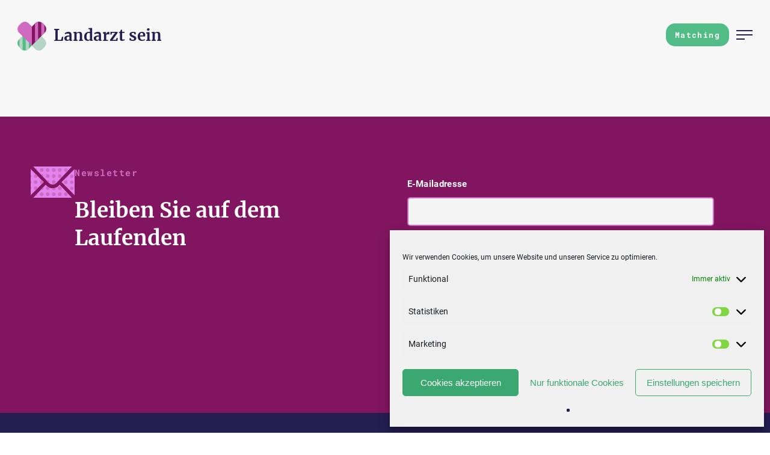

--- FILE ---
content_type: text/html; charset=utf-8
request_url: https://www.google.com/recaptcha/api2/anchor?ar=1&k=6LfKSeEZAAAAAOoSB7P7MemMs_YIpkvZ0y8M37RF&co=aHR0cHM6Ly93d3cubGFuZGFyenQtc2Vpbi5kZTo0NDM.&hl=en&v=PoyoqOPhxBO7pBk68S4YbpHZ&size=invisible&anchor-ms=20000&execute-ms=30000&cb=6oosqrm3pb5c
body_size: 48745
content:
<!DOCTYPE HTML><html dir="ltr" lang="en"><head><meta http-equiv="Content-Type" content="text/html; charset=UTF-8">
<meta http-equiv="X-UA-Compatible" content="IE=edge">
<title>reCAPTCHA</title>
<style type="text/css">
/* cyrillic-ext */
@font-face {
  font-family: 'Roboto';
  font-style: normal;
  font-weight: 400;
  font-stretch: 100%;
  src: url(//fonts.gstatic.com/s/roboto/v48/KFO7CnqEu92Fr1ME7kSn66aGLdTylUAMa3GUBHMdazTgWw.woff2) format('woff2');
  unicode-range: U+0460-052F, U+1C80-1C8A, U+20B4, U+2DE0-2DFF, U+A640-A69F, U+FE2E-FE2F;
}
/* cyrillic */
@font-face {
  font-family: 'Roboto';
  font-style: normal;
  font-weight: 400;
  font-stretch: 100%;
  src: url(//fonts.gstatic.com/s/roboto/v48/KFO7CnqEu92Fr1ME7kSn66aGLdTylUAMa3iUBHMdazTgWw.woff2) format('woff2');
  unicode-range: U+0301, U+0400-045F, U+0490-0491, U+04B0-04B1, U+2116;
}
/* greek-ext */
@font-face {
  font-family: 'Roboto';
  font-style: normal;
  font-weight: 400;
  font-stretch: 100%;
  src: url(//fonts.gstatic.com/s/roboto/v48/KFO7CnqEu92Fr1ME7kSn66aGLdTylUAMa3CUBHMdazTgWw.woff2) format('woff2');
  unicode-range: U+1F00-1FFF;
}
/* greek */
@font-face {
  font-family: 'Roboto';
  font-style: normal;
  font-weight: 400;
  font-stretch: 100%;
  src: url(//fonts.gstatic.com/s/roboto/v48/KFO7CnqEu92Fr1ME7kSn66aGLdTylUAMa3-UBHMdazTgWw.woff2) format('woff2');
  unicode-range: U+0370-0377, U+037A-037F, U+0384-038A, U+038C, U+038E-03A1, U+03A3-03FF;
}
/* math */
@font-face {
  font-family: 'Roboto';
  font-style: normal;
  font-weight: 400;
  font-stretch: 100%;
  src: url(//fonts.gstatic.com/s/roboto/v48/KFO7CnqEu92Fr1ME7kSn66aGLdTylUAMawCUBHMdazTgWw.woff2) format('woff2');
  unicode-range: U+0302-0303, U+0305, U+0307-0308, U+0310, U+0312, U+0315, U+031A, U+0326-0327, U+032C, U+032F-0330, U+0332-0333, U+0338, U+033A, U+0346, U+034D, U+0391-03A1, U+03A3-03A9, U+03B1-03C9, U+03D1, U+03D5-03D6, U+03F0-03F1, U+03F4-03F5, U+2016-2017, U+2034-2038, U+203C, U+2040, U+2043, U+2047, U+2050, U+2057, U+205F, U+2070-2071, U+2074-208E, U+2090-209C, U+20D0-20DC, U+20E1, U+20E5-20EF, U+2100-2112, U+2114-2115, U+2117-2121, U+2123-214F, U+2190, U+2192, U+2194-21AE, U+21B0-21E5, U+21F1-21F2, U+21F4-2211, U+2213-2214, U+2216-22FF, U+2308-230B, U+2310, U+2319, U+231C-2321, U+2336-237A, U+237C, U+2395, U+239B-23B7, U+23D0, U+23DC-23E1, U+2474-2475, U+25AF, U+25B3, U+25B7, U+25BD, U+25C1, U+25CA, U+25CC, U+25FB, U+266D-266F, U+27C0-27FF, U+2900-2AFF, U+2B0E-2B11, U+2B30-2B4C, U+2BFE, U+3030, U+FF5B, U+FF5D, U+1D400-1D7FF, U+1EE00-1EEFF;
}
/* symbols */
@font-face {
  font-family: 'Roboto';
  font-style: normal;
  font-weight: 400;
  font-stretch: 100%;
  src: url(//fonts.gstatic.com/s/roboto/v48/KFO7CnqEu92Fr1ME7kSn66aGLdTylUAMaxKUBHMdazTgWw.woff2) format('woff2');
  unicode-range: U+0001-000C, U+000E-001F, U+007F-009F, U+20DD-20E0, U+20E2-20E4, U+2150-218F, U+2190, U+2192, U+2194-2199, U+21AF, U+21E6-21F0, U+21F3, U+2218-2219, U+2299, U+22C4-22C6, U+2300-243F, U+2440-244A, U+2460-24FF, U+25A0-27BF, U+2800-28FF, U+2921-2922, U+2981, U+29BF, U+29EB, U+2B00-2BFF, U+4DC0-4DFF, U+FFF9-FFFB, U+10140-1018E, U+10190-1019C, U+101A0, U+101D0-101FD, U+102E0-102FB, U+10E60-10E7E, U+1D2C0-1D2D3, U+1D2E0-1D37F, U+1F000-1F0FF, U+1F100-1F1AD, U+1F1E6-1F1FF, U+1F30D-1F30F, U+1F315, U+1F31C, U+1F31E, U+1F320-1F32C, U+1F336, U+1F378, U+1F37D, U+1F382, U+1F393-1F39F, U+1F3A7-1F3A8, U+1F3AC-1F3AF, U+1F3C2, U+1F3C4-1F3C6, U+1F3CA-1F3CE, U+1F3D4-1F3E0, U+1F3ED, U+1F3F1-1F3F3, U+1F3F5-1F3F7, U+1F408, U+1F415, U+1F41F, U+1F426, U+1F43F, U+1F441-1F442, U+1F444, U+1F446-1F449, U+1F44C-1F44E, U+1F453, U+1F46A, U+1F47D, U+1F4A3, U+1F4B0, U+1F4B3, U+1F4B9, U+1F4BB, U+1F4BF, U+1F4C8-1F4CB, U+1F4D6, U+1F4DA, U+1F4DF, U+1F4E3-1F4E6, U+1F4EA-1F4ED, U+1F4F7, U+1F4F9-1F4FB, U+1F4FD-1F4FE, U+1F503, U+1F507-1F50B, U+1F50D, U+1F512-1F513, U+1F53E-1F54A, U+1F54F-1F5FA, U+1F610, U+1F650-1F67F, U+1F687, U+1F68D, U+1F691, U+1F694, U+1F698, U+1F6AD, U+1F6B2, U+1F6B9-1F6BA, U+1F6BC, U+1F6C6-1F6CF, U+1F6D3-1F6D7, U+1F6E0-1F6EA, U+1F6F0-1F6F3, U+1F6F7-1F6FC, U+1F700-1F7FF, U+1F800-1F80B, U+1F810-1F847, U+1F850-1F859, U+1F860-1F887, U+1F890-1F8AD, U+1F8B0-1F8BB, U+1F8C0-1F8C1, U+1F900-1F90B, U+1F93B, U+1F946, U+1F984, U+1F996, U+1F9E9, U+1FA00-1FA6F, U+1FA70-1FA7C, U+1FA80-1FA89, U+1FA8F-1FAC6, U+1FACE-1FADC, U+1FADF-1FAE9, U+1FAF0-1FAF8, U+1FB00-1FBFF;
}
/* vietnamese */
@font-face {
  font-family: 'Roboto';
  font-style: normal;
  font-weight: 400;
  font-stretch: 100%;
  src: url(//fonts.gstatic.com/s/roboto/v48/KFO7CnqEu92Fr1ME7kSn66aGLdTylUAMa3OUBHMdazTgWw.woff2) format('woff2');
  unicode-range: U+0102-0103, U+0110-0111, U+0128-0129, U+0168-0169, U+01A0-01A1, U+01AF-01B0, U+0300-0301, U+0303-0304, U+0308-0309, U+0323, U+0329, U+1EA0-1EF9, U+20AB;
}
/* latin-ext */
@font-face {
  font-family: 'Roboto';
  font-style: normal;
  font-weight: 400;
  font-stretch: 100%;
  src: url(//fonts.gstatic.com/s/roboto/v48/KFO7CnqEu92Fr1ME7kSn66aGLdTylUAMa3KUBHMdazTgWw.woff2) format('woff2');
  unicode-range: U+0100-02BA, U+02BD-02C5, U+02C7-02CC, U+02CE-02D7, U+02DD-02FF, U+0304, U+0308, U+0329, U+1D00-1DBF, U+1E00-1E9F, U+1EF2-1EFF, U+2020, U+20A0-20AB, U+20AD-20C0, U+2113, U+2C60-2C7F, U+A720-A7FF;
}
/* latin */
@font-face {
  font-family: 'Roboto';
  font-style: normal;
  font-weight: 400;
  font-stretch: 100%;
  src: url(//fonts.gstatic.com/s/roboto/v48/KFO7CnqEu92Fr1ME7kSn66aGLdTylUAMa3yUBHMdazQ.woff2) format('woff2');
  unicode-range: U+0000-00FF, U+0131, U+0152-0153, U+02BB-02BC, U+02C6, U+02DA, U+02DC, U+0304, U+0308, U+0329, U+2000-206F, U+20AC, U+2122, U+2191, U+2193, U+2212, U+2215, U+FEFF, U+FFFD;
}
/* cyrillic-ext */
@font-face {
  font-family: 'Roboto';
  font-style: normal;
  font-weight: 500;
  font-stretch: 100%;
  src: url(//fonts.gstatic.com/s/roboto/v48/KFO7CnqEu92Fr1ME7kSn66aGLdTylUAMa3GUBHMdazTgWw.woff2) format('woff2');
  unicode-range: U+0460-052F, U+1C80-1C8A, U+20B4, U+2DE0-2DFF, U+A640-A69F, U+FE2E-FE2F;
}
/* cyrillic */
@font-face {
  font-family: 'Roboto';
  font-style: normal;
  font-weight: 500;
  font-stretch: 100%;
  src: url(//fonts.gstatic.com/s/roboto/v48/KFO7CnqEu92Fr1ME7kSn66aGLdTylUAMa3iUBHMdazTgWw.woff2) format('woff2');
  unicode-range: U+0301, U+0400-045F, U+0490-0491, U+04B0-04B1, U+2116;
}
/* greek-ext */
@font-face {
  font-family: 'Roboto';
  font-style: normal;
  font-weight: 500;
  font-stretch: 100%;
  src: url(//fonts.gstatic.com/s/roboto/v48/KFO7CnqEu92Fr1ME7kSn66aGLdTylUAMa3CUBHMdazTgWw.woff2) format('woff2');
  unicode-range: U+1F00-1FFF;
}
/* greek */
@font-face {
  font-family: 'Roboto';
  font-style: normal;
  font-weight: 500;
  font-stretch: 100%;
  src: url(//fonts.gstatic.com/s/roboto/v48/KFO7CnqEu92Fr1ME7kSn66aGLdTylUAMa3-UBHMdazTgWw.woff2) format('woff2');
  unicode-range: U+0370-0377, U+037A-037F, U+0384-038A, U+038C, U+038E-03A1, U+03A3-03FF;
}
/* math */
@font-face {
  font-family: 'Roboto';
  font-style: normal;
  font-weight: 500;
  font-stretch: 100%;
  src: url(//fonts.gstatic.com/s/roboto/v48/KFO7CnqEu92Fr1ME7kSn66aGLdTylUAMawCUBHMdazTgWw.woff2) format('woff2');
  unicode-range: U+0302-0303, U+0305, U+0307-0308, U+0310, U+0312, U+0315, U+031A, U+0326-0327, U+032C, U+032F-0330, U+0332-0333, U+0338, U+033A, U+0346, U+034D, U+0391-03A1, U+03A3-03A9, U+03B1-03C9, U+03D1, U+03D5-03D6, U+03F0-03F1, U+03F4-03F5, U+2016-2017, U+2034-2038, U+203C, U+2040, U+2043, U+2047, U+2050, U+2057, U+205F, U+2070-2071, U+2074-208E, U+2090-209C, U+20D0-20DC, U+20E1, U+20E5-20EF, U+2100-2112, U+2114-2115, U+2117-2121, U+2123-214F, U+2190, U+2192, U+2194-21AE, U+21B0-21E5, U+21F1-21F2, U+21F4-2211, U+2213-2214, U+2216-22FF, U+2308-230B, U+2310, U+2319, U+231C-2321, U+2336-237A, U+237C, U+2395, U+239B-23B7, U+23D0, U+23DC-23E1, U+2474-2475, U+25AF, U+25B3, U+25B7, U+25BD, U+25C1, U+25CA, U+25CC, U+25FB, U+266D-266F, U+27C0-27FF, U+2900-2AFF, U+2B0E-2B11, U+2B30-2B4C, U+2BFE, U+3030, U+FF5B, U+FF5D, U+1D400-1D7FF, U+1EE00-1EEFF;
}
/* symbols */
@font-face {
  font-family: 'Roboto';
  font-style: normal;
  font-weight: 500;
  font-stretch: 100%;
  src: url(//fonts.gstatic.com/s/roboto/v48/KFO7CnqEu92Fr1ME7kSn66aGLdTylUAMaxKUBHMdazTgWw.woff2) format('woff2');
  unicode-range: U+0001-000C, U+000E-001F, U+007F-009F, U+20DD-20E0, U+20E2-20E4, U+2150-218F, U+2190, U+2192, U+2194-2199, U+21AF, U+21E6-21F0, U+21F3, U+2218-2219, U+2299, U+22C4-22C6, U+2300-243F, U+2440-244A, U+2460-24FF, U+25A0-27BF, U+2800-28FF, U+2921-2922, U+2981, U+29BF, U+29EB, U+2B00-2BFF, U+4DC0-4DFF, U+FFF9-FFFB, U+10140-1018E, U+10190-1019C, U+101A0, U+101D0-101FD, U+102E0-102FB, U+10E60-10E7E, U+1D2C0-1D2D3, U+1D2E0-1D37F, U+1F000-1F0FF, U+1F100-1F1AD, U+1F1E6-1F1FF, U+1F30D-1F30F, U+1F315, U+1F31C, U+1F31E, U+1F320-1F32C, U+1F336, U+1F378, U+1F37D, U+1F382, U+1F393-1F39F, U+1F3A7-1F3A8, U+1F3AC-1F3AF, U+1F3C2, U+1F3C4-1F3C6, U+1F3CA-1F3CE, U+1F3D4-1F3E0, U+1F3ED, U+1F3F1-1F3F3, U+1F3F5-1F3F7, U+1F408, U+1F415, U+1F41F, U+1F426, U+1F43F, U+1F441-1F442, U+1F444, U+1F446-1F449, U+1F44C-1F44E, U+1F453, U+1F46A, U+1F47D, U+1F4A3, U+1F4B0, U+1F4B3, U+1F4B9, U+1F4BB, U+1F4BF, U+1F4C8-1F4CB, U+1F4D6, U+1F4DA, U+1F4DF, U+1F4E3-1F4E6, U+1F4EA-1F4ED, U+1F4F7, U+1F4F9-1F4FB, U+1F4FD-1F4FE, U+1F503, U+1F507-1F50B, U+1F50D, U+1F512-1F513, U+1F53E-1F54A, U+1F54F-1F5FA, U+1F610, U+1F650-1F67F, U+1F687, U+1F68D, U+1F691, U+1F694, U+1F698, U+1F6AD, U+1F6B2, U+1F6B9-1F6BA, U+1F6BC, U+1F6C6-1F6CF, U+1F6D3-1F6D7, U+1F6E0-1F6EA, U+1F6F0-1F6F3, U+1F6F7-1F6FC, U+1F700-1F7FF, U+1F800-1F80B, U+1F810-1F847, U+1F850-1F859, U+1F860-1F887, U+1F890-1F8AD, U+1F8B0-1F8BB, U+1F8C0-1F8C1, U+1F900-1F90B, U+1F93B, U+1F946, U+1F984, U+1F996, U+1F9E9, U+1FA00-1FA6F, U+1FA70-1FA7C, U+1FA80-1FA89, U+1FA8F-1FAC6, U+1FACE-1FADC, U+1FADF-1FAE9, U+1FAF0-1FAF8, U+1FB00-1FBFF;
}
/* vietnamese */
@font-face {
  font-family: 'Roboto';
  font-style: normal;
  font-weight: 500;
  font-stretch: 100%;
  src: url(//fonts.gstatic.com/s/roboto/v48/KFO7CnqEu92Fr1ME7kSn66aGLdTylUAMa3OUBHMdazTgWw.woff2) format('woff2');
  unicode-range: U+0102-0103, U+0110-0111, U+0128-0129, U+0168-0169, U+01A0-01A1, U+01AF-01B0, U+0300-0301, U+0303-0304, U+0308-0309, U+0323, U+0329, U+1EA0-1EF9, U+20AB;
}
/* latin-ext */
@font-face {
  font-family: 'Roboto';
  font-style: normal;
  font-weight: 500;
  font-stretch: 100%;
  src: url(//fonts.gstatic.com/s/roboto/v48/KFO7CnqEu92Fr1ME7kSn66aGLdTylUAMa3KUBHMdazTgWw.woff2) format('woff2');
  unicode-range: U+0100-02BA, U+02BD-02C5, U+02C7-02CC, U+02CE-02D7, U+02DD-02FF, U+0304, U+0308, U+0329, U+1D00-1DBF, U+1E00-1E9F, U+1EF2-1EFF, U+2020, U+20A0-20AB, U+20AD-20C0, U+2113, U+2C60-2C7F, U+A720-A7FF;
}
/* latin */
@font-face {
  font-family: 'Roboto';
  font-style: normal;
  font-weight: 500;
  font-stretch: 100%;
  src: url(//fonts.gstatic.com/s/roboto/v48/KFO7CnqEu92Fr1ME7kSn66aGLdTylUAMa3yUBHMdazQ.woff2) format('woff2');
  unicode-range: U+0000-00FF, U+0131, U+0152-0153, U+02BB-02BC, U+02C6, U+02DA, U+02DC, U+0304, U+0308, U+0329, U+2000-206F, U+20AC, U+2122, U+2191, U+2193, U+2212, U+2215, U+FEFF, U+FFFD;
}
/* cyrillic-ext */
@font-face {
  font-family: 'Roboto';
  font-style: normal;
  font-weight: 900;
  font-stretch: 100%;
  src: url(//fonts.gstatic.com/s/roboto/v48/KFO7CnqEu92Fr1ME7kSn66aGLdTylUAMa3GUBHMdazTgWw.woff2) format('woff2');
  unicode-range: U+0460-052F, U+1C80-1C8A, U+20B4, U+2DE0-2DFF, U+A640-A69F, U+FE2E-FE2F;
}
/* cyrillic */
@font-face {
  font-family: 'Roboto';
  font-style: normal;
  font-weight: 900;
  font-stretch: 100%;
  src: url(//fonts.gstatic.com/s/roboto/v48/KFO7CnqEu92Fr1ME7kSn66aGLdTylUAMa3iUBHMdazTgWw.woff2) format('woff2');
  unicode-range: U+0301, U+0400-045F, U+0490-0491, U+04B0-04B1, U+2116;
}
/* greek-ext */
@font-face {
  font-family: 'Roboto';
  font-style: normal;
  font-weight: 900;
  font-stretch: 100%;
  src: url(//fonts.gstatic.com/s/roboto/v48/KFO7CnqEu92Fr1ME7kSn66aGLdTylUAMa3CUBHMdazTgWw.woff2) format('woff2');
  unicode-range: U+1F00-1FFF;
}
/* greek */
@font-face {
  font-family: 'Roboto';
  font-style: normal;
  font-weight: 900;
  font-stretch: 100%;
  src: url(//fonts.gstatic.com/s/roboto/v48/KFO7CnqEu92Fr1ME7kSn66aGLdTylUAMa3-UBHMdazTgWw.woff2) format('woff2');
  unicode-range: U+0370-0377, U+037A-037F, U+0384-038A, U+038C, U+038E-03A1, U+03A3-03FF;
}
/* math */
@font-face {
  font-family: 'Roboto';
  font-style: normal;
  font-weight: 900;
  font-stretch: 100%;
  src: url(//fonts.gstatic.com/s/roboto/v48/KFO7CnqEu92Fr1ME7kSn66aGLdTylUAMawCUBHMdazTgWw.woff2) format('woff2');
  unicode-range: U+0302-0303, U+0305, U+0307-0308, U+0310, U+0312, U+0315, U+031A, U+0326-0327, U+032C, U+032F-0330, U+0332-0333, U+0338, U+033A, U+0346, U+034D, U+0391-03A1, U+03A3-03A9, U+03B1-03C9, U+03D1, U+03D5-03D6, U+03F0-03F1, U+03F4-03F5, U+2016-2017, U+2034-2038, U+203C, U+2040, U+2043, U+2047, U+2050, U+2057, U+205F, U+2070-2071, U+2074-208E, U+2090-209C, U+20D0-20DC, U+20E1, U+20E5-20EF, U+2100-2112, U+2114-2115, U+2117-2121, U+2123-214F, U+2190, U+2192, U+2194-21AE, U+21B0-21E5, U+21F1-21F2, U+21F4-2211, U+2213-2214, U+2216-22FF, U+2308-230B, U+2310, U+2319, U+231C-2321, U+2336-237A, U+237C, U+2395, U+239B-23B7, U+23D0, U+23DC-23E1, U+2474-2475, U+25AF, U+25B3, U+25B7, U+25BD, U+25C1, U+25CA, U+25CC, U+25FB, U+266D-266F, U+27C0-27FF, U+2900-2AFF, U+2B0E-2B11, U+2B30-2B4C, U+2BFE, U+3030, U+FF5B, U+FF5D, U+1D400-1D7FF, U+1EE00-1EEFF;
}
/* symbols */
@font-face {
  font-family: 'Roboto';
  font-style: normal;
  font-weight: 900;
  font-stretch: 100%;
  src: url(//fonts.gstatic.com/s/roboto/v48/KFO7CnqEu92Fr1ME7kSn66aGLdTylUAMaxKUBHMdazTgWw.woff2) format('woff2');
  unicode-range: U+0001-000C, U+000E-001F, U+007F-009F, U+20DD-20E0, U+20E2-20E4, U+2150-218F, U+2190, U+2192, U+2194-2199, U+21AF, U+21E6-21F0, U+21F3, U+2218-2219, U+2299, U+22C4-22C6, U+2300-243F, U+2440-244A, U+2460-24FF, U+25A0-27BF, U+2800-28FF, U+2921-2922, U+2981, U+29BF, U+29EB, U+2B00-2BFF, U+4DC0-4DFF, U+FFF9-FFFB, U+10140-1018E, U+10190-1019C, U+101A0, U+101D0-101FD, U+102E0-102FB, U+10E60-10E7E, U+1D2C0-1D2D3, U+1D2E0-1D37F, U+1F000-1F0FF, U+1F100-1F1AD, U+1F1E6-1F1FF, U+1F30D-1F30F, U+1F315, U+1F31C, U+1F31E, U+1F320-1F32C, U+1F336, U+1F378, U+1F37D, U+1F382, U+1F393-1F39F, U+1F3A7-1F3A8, U+1F3AC-1F3AF, U+1F3C2, U+1F3C4-1F3C6, U+1F3CA-1F3CE, U+1F3D4-1F3E0, U+1F3ED, U+1F3F1-1F3F3, U+1F3F5-1F3F7, U+1F408, U+1F415, U+1F41F, U+1F426, U+1F43F, U+1F441-1F442, U+1F444, U+1F446-1F449, U+1F44C-1F44E, U+1F453, U+1F46A, U+1F47D, U+1F4A3, U+1F4B0, U+1F4B3, U+1F4B9, U+1F4BB, U+1F4BF, U+1F4C8-1F4CB, U+1F4D6, U+1F4DA, U+1F4DF, U+1F4E3-1F4E6, U+1F4EA-1F4ED, U+1F4F7, U+1F4F9-1F4FB, U+1F4FD-1F4FE, U+1F503, U+1F507-1F50B, U+1F50D, U+1F512-1F513, U+1F53E-1F54A, U+1F54F-1F5FA, U+1F610, U+1F650-1F67F, U+1F687, U+1F68D, U+1F691, U+1F694, U+1F698, U+1F6AD, U+1F6B2, U+1F6B9-1F6BA, U+1F6BC, U+1F6C6-1F6CF, U+1F6D3-1F6D7, U+1F6E0-1F6EA, U+1F6F0-1F6F3, U+1F6F7-1F6FC, U+1F700-1F7FF, U+1F800-1F80B, U+1F810-1F847, U+1F850-1F859, U+1F860-1F887, U+1F890-1F8AD, U+1F8B0-1F8BB, U+1F8C0-1F8C1, U+1F900-1F90B, U+1F93B, U+1F946, U+1F984, U+1F996, U+1F9E9, U+1FA00-1FA6F, U+1FA70-1FA7C, U+1FA80-1FA89, U+1FA8F-1FAC6, U+1FACE-1FADC, U+1FADF-1FAE9, U+1FAF0-1FAF8, U+1FB00-1FBFF;
}
/* vietnamese */
@font-face {
  font-family: 'Roboto';
  font-style: normal;
  font-weight: 900;
  font-stretch: 100%;
  src: url(//fonts.gstatic.com/s/roboto/v48/KFO7CnqEu92Fr1ME7kSn66aGLdTylUAMa3OUBHMdazTgWw.woff2) format('woff2');
  unicode-range: U+0102-0103, U+0110-0111, U+0128-0129, U+0168-0169, U+01A0-01A1, U+01AF-01B0, U+0300-0301, U+0303-0304, U+0308-0309, U+0323, U+0329, U+1EA0-1EF9, U+20AB;
}
/* latin-ext */
@font-face {
  font-family: 'Roboto';
  font-style: normal;
  font-weight: 900;
  font-stretch: 100%;
  src: url(//fonts.gstatic.com/s/roboto/v48/KFO7CnqEu92Fr1ME7kSn66aGLdTylUAMa3KUBHMdazTgWw.woff2) format('woff2');
  unicode-range: U+0100-02BA, U+02BD-02C5, U+02C7-02CC, U+02CE-02D7, U+02DD-02FF, U+0304, U+0308, U+0329, U+1D00-1DBF, U+1E00-1E9F, U+1EF2-1EFF, U+2020, U+20A0-20AB, U+20AD-20C0, U+2113, U+2C60-2C7F, U+A720-A7FF;
}
/* latin */
@font-face {
  font-family: 'Roboto';
  font-style: normal;
  font-weight: 900;
  font-stretch: 100%;
  src: url(//fonts.gstatic.com/s/roboto/v48/KFO7CnqEu92Fr1ME7kSn66aGLdTylUAMa3yUBHMdazQ.woff2) format('woff2');
  unicode-range: U+0000-00FF, U+0131, U+0152-0153, U+02BB-02BC, U+02C6, U+02DA, U+02DC, U+0304, U+0308, U+0329, U+2000-206F, U+20AC, U+2122, U+2191, U+2193, U+2212, U+2215, U+FEFF, U+FFFD;
}

</style>
<link rel="stylesheet" type="text/css" href="https://www.gstatic.com/recaptcha/releases/PoyoqOPhxBO7pBk68S4YbpHZ/styles__ltr.css">
<script nonce="8L3mqK3Ky8xUkpM16kT--g" type="text/javascript">window['__recaptcha_api'] = 'https://www.google.com/recaptcha/api2/';</script>
<script type="text/javascript" src="https://www.gstatic.com/recaptcha/releases/PoyoqOPhxBO7pBk68S4YbpHZ/recaptcha__en.js" nonce="8L3mqK3Ky8xUkpM16kT--g">
      
    </script></head>
<body><div id="rc-anchor-alert" class="rc-anchor-alert"></div>
<input type="hidden" id="recaptcha-token" value="[base64]">
<script type="text/javascript" nonce="8L3mqK3Ky8xUkpM16kT--g">
      recaptcha.anchor.Main.init("[\x22ainput\x22,[\x22bgdata\x22,\x22\x22,\[base64]/[base64]/[base64]/bmV3IHJbeF0oY1swXSk6RT09Mj9uZXcgclt4XShjWzBdLGNbMV0pOkU9PTM/bmV3IHJbeF0oY1swXSxjWzFdLGNbMl0pOkU9PTQ/[base64]/[base64]/[base64]/[base64]/[base64]/[base64]/[base64]/[base64]\x22,\[base64]\x22,\x22w5xbw5/Ct0nCvkEVLCjDpsKAa8KKw6U7w6vDkWDDk1QXw5LCrEXCqsOKKGMwBgJ0aFjDg0VWwq7Dh1rDt8O+w7rDkD3DhMO2bsKywp7CicOoOsOIJQbDtTQid8OVXEzDosOCU8KMG8Kcw5/[base64]/HnTCpMKpT2nCrcK1QsKPdcO1woxpacKObXIDw4HDj2DDjgwMw68PRT9Yw6tjwrvDsk/DmTsSFEVXw6vDu8KDw5wxwoc2OsK0wqMvwp3CqcO2w7vDqSzDgsOIw5nCnlICDRXCrcOSw4Z5bMO7w65Dw7PCsQ5Ow7VdQW1/OMO2wqVLwoDChMKew4pue8KPOcObScKDInx/w44Xw4/CqMOBw6vCoX/CjlxoXmAow4rCsR8Jw69oN8KbwqBITMOIOSBweFAMUsKgwqrCqTEVKMKowrZjSsOoEcKAwoDDrkEyw5/[base64]/DjDbCkRkiwpPCmcK5w7DCuSoDwpLDql/[base64]/DmBBAw5d5w7jDiljDuxLClMKAwohpGMOJE8K9PTDCjcK6W8KAw481w7bCqT82wo43A0/Dqzhkw6kbODZtYVbCmMKywq/[base64]/DlcKFccOxw6bDhcKbwrkLRAPCjhvCvHNfIQDDqcKZa8K1wqkPDcKpGcKUGMKBwpFECiENVEDCi8KPw6VpwpnCscK3w582wpVewpl1FMKdwpBhdcK2wpNnC2nCrgFCF2vCvh/ChBUpw7bClgzDuMKLw5XChCMpTcKrXXIUdMOhdsOuwofDgMO/w40pw6zCnsKxUAnDvnVBw4bDq3RmY8KewrJEwqjCkS/CnHxxLCYfw57DhsOGw4VKwpgiw43DoMKVRy7Cs8KZw6cjwoMMS8OEcUjCpcOiwo/CqsONwrjDrkIPwr/DoAI4wpQQXxLCuMOOKyxZSy4gMMOBSsO5Lm1+PcKpw4zDuXF4woMmB2rDhGpBw5DCkkXDmsOWLSgmwqvCs2FDw6TCiQRBQH7DiA7CmyPCtcOTwoXDlMOVf1zClA/[base64]/[base64]/DlcOMw6vDv8KXIjTCocKtRsKYwpIWJWkYPFfCl8Kxw5zClcKgwrbDoR1JLEVWfTDClcK2ccOIV8O7wqLCjsOew7ZtKcOWNsKew4LDq8Oaw5HDhScdHcK5FBYSLcKxw6kAYsKdUsKhw5jCs8K+FS53LzXDkcOvfcK7J0gwCn7DscOYLEtwFU4QwqxMw4M/BMOSwoJIw47DhxxMTE/[base64]/[base64]/ChhnCp8KpPQtswobDqULCs8OGw6DDnMKXKy4IdcOYwpLCoCPDs8KuFmdWw6cFwoPDmQHDvwZmAsO8w6nCscOCA0bDm8K5ezfDqcOoRiXCqMKZb3zCt14cP8KdRMOtwp/CrcKewrTCtkrDvcK9wqgLaMOCwoltwqHCn0vCq2vDocKzBhTCnDLCksK3DEvDqsOiw53CvUYAAsOPZkvDosKXXcOrVsKZw709w4JQwonCk8KbwoTCscKYwq4+wonCscOdwqHDr2XDnGZrDgpcaSh6w5BAK8OLwphkwrvDkURXFlfCtEgGw5klwpE3wrHDom/[base64]/N8K0RsKjw6bCvk0Iw77CnsKYwpthwq7Cn2vDhsKyQsO4w4ckwrLDjnfCg25+GiPCnMKpwoETQUHCvX7DssKpfE/[base64]/CgMOuQG5bw6vDoMK8ZW/Dn8KCwrLCn3bDlsOPwrpVB8OPw70aZH3DqMK/wqHDuAfCjTLDq8OAM0HCoMOdAHDDssK4wpYiwpfCp3YEwrbClgPCojnDpMKNw5nDmX94wrjDpsKdwqjDl2HCvcKzwrzDv8OXasKxMgwbEsO4Y1NBdEV8w6JBw73Cqy7DgiXChcKJUTvCujbCnMOsVcK6wo7CgcKqw6cyw5fDuE/Ck2MxUHg6w7jDhx7DlMK+w47CrMKALsOSwqceIjVHwpswQ3RbFRpEHMOwIUnDu8KQWx0DwpMLw6zDrcKdF8KeaDjDmTFwwrBWAi/[base64]/DonVdwooYGwhmc2XCnjTDj1bCicO4wpcmw5bDocOVw5FAPTN5ZMOqw4nDjw3Ds07DoMOSJcK/[base64]/DuBEiw4HDqcKHEjB1wpM0bcOLKcKdwqF0PhbDu2BYTcKkXzrCp8KqW8KmanbCgyzDssOxUTUlw5xOwrnCsyHDmj7CoTLDhsOtwq/[base64]/[base64]/Cv8O0wpBTwrJ2w6rCuXlOdsKDwqbDjMKhw4/CjAzCn8OxakwNw6AsPMKww6xRN0bCn0vDp00DwqDDnDXDvVHDkcKbQsOMwrRYwq/Ci3TCk2PDucO8BS/DocKxQsKYw4DDnHxtPGnDucO8S2XCiE5Mw6fDp8K2cW/Du8O5woxawopZO8O/CMOxYn/CjkLDlyAPw7EDPlnCgcOKw7PCucOHwqPCpsOzw7x2w7FcwqzDpcKuwpvCucKswoZzwoHDhh3Cr1snw5zCsMKBwq/Dj8KuwprDsMKLJVXDisK5d0UiKMKKD8O/[base64]/DocKcw7Exw4vCi8OYw5gRw6Y5b38zwpB1C8O2aMONCMKhwo8mw7cewqPDiyvDqMO3RcKkw4/DpsOuw4NXGUzDtQHDvMO4w6PDvHoXSn8GwpZgJsOOw7F7S8Kjwr9Owp4KdMOBN1Zywq/DssOHDMOhw48UYUfCq13CgSTCsixfRxHDti3DnMOXMn0sw6g/wozChGQudxswEMOeKyfCm8OjWsODwopLWMOtw5I2w5PDksOFw6kyw7gXw5E3VcKcw7EcF0rCkA1wwpAaw5fCtMOYJztsV8OXP2HDlTbCsTt5TxcZwoVewpjDm1vCvnXDh0svwr/ClHvDgUpCwpIXwrPCljTClsKYwrQ5Fm46McK6w7vCocOGw6TDpsKEwprCtE8GdsO5w7Qjw53CsMKVL0llwrjDik0AesK2w6HCm8OVJcOmwrU4K8OVUMKfZHN9wpAFAsOBw6fDvxLDuMOFTCNQZQQYw63CvxVMw73DkxYNAsKMwqxlFMOEw4rDlU/DksO+wqzCsHg9MiTDh8K5N3nDpXhdYxvDhsOkwqvDr8OTwrTCuB/Ct8K2DxnCmMK/wpUsw6vDlHxHw44AOcKDRMKlwr7DjsKmf19Pw7vDnRQwTD9gScKdw5hDQcOwwoHCqA3DiTpiV8OxRSnClcKqw4nCtcK5wonCuhlSXVsnSyYkPcOnw7EESUTDrMODCMODPBLCtTzChwrCiMO4wqnChCrDkMKYwr3CncOFE8OIJsOxNUrCsn88b8Kjw6/DrcK3woLDhsKbwqIvw6dUwoPDu8KRRMKHwojChk7CpcKNZlPDmcKkwq8cIQbCj8KnKMOWPMK+w7zCh8KLehXCrXbCssKFw5sLwr5swpFUZFwdDjJewrzCqj7DmgVMThVSw6Aof0oBJsOtJVtyw7M2Pggawo4NbMKRfMKqezrDhE/[base64]/[base64]/ChMK5wrHCrMKjKBTDq1vDsClHfhLCvsOUwq4ZUGNEwonCmgdUwqjCjMK3F8OWwrM3wrB3wrxywoZWwoHDhUbCvE7CkSjDoADCghp2P8OFP8K0a2PDgBnDkhoAH8KOw6/CvsKhw6AZSMK+GcOBwpfCncKYCUnDvMOgwqoVw4sbw7vCiMK2MFfClcK+VMKqw4jCnsOOw7lOwpFhDAnDksOHXl7Cl0rCigwrfF91fcOMw63CnE5JMGPDosKiU8O5PcOBSwExSV8sABXDkWnDicKuwo/CkMKRwq58w5rDlwLCrB7CsQXCiMOkw6zCusOHwpJswrwLI2ZxbV9Rw4bDgRvDnTPDiQrCgsKLIA5GXkhHwqQYwo1yfMKbw5RcXXnCg8Kdw7XCscK6TcO9aMOAw4XCicK4wofDownCjsOdw77Ci8KoI04Nwp7CtMOZw7vDm25IwqvDnMOKw6DDkj0Vw7AfIMKiVj/CosK/w7MJbcOeCAfDjHBgJGx7TMKKw5sSLTzClGDCpygzJWl+FhHDnsOLw5nCnH7CiDgqSg9iwqQpF3JswrPCtsKnwpxrw4BUw5/DjcKLwosjw7QSwrnDhkvCtSbCm8KnwqjDpGDCpmXDh8OAwpYewocDwrFdOMOtwovDinISH8KWwpMYf8OQZcOzKMKHLz95b8O0EsOlcQ4sZioUw5tyw6XCkW0Xa8O4HGwDw6F4MHjDuB/DsMOuw71xwqXCvMK0wrHDi3zDunQNwp01UcOsw4NIw5zDncOnGcKRw4XDoS8nwq8VNsOQw6QhZXg+w53Dp8KhIMOGw59LRH3CscOcRMKNw5jCmsOJw71SCMOpwonDo8KpecKmARrDnsOPw7TCvSDCgknCtMKKw7/CkMOLdcOiwp3CicO9elnCnEfDu3bDjMOKwqkdw4PDmXN/w4l/[base64]/[base64]/Cn8KJcMO6awl3w4jDicKDDEBaOl3CnsKxw4zCrC7DpTbCk8KgLT7DisOMw7TDtAcbccOQwrEgSUMQfsO/wr3DqhLDqFU6woJQesKoFz5DwonDl8O9aiIVbQTDpsKUOGTCqR/ChcKTRsOEQF0Vwqt4esKuwoDCmTBiIcOXfcKNL1LCo8Ofwolww4XDonvDosKIwo4Zc2o3w4fDq8OwwolPw49PFsOcSxx3wo3DqcKoEHnDqRTDoAh2TcOtw6QHFcOIAiFxw7nDmV1bDsKICsOdw73DgsKVGMK4wq/DlxfCpcOFC18+WT8AfmjDsAbDssKONsKVIcOEZnrDl1ExYCggAsKfw5Yaw6vDrCoSHUhJDsOHwrxtfn9MbRZmw4t4wq8yaFRhC8Kkw6Nywr92b1ZlTnQHKV7ClcO6K3Mjw6vCtMKzC8KQD37DnQHDsA8YT1/[base64]/w4HDuHV3w73Cu8OqeHnDiMOWw4pDw6nCoRdHwohvwrA7wqlNwpXDusKrDcOgwoVpwoF7F8OtX8OHVjTDmGfDgcOxdMKLccKrwrFcw71yDcOAw7c+wqQMw5IpCcKRw7HCpcOfVlYAw7QxwqLDmcKCJsOUw6XCsMK/[base64]/DjRdxVBtFSTMWAj7DhMOLw7/Cs8OqSTZxJiLCpMKJDFFVw5F3RVNFw70EZTJWJcK+w6/CsBQ8dsOuN8OAfcK2w7Jmw67DrR1Xw4TDpsKme8KjM8KACcOwwrk3Qz/[base64]/CosKkK2TDq0bDk8KpwrzDtcOTw7EQbyDCsTLCuFIVw7xDU8KKVMKOAVzDmcKEwq48wrdaLUPCjFvCg8KvSDVKPl8XbnjDh8KHwqQIwonDscKxwo1zNQF0bHcoIsKmKMO8w5gtf8KVw6cVwq5Ew6bDn1nCqz/CpMKbbVUKw7zCqQ92w5DDjcKdw4o1w6RfDMOxw7woCMOEw70bw5DDqsOobcK4w7DDs8OgbsKmCMKWdcOoOCnCulfDnxBWw5nCmhNCAl3CnsONaMOHwpF/wrw8WsO5wq3DlcKpYR/CiXJ9w63DnxzDsH8KwoF0w7nCrVEMcS4kw4fDhWsQwpLDhsKKw7QKw7k1w5DCncOySCAxAC7DpWtcdMOyCsOYb3/CvMOxXFRSw4HDsMKIw6vCkFvDu8KcQhpPwpwOwp/CiWLDicORw7jCiMKGwqHDjMKVwrNJasKaMUFiwp47X3tuwo9kwr7Cu8Ocw4hnCsKqVsOfDMOcORTCiG/DtxIgw5TClMOsfAUUR37Djwo2PQXCvsOCRU/DnjvDgzPClnkcw4p4VGzCpsKyd8Oew5/CnsKKwoPCr24hKMKNTBXDtsKcw7XCoHLCnBzCoMKlOMOIRcKFwqd7worCnihNPl5Cw6FawrJvGWhkI1d4w5VKw75Tw4nDgkcJA3vChMKMw6FLw7Qdwr/[base64]/CvQMIVk/DlzBDwpVDEMObw6sDw75cwpQyw4Idw7FLTcKCw6IIw5zDuhwlHwTCvsK0YsKhDMOvw44XO8OWfHTCnwYvwp3Di2jDg1ZPw7QCw5sWX0UND1nCn27DisOKFcOtXR/DhcK5w7JjJSgGwqDCn8OQeH/[base64]/DgT3DjnDDmFPCsRLDtMOSw551wpJuw5XCicK7w6/CpUtEw7dNMcKpwq7CicOqwq/Cm08iLMK8BcKtwr5sfjHDjcOEw5VNTsKad8O3GGDDpsKDw5RNOE1vQRfCigHDg8KvND7DmkJ6w6LDjiLClTPCkcK3Km7DvHrCp8OiGRYHwq84woRBacOIZFJPw6DCoWLCkcK/M03CvGjCpRJ6w6bCkm/Cr8Onw5jDvxZrEMKzSMKpw602UcKzw6VBAsK6wqnCgS5gRhg7Pm/Du0xkwok+WlIJbwofw5c3wpfDqBtzCcOIdhbDowjCvmbDgcKnQcK+w6ZfdHoiwrYQfXlnSMOgc2Urwp7DiR5hw7ZHf8KQPQ8wC8OQw7PCkcKdwprDvsOqQMOuwrw+E8KVw73DsMOOwpTDv0UfX0TDrlwSw4XCkn/DijMpwodxL8OrwrzDjcOEw4rDlsOLJSHCnTk/w7XCrsORK8K0wqoVwrDDmh7Dix/DnwDClGV7DcOhVArDrxVDw6zCkGAQwrhNw4UQDRjCg8OmIsOADMK7Z8KOUsK/YsOGfhdTIMKIXsOuSRhzw7XChhbCuFzCrgTCphDDslhgw4AKMsKMTXwqwr7DoCxdEUXCqV8XwpbDjmfDqsKXw6PCq2omw6fCmB4ywq3Cr8KzwoLDhcKOGkXCmMOsFDMZwpsMwqRFwqjDoRrCqj/Dq1RmYMO8w7EjcMOcwqgXX3LDgcOTPip3NsKKw7jDoBzDsAs/EG1Tw7nCq8OyJcOZwp9wwqtSw4ADw6ZjdsKBw5bDqsKqcSHDvMK5wqLCv8OpKX/CjcKIwqTCvEHDvX7Dv8OTGR0nScKUw4xmw7XDkEfDg8OmJ8KoTBLDuS3CnMKCMsKfGlkLwrwWcsOgwrg6JsK/LQcnwojCs8OOwqVewqYjcGDDvQ0bwqTDh8OHwq3Du8KGwqkDECXCh8K7KXANwr7DgMKHAQcWMMOfwpbCgBrDvcOhcUI9wprDuMKKAMOscW7Cg8O4w6LDmMK3w47DpXpdw6p4XR9qw4RNSlY3HnXCkcOqIGXCsGLCrXLDo8OzLnLCncKjEDbCu3/Cm19hIcONwqfCsm3DvmM8HETDpTnDtsKGwpgABE5XZ8OPXMKpwrbCucOJBR/DhB/DvMOjN8OcwovDt8KZY2HDr1XDqTpfwpTCgMOJHMKhXTd9fXjCnMKBO8OFCMKoA2/DscK4EsOuYC3DtnnDocOQJMKhwqRfw5PCjcO1w4jDoQ5FMyrCrkw/[base64]/[base64]/CggjDg8Kjw4clwqzDpGbCosKdw53DnAbDtcKPc8OYw6Qnf3DCgcKFTQIowp0jw6nCvsKvw73DlcOmbMO4wrFdZhrDqsOzTMKCTcOXbMO5wofCmirChsK1w5/CvhNGDlAYw5tCTC/CqsKaDCZJGSJOw6pkw5jCqcOQFDDCt8OUGkXDpMO4w4fDmGvCkMK+MsKnTcK3wrESwrwrw5XDsibCjWnCp8Kmw7VlGklJPsKXwqDCgUTDn8KOUy7Ds10KwoXCsMOrwqMywpvDucOnwo/[base64]/DvEzDn8Kpwp3DmTBrYMKKQQzDk17DtgrCkiXDgh3ClMKSwrLDhlElwoAXfcKfwo3CuDXCnsOLcsOAw4fDoiU/W0PDtMOVwpPDv0gNdH7Di8KUKMKyw4Apwp3DhsOxAHfCr2bCpi3CvsKTwrjDt3ZqSMOsEMOXGcOKwoJJw4HCngjDjsK/w54VBcK2a8KybMKRAMK3w6Vew4NrwrxzDsO9wp/DkcKbw7lUwqzDp8OVw5RJwrU6woEjw5DDp0NLw6Yyw4bDs8KdwrXCvjDCt2fCvAnDkTnDl8OJw4PDsMK0wolcARY/R2ZpQjDCq1/DpsOow4PCqsKKW8O2wrcxFTPCphYqTQ3CmHJYU8KjEMKgICvCiVfDuxbCqW/[base64]/DmMKfaMKoMcODw5bCtsKKcsK6wr1uw5jDqXTDpcKifGMpIRFmw6VwLRJMw50IwqB8P8KEF8Ohwqw0CUTCsRHDsVTCgcOEw4pPWxRdwpTDoMKbK8OLecKUwo/Cl8KcREpPES/CsVjCm8KAW8OmasKoBGzCjsKPU8OvVsKxVMOHw7vDknjDg3gANcOnwrXCgUTDox8Dw7TDkcOjw6rDq8OnJGDDhMKnwqgPwoHCksKOw6fCq1rDssKTw6/CuzbDtMOow6DDlynDlMOocxDCs8K0wqLDqXjDlADDtgdww6p4F8KMQcOswqzDmxLCjMOow5VrQMK5wrTCvMKTSn0vwq/DvEjCnMKbwo12wrcoH8KaHcKjH8KMXCYZwq90CsKFw7PCrm3CnDhLwp3CtcKAFsOxw6N0ZMKwe2MOwpJbwqUSaMKrHsK0WcOmV3F8wpLCncOqP0BMT1NQBllja2bDplYuL8ODeMObwqbDg8KaTThLV8OnXQQgcsORw4vDgDttw5RMJw/[base64]/DhybCgsKFwqnDqsKWEmN9w5TCssOMwqnCoQQFbsOVw4XCvjpewqTDhcKmw63DpMOHwrfDlsOtTsOFw4/CrkjDr1nDsDEhw7V3wqbCi04twpnDo8OUw6LDqRITBjV+CMOJYMKScMOmS8K6VAxOwqpuw7E9woRDKlTDiCEHM8KWd8Kew5M3wqHCqMKuf27CmE4jwoJHwpnCglNJwo1nwr0cMlzCjEd/Jk5Nw5bDgsOZMMKGGWzDnsOYwrBmw4LDhsOmL8K0wrF6wqUUPmkJwrVfDWLDvTvCowXDj1HDsB3Ds0d8w7bCiBrDscODw7DCuznCi8OTPAFVwp8gw5BiwrzClMO2EwJ/wpwRwqwBdcKOdcOIW8OPcU5xeMKbGBnDt8OZd8KEcwFfwr/Dn8K1w7/[base64]/Clx3CrgtBGi/[base64]/DgGfDsAMpAwJOJsO4w4ICAcKLHXDDisOqwo/[base64]/DqsOkw63CgTdEZMKEw5Agw57Cm8OHwpDDtMOUYMKrwrsfeMOFU8KGMMKdPHYzwo7ClcK+NsK9UjF6IcOYMTbDj8Ocw7MgeTnDg3XCjjjCvsOpw5DDtxvCjwHCrcOQwpYww5ZRw78dwrnCucK9woXCkBB/[base64]/CpsO+wo5aD1p6wqMhSWjCiDTCvsOFcSEZwqzDjh0gc3kjdAYeQhPDpx1fw5kXw5JtK8K+w7hzccKBcsO4wow0w7J4IDh6w4TCrWM7w4EqXsOPw7sUwr/DsWjCrD1ZccOQw6ZswrMSfMKTwqfCiDDDgVvDncOXwr/Ds2ASbgVEw63DjzUsw6nCuRrCm3PCukEhwrp4V8KWw5IPwp9cw5ocHsKiw5PCtsK7w6pkXGLDssO8Jy0oJ8Krf8O/DSPDhsKgGcKJFQZJU8KoV0zCmMOQw7PDjcOIE3XDnMObw7/Cg8K8Mw9mwo/Ch2rDhncPw5x8JMKlw51iw6EEZcOPwq7ChArCpzwPwr/CvcKjPCTDpsOVw6sLfcO0FT3DkBLDuMO+w5vDuBfChcKUVRTDrhLDvD5OWcKJw7o4w4w/w781woIjwpsgY2d1DkFucsKkw73CjsKCfE3Ctl3Cr8Ohw5NUwrXCh8KhBUTCuDp/Y8OHBcOoMDbDrg4tP8KpAhjCrm3CohZawpo7ZEXDjAxmw7NqSybDrErDpMK3TDLDnF/DoCrDpcOzM1gGEDc9woAWw5M9wp9zNhYZw7zDscKEw7XDvGMNw6Vuw47CgcOUw4Vww77DhsOQZWIewptWSGxSwrLCqExPWsOHwofChXpOaH/Cj09kw5zCiElcw7XCvcKseAZ+CUvDpmDCiE1JNAF+wpojw4F/DcKYw5fCj8K9bm0swr1FdDTCn8KZwr8ewqEiwprCpnDCqMKvABbCrCN+asK/PCrDhXRBdMK8wqJsIEA7XsK1w5gRE8KeBMK+GCVfUVvCi8OdPsKeUl7CvcODEDjCiF7ChDgdw6jDj2cWRMOawoPDrWZbAzUQw5bDo8OubQAfPMOINsKEw5rCrDHDnsO2PsOqw4pAw6rCpsKcw6DDtHvDh13Du8OBw4XCp2vCnmrCt8O3w7Q/w7xFwoBMVQs6w6bDmMK8w4s6wq/Dj8KDXcOxw4lDDsOFw58wPmTDpnJ8w7YYw54iw4lnwqjCpMOuAGbCq2nDvzbCqjPDnMKawozClsOUR8OXY8KdUFBmw51Vw5XCkUXDusOMC8Omw4lSw4rDoCBAMBzDpBDCqQNOwonDmhMcIi7Cv8K8AQ9Hw6R/T8KbOE3CtyZec8OHwpV7w5DDocK7SiHDl8Knwrx6FsOlcGHDpwA+wrJGw4Z5N20KwpbCgcOzwpYQKGAlPhTCkMKcCcK6XsOhw4ZqKQEnwowEw7rCsgEow6bDg8KpLMOaLcKnNcKLYHvCgGBOWi/Dh8KmwqI3L8O9w4jCtcK5YmrDigTDhcOqUsK4wqxSw4LCqsOjw5vCg8KzRcOcw4HCh0MhCcOfwqHClcO7CHHDtxQ/P8OeNGRxw43DjMOIfFzDpkQLesORwpheX1RsfAbDs8K6w4JYR8ODIHzCrybDvMKdw5scwrUtwpvDuWXDq1MSwqLCtMKowpcTDcKCDcK1PCbDrMK5O1pTwpcXLEgbR0DCrcKXwoALTWp8P8Kkw7bCjn7Ds8KMw6Iiw5FawpnCl8K8EBloBcOlfz/Crh3Dt8O8w49oHlHCssKhSU/CosKNw6oVw41RwopGGFHDssOLOMKxXcKhWVJTwrrDiHhpKlHCuV5lDsKCVQhQwoPCk8OsL0vDvMODMsKZw57Dq8OOGcKgwoEGwqfDjcOlM8O8w5zCvMKSYsKPEXjCthPCgAgQdsK/w6PDgcOyw6oAwpgkcsKJw5JaZ2nDnicdLcO3LcOCTlcuw4xRdsOUB8KFwqrCm8K6wplXbmDCkMO9wpLDnxHDnm3CqsOzCsKAw7/DkTjDhT7DnzXCti0Owo8RF8Oaw4LCk8Klw6NhwqXCo8ODSQQvwrtJYMK8T0Rpw5ogw6/DugdFLQzCsinCqMK6w4hnecOYwrI4w7oCw6zDvMKtMXVTwpfCjDEgTcKWEcKaHMOLw4DCm3QMWsKCwoPCk8KtGld3woHDksO2wrUbMMOLw5/DrTBedybDrUnDosKew5sQw7LCj8K6wofDrkXDqR7Ct1PDkcO9w7YWw5dCScOIwqd6cX4AVsKAe1pXfMO3woQXw6zDvxbDq1fCiC/DqMKrwpDCkG/Dv8K8wrzDs2XDqsO2woDChCcfw7Iqw6Fgw6wUfW0yGcKOw6Y2wrnDj8K8wpnDgMKGWhnCh8KfZxcQf8K5ZMOUSMKiw69UCsOXwoYXDQTDnMKRwq7Dh3F5wqLDhwPDiCrCojApBm1QwpPCrXHCoMKYWMODwrowF8KCHcO2wprCgmVSS2YfNMKnw78nwpF/woh5w6nDtjrDqsOCw4AtwonCnmhWw7Ewb8KMG0rCv8O3w73DhRTCnMKHworCpUVVwrZ/wow9wrtpw4glccOFRmnDs17CqMOoKGPCqcKfwozCjMORRCV8w7jDqRhvYQfDnGLDr3Quwp8twqLDj8OpCxFAwoQHQsK5ABnDg3hFM8KVw7fDjiXCh8K1wpAJeyrCtVBZQ3bCvX5mw4XClUNCw4jCs8KHaETCvMK/[base64]/w6kbMcKVAMKBw4QfwqgfQnPDl8Oow7Njw5jCvSg/wrsCd8K4w6zDtsKnQcK5GHXDpsKHw5DDvDhPVHcvwrozEsKIA8KSBkPCk8KWwrDDj8OyPMOmInV+GW9swpHCsGcww6vDp3nCunkow5HDlcKVwqzCiXHDlcOCWUMoT8Kgw5fDrkdPwofDmMOGwqvDkMKFEz3CojxbDQdxcUjDriXCik/[base64]/ClEsWwr1bQMO4YcK5w6jDo8OawqMswrbCixLClMKRwrPCrVYFw7HCjsKGwrA9wpZCHsOcw6Y8HsO/[base64]/CosOKfVHCmMOUZMKLw4Fhw5oyNcKZR8OrLcOzw7sGV8K1FRPCkiAYYgR4w4PDtTtew7jDncKgMMKQb8Orw7bDjsOgDC7DjsK+WyQVw6HCjcK1EcKpHirDl8OLXCzDvsKywoh/[base64]/DkQwYeWXCoCfDqhvDrsONHsKJw5HDjgXCnQTDk8OGamAaa8OmJcK4bHAZE1pzwrjCoE9kwo7CvsOXwp1Ow6fCqcKlw5QNMXcYL8OVw5/DhD9HPMOSazx/Iis+w7IGLMKrwo7CrAJkH2FvA8OCwqULwq4wwqbCssOzw7QtZMOaVsOcNzLDqcOJwoEha8KGdSQ4QcKECHHDqDkKw5okJsK1NcO4wpZsSBw/[base64]/[base64]/[base64]/CmglQMMOBw7kfX8Ktw7EYUnx4w7MuwqTDpm1FUsK1w4XDs8O1DcK1w7V8wqRHwq9iwqFjKTktwqzCqsOxdRTCjQ8cCsOJScOTDsKswqkqChHCnsOQw6jCicO9wrrCvx7Dr2jDixnCp1/CuAPDmsO2wpfDtD/[base64]/CicKEwrDDscOmw79Nw5zClgBNwofDuyLCv8OUHCXCkE7DmMOVLcOiCQQ1w6gEw6d/J1XCjSR6wqQ/w7p7Li0KVsONOMOGbMK3EMOhw75Nw6zCk8O5N33DkAZgwrZSEcKPwpLCh1VpRTLDujvDph9dw4rClk0JR8O8EgPCqHbCgCtSZxfDp8OAw4JCaMKmKcK+wq92wrEPwpI1CH1owqrDrcK6wqXCs2NLwrjDkWEIET9BOsOZwqnDs3zCiRsNwrDCrjUzRh4KPsO/C1vCisKBwoHDscKuS33DpB9AEcK/[base64]/[base64]/DkMKYHsOgwoTDvHdkw5c/w6tGw4DDu8KNw7QPwqhDJsOmagjDtALDusKiw6cqw749w4gQw6w9SR1VB8K/BcKLwrcHKl7DiC/DhsKVaF43AMKePm50w6sIw6TCk8OKwpDClcKmJMKzbMOYf3vDgcKOB8KFw6vCpcOyJsO0w7/CsxzDuX3DgVHDqXAVH8KoBcOZYSTCm8KjEFkjw6DCuD/CtklUwoDDr8KOw5d9w6/[base64]/wovCmmV4JcKYwrXCrj7Cg2PCuMK0w4HDpsOpb1BFE3DDtnsScCV5JsOlwrHCl0d1dWBRYg3ChsKqY8OHfsOGG8KGPcOvwpwdL1DDmMK5Xh7DpcOIwpsyC8KYw7lMwrfDkTVcwpHCsWkHLsO0VsO1TcOJAHvCi3jDpQdwwq/CozPCu1gwPVDDq8KkGcO8Wj3DjGJ5EMKfw48xKgfCqzILwo5Pw6DDn8OswpB7c2XCmwDCqB8Kw4HDrzgowqTDjU5KwpLCn2Vew4rCpAdVwqsVw7sDwrgzw7Evw7c1dMOnw6/CvW3CosKnJMKgb8OFwqnCgy8mTxEKBMOAw7DChMKLIMOTwoU/wq4bEV9cwq7CuwM8w5vCi1tgw73CrRwIw58KwqnDrTEcw4oiwq7DocOaLX7DulsMZ8OWFsKwwq7CscOPSgoDNMOPw43CgCDDksKxw5TDscOARMK8CQNAZDknw6bCjHN6w6vChcKKwqBOw7oXw6LCjhnCncODcsOywqgyUwcbWcK2wo9UwprCusOYw5FzNsKmC8OcfW/DqMOUw5PDnRLCtcKAfcOxd8OdP15FVCUVwox+w5FNw4/DmQHCsyEGBMOpLRTCtmtNfcOjw6HCvU5Aw7TCkTN7GBXCkFvChS8Lw64+HcKdVm9BwpIeUxxmw7HDqyLDg8OhwoFwEMOjX8OEScKzwro7K8KswqvDo8OCVMKow5bCtMKpOEfDhMKJw5g+Q2zCoALCvwADMsOHAQgnw73CoD/CisKiGnrDkgFHw48KwonCi8KPwoPCmMKAe2bCgmzCoMKSw5bCr8OsWMOxw406wo7CoMKMAk0/TRIcL8K3wrfCq2TDgUXDsCAywpp/wo3CiMOnO8KaBwrDungVY8OCwoHCq11FGnQnwo3Clz1Rw6JkHk7DrxrCiV8EOMKHw4zDosKow5crRnzDvsOUworDicOrH8KPR8OhbsK5w6zDjkfDqmDDr8O9M8KLPBnCuQRnLsOIwpkWMsObwrUfM8Kyw6JQwrtLPMO8wqnDmcKlaSUJw6LDrsO8Cj/DlgbClsOWB2bDjy5IM0VSw6TCkQDDnTrDtjM8WFTDpyPCml1BXzI1w6HDi8OZYnDDokFZDxFve8K+wozDrVc6w4cCw50Uw7VhwpTCvsKPEw3DmcKAwpsowq3CtW0Vwrl/LE5KbwzCuULCkHEWw4ERdcObAwEqw4rCvMOxwoLCunwSB8Oew5FsQlF2wofCu8K3wrDDocO+w5zCh8OZw6/DocOfdkdqwrnCux5XBgHDj8OgAcOLw5nDusOmw6kWwpfCgMKYwpnDnMOPXz/DnjJ1w6jDtCXCsEvDsMOKw5MsW8K3cMKVE2zCuldMw4nCt8OOw6R1w4TDrcKJwoLDlmoPb8OgwqPClMKqw7l6R8OAcyrCiMOsCwHDicKVX8K1BAR6ayB8w4wVBHweXcK+a8KXw5TDs8OWw5AYEsOIYcKeTmFRCcORwo/Dv1vCjG/DtGrDs1F2RcKbc8ODw51Zwo4HwphDBQrCvcKLZg/Do8KKesKrw41Vw4ZaB8KRw4TCiMO7wqTDryLDtMKmw53CucKLUmDCl0YueMOvwrfDkcK9wrB9DxoXAhzDswFMwpTCkWQfw5DCusODw5fCkMOhwpXDomfDscOIw77Di0nCk3DCjcKBLCBNwodBTm7CvMK7wozDrULDiEjCp8K/ZTgewqVSw4cbegw1KXp1exFnK8KeRMOfBsKMw5fDpGvChcOIw6ZnYgZTIlzCklYbw6LCqcK2w73CtmhYwrPDtywmw5TCrShPw5AMQsKVwrNLFsKOw5cTaSg9wp/[base64]/wrfDoMOYw53DscOdLxLCsMK0EBbCn8Osw7RJwqTDusOgwoV+XMK3wqZNwrczwqHDs3Qkw6BKasO2wpopJ8OYw7LCgcOAw4VzwojDk8OHUMK2w656woTCoQwtIsOZw44ZwqfCimfClkHDgTYKwrl/[base64]/DiMOFwpJAbFnCi8KJNVPDu8KIwrRqKjN7w5BZYsOIw5/ClMOUCloyw4tVeMO7wo18ByJIw4lpdGjDr8KnY1LDpWwze8OowrnCsMObw63Dq8Okw79Qw7bDk8Kqwrxpw4rCu8OHw5/Cu8OJcg06w5rCrMOjw5fDmwhVI0NMw43DmMOyPE7DrlvDvsOLFiTDp8OHP8KAw7rDo8KMw5nCpsKpwqtFw6Ebw7NQw6bDsH/[base64]/EWN4cXsFGsKDwpfDqHPDtsOkwo7CoVrDvcKxFzXDlSERwrtPwqw2wqfCiMKPw5sBFsKbby/CsAnDuS7DiRbDq2cVw7jCisKqMghNw7RcJsKuwr1xdsKqTjlqE8OpA8KCbsOIwrLCuj7Cggc4KcOkGxfDucKwwrrDgzZtwp5GTcKkZsKQwqLDsjhMwpLDqlJDwrPCm8KWwq/CvsO4wq/CjQ/DkgYFwozCilDCocOTHVoeworDncOOOVDCj8Krw6NEMRXDqFXClMKfwpbDiAk5wqzDqRTCisOgwo0MwpYbwqzDljkvRcK9w5jDqTt/[base64]/DsnI0DsO2W8OPw5rCuS3CmsOlQMOOwqjCgwJTXlTCnwXCu8K+w7N+w77CjcKuwp7Dmz3DvsKow5/CqzIPwo3CowfDo8KNHAQpBkXDl8OOdnrCrMKvwoVzw7nDi19Xw6R6w6bDj1LCtMOWwr/CtMOtBsKWNsOLEsKBKsK5w7sKU8O1w7rChnZDXcKbFMOHeMKQB8OnXljCgcOnwr15VhTCrn3CiMOfw4jCvQEhwpsOwr/DoBDCrkJ4wofDscOMw6/Dp01ew5t/GsKmG8KSwoBHdMK9LWMjwonCmSTDusKdwocSAcKNDwM4wrEGwrgpBQTDsg8gw4o1w6x1w5DCrV3DvXdgw7XClB0oJl/CizFgwpLCn27DhkPDucOvaHQaw6zCpTvDjjbDm8KTwqrChMKEw54wwqpUImHDtEVLwqXCqcO2MsOTw7PCuMKjw6QVWsO9Q8KBwqh9w5s+YxovRBjDkMOFwojCoynCkn7CsmfCjV95UnciRTnDrMKrOkoKw4HCgMKAwqh9e8OowqhfdSrCumQRw5bChcKTw5/DolUKbTrCpkhWwqwnJMOEwqLCrSrDscORw68DwpsSw7w2w6MBwrLDt8Omw5bCp8OeD8O+w5BTw6fDpSQoXcOWLMKpw6LDh8KNwoLDrMKLWcK/w5LDuydqwptZwokXWhnDsEDDuF9ndB02w5BDF8OCNcK2w4lAUcKJMcOvOVkDw5fDssOZw53DqBDDqjPDty1Gw7JLw4VPwqTCjXd8w4bCpEwqG8KGw6Bxwq/DsMOAwp4qwot/[base64]/DrErCuMKIw4gcfAJ/[base64]/Co8KWCcO6w5Jrwo0ew7nDncKVwoxvwpHCjsOqw5LColNVXA3CvMK0wrTDk0pjw554wrnCkntewqrCr0zDv8K5w6pew6rDhcOtwpoUc8KZCsOnwoLDjsKLwodTBHAuw556w4/CiCDDlzUbB2cvcFXDr8KCb8KFw7ogKcOxRMOFFzFMcMOhIB0dwodsw4Y9RsK0UsO2w7jCpWTCjlMKAcKjwo7DhAFdecKnCMO9VFISw4rDtsOLOVDDv8Khw640TTfDn8Osw7x0SMOmSjvDhHp9woxiwpbDpMOzdcOKwoHCt8KNwq7CukNQw4/[base64]/CkGIFDEbDlMOaw5x3RVd6w4Eiwq8DXcOKw5LCj0pPw48IH1HDlsK4w7cSw5bDkMKJHsKRb3UZJmFCDcKLwqvCt8OvWjRBwrwsw4DDqcKxw7QPw7zCq3wKw7HDqj3Dh1DDqsKkw7wQw6bCtcOswrIHwpvDjsOHw6/DgsOJTMOsdWPDsEx2wrDCmMKcwq1bwr7DmMOAw4opGh3DmMOzw44CwpB/wpXCqw5Kw6IqwqHDl11Qwpd/[base64]/DrsKqBlLCpcOmAMKbwrBkwrLDucKrFGXDg2wcw5nDkkktS8K7YV90w4TCv8Kqw4/[base64]/[base64]/wprDn2/DpsKWwr7DmcKRwqzDucKEc8KbXBMOekjCr8K2w74PE8OCw5XCi37DncKZwpjClcK2w5HCr8Ogw6bCqsKrwq0Nw5Frwq7Cs8KCeGLDgcKZLRAiw50SIQ4Tw7rCnknClVHDqcOnw4k9XHPCvzZww4zCs0XDicKkacKcWcKdej/Dm8KVUXLDnGk1S8K1VMOUw797w6N7MglbwpBhw60RR8OmN8KFwrpgGMOVw4bCp8KvAVJDw6xNw6PDtmlbw47DsMOuPW3DncOcw6ouO8O/PMKJwpfDh8OyGsORVwwMwpNyDsOTf8Kow7LDuB4nwqBFAB5pw73DrsKVCsOewocKw7jCssOuwo3Cqx1DLMKqGMKiAiHDiwbCg8OswoHCvsK9wo7CiMK7NlJHw6liDhkzQsOvVXvCq8OzecOzVMKVw5/Dt2rDgxZvw4VQwpsfwpHDlTpqKMO8wpLCm21Mw7Z7HsKUwrDDucO4w4p2TcKaMhBVw7TCo8K7AMKncsKZZsKJwqkYwrrDnn8lw51TVBk+w5DDrsO0woLCvVFUeMOBw6PDkMKzJMOhM8OSfxQTw6FHw7rCk8K/w7DCssOdAcOPw4xkwooAX8O7wrDCh3VOZsO4PMOwwookIW3DnE3CswM\\u003d\x22],null,[\x22conf\x22,null,\x226LfKSeEZAAAAAOoSB7P7MemMs_YIpkvZ0y8M37RF\x22,0,null,null,null,1,[21,125,63,73,95,87,41,43,42,83,102,105,109,121],[1017145,594],0,null,null,null,null,0,null,0,null,700,1,null,0,\[base64]/76lBhnEnQkZnOKMAhnM8xEZ\x22,0,0,null,null,1,null,0,0,null,null,null,0],\x22https://www.landarzt-sein.de:443\x22,null,[3,1,1],null,null,null,1,3600,[\x22https://www.google.com/intl/en/policies/privacy/\x22,\x22https://www.google.com/intl/en/policies/terms/\x22],\x226CRZ0RSNJEff7gbXGq4XHvu6Uj3zw09jEZbVqCABHKc\\u003d\x22,1,0,null,1,1769025668886,0,0,[15],null,[48,64,113],\x22RC-TPaL8zxWCGEfhA\x22,null,null,null,null,null,\x220dAFcWeA6VDYiwEE03-yM7mogMpW2I6nx9A9msv4f89_0r_yeoZGdF49pBaIH_ZmFTRAvj5SoXRxPk86WTV2mKiHxjZIyNcuRMLA\x22,1769108469086]");
    </script></body></html>

--- FILE ---
content_type: text/css
request_url: https://www.landarzt-sein.de/wp-content/themes/landarzt-theme/dist/styles.5f746f448a9cf44a5edb.css?ver=6.9
body_size: 12741
content:
.glide{position:relative;width:100%;box-sizing:border-box}.glide *{box-sizing:inherit}.glide__track{overflow:hidden}.glide__slides{position:relative;width:100%;list-style:none;backface-visibility:hidden;transform-style:preserve-3d;touch-action:pan-Y;overflow:hidden;margin:0;padding:0;white-space:nowrap;display:flex;flex-wrap:nowrap;will-change:transform}.glide__slides--dragging{user-select:none}.glide__slide{width:100%;height:100%;flex-shrink:0;white-space:normal;user-select:none;-webkit-touch-callout:none;-webkit-tap-highlight-color:rgba(0,0,0,0)}.glide__slide a{user-select:none;-webkit-user-drag:none;-moz-user-select:none;-ms-user-select:none}.glide__arrows{-webkit-touch-callout:none;user-select:none}.glide__bullets{-webkit-touch-callout:none;user-select:none}.glide--rtl{direction:rtl}.glide__arrow{position:absolute;display:block;top:50%;z-index:2;color:#fff;text-transform:uppercase;padding:9px 12px;background-color:rgba(0,0,0,0);border:2px solid rgba(255,255,255,.5);border-radius:4px;box-shadow:0 .25em .5em 0 rgba(0,0,0,.1);text-shadow:0 .25em .5em rgba(0,0,0,.1);opacity:1;cursor:pointer;transition:opacity 150ms ease,border 300ms ease-in-out;transform:translateY(-50%);line-height:1}.glide__arrow:focus{outline:none}.glide__arrow:hover{border-color:#fff}.glide__arrow--left{left:2em}.glide__arrow--right{right:2em}.glide__arrow--disabled{opacity:.33}.glide__bullets{position:absolute;z-index:2;bottom:2em;left:50%;display:inline-flex;list-style:none;transform:translateX(-50%)}.glide__bullet{background-color:rgba(255,255,255,.5);width:9px;height:9px;padding:0;border-radius:50%;border:2px solid rgba(0,0,0,0);transition:all 300ms ease-in-out;cursor:pointer;line-height:0;box-shadow:0 .25em .5em 0 rgba(0,0,0,.1);margin:0 .25em}.glide__bullet:focus{outline:none}.glide__bullet:hover,.glide__bullet:focus{border:2px solid #fff;background-color:rgba(255,255,255,.5)}.glide__bullet--active{background-color:#fff}.glide--swipeable{cursor:grab;cursor:-moz-grab;cursor:-webkit-grab}.glide--dragging{cursor:grabbing;cursor:-moz-grabbing;cursor:-webkit-grabbing}*,*::after,*::before{margin:0;padding:0;box-sizing:inherit}html{font-size:62.5%;scroll-behavior:smooth;overflow-x:hidden}body{overflow-x:hidden;box-sizing:border-box}:root{--color-black: #251e52;--color-black-1: hsl(248, 26%, 62%);--color-white: #ffffff;--color-white-1: #f1f1f1;--color-gray: #edeaea;--color-gray-light: #f7f7f7;--color-gray-light-2: #f5f5f5;--color-green-0: #47a274;--color-green-1: #51bc86;--color-green-2: #7fc4a1;--color-green-3: #b7d5c6;--color-green-4: #c6e3d5;--color-red-1: #811560;--color-red-2: #d06ac0;--color-red-3: #e283f0}@keyframes a-hover-line{0%{width:0%}100%{width:100%}}@keyframes movement-top-activate{0%{top:0;transform:rotate(0)}50%{top:7px;transform:rotate(0)}100%{top:7px;transform:rotate(45deg)}}@keyframes movement-top-deactivate{0%{top:7px;transform:rotate(45deg)}50%{top:7px;transform:rotate(0deg)}100%{top:0;transform:rotate(0deg)}}@keyframes movement-bottom-activate{0%{width:50%;bottom:0;transform:rotate(0)}50%{bottom:7px;transform:rotate(0)}100%{width:100%;bottom:7px;transform:rotate(135deg)}}@keyframes movement-bottom-deactivate{0%{width:100%;bottom:7px;transform:rotate(135deg)}50%{bottom:7px;transform:rotate(0)}100%{width:50%;bottom:0;transform:rotate(0)}}@keyframes movement-center-activate{50%{transform:scale(0)}100%{transform:scale(0)}}@keyframes movement-center-deactivate{0%{transform:scale(0)}50%{transform:scale(0)}100%{transform:scale(1)}}@keyframes reveal-on-full-width{0%{transform:scaleX(0)}99%{transform:scaleX(0)}100%{transform:scaleX(1)}}:root{--header-bar-height: 6.4rem}@media screen and (min-width: 800px){:root{--header-bar-height: 7.4rem}}@media screen and (min-width: 1024px){:root{--header-bar-height: 9.4rem}}.container{position:relative;background-color:var(--color-gray-light);display:grid;column-gap:1rem;grid-template-columns:[container-start] 1rem [content-start] repeat(4, [col-start] 1fr [col-end]) [content-end] 1rem [container-end]}@media screen and (min-width: 1024px){.container{column-gap:1.6rem;grid-template-columns:[container-start] 3.3rem [content-start] 10rem [content-inner-start] repeat(10, [col-start] 1fr [col-end]) [content-inner-end] 10rem [content-end] 3.3rem [container-end]}}.container--white{background-color:var(--color-white)}.container--gray{background-color:var(--color-gray-light-2)}section,.one-third{position:relative;grid-column:content-start/content-end;margin-bottom:4rem;scroll-margin-top:15rem}section:first-child,.one-third:first-child{margin-top:var(--header-bar-height)}@media screen and (min-width: 1024px){section,.one-third{grid-column:content-inner-start/content-inner-end;margin-bottom:8rem}}.section--full-page{grid-column:container-start/container-end}#headline{margin-bottom:0}#breadcrumps{max-width:85%}@media screen and (min-width: 1024px){#breadcrumps{max-width:95%}}@media screen and (min-width: 800px){.hero-image~#headline,#map~#headline{position:absolute;max-width:60rem;top:50vh;transform:translateY(-50%);grid-column:content-start/content-end}}#featured-praxen{grid-column:container-start/container-end;min-width:0;margin-bottom:7rem}@media screen and (min-width: 1024px){#featured-praxen{margin-bottom:11rem}}#our-mission{margin-bottom:6rem}@media screen and (min-width: 1024px){#our-mission{margin-bottom:8rem}}#about-us{margin-bottom:8rem}@media screen and (min-width: 1024px){#about-us{margin-bottom:13rem}}#quick-start{display:flex;flex-direction:column;gap:6rem;margin-bottom:6rem}@media screen and (min-width: 800px){#quick-start{flex-direction:row;margin-bottom:8rem;gap:1.6rem}#quick-start>*{flex:1}}#profile-id{grid-column:container-start/container-end;margin-bottom:6rem}@media screen and (min-width: 800px){#profile-id{margin-bottom:8rem}}#testimonials{grid-column:container-start/container-end;min-width:0;margin-bottom:6rem}@media screen and (min-width: 1024px){#testimonials{margin-bottom:8rem}}#landarzt-finden{grid-column:container-start/container-end;background-color:var(--color-green-4);padding:6rem 2rem 0rem}@media screen and (min-width: 1024px){#landarzt-finden{padding:8rem 16rem 0rem}}#blog{grid-column:content-start/content-end;min-width:0;margin-bottom:8rem}@media screen and (min-width: 1024px){#blog{grid-column:content-inner-start/content-end;margin-bottom:11rem}}#partner{grid-column:container-start/container-end;min-width:0;padding:6rem 2rem 9rem;background-color:var(--color-white)}@media screen and (min-width: 1024px){#partner{padding:8rem 16rem}}@media screen and (min-width: 1024px){#matching{grid-column:content-inner-start/content-end}}#praxis-hero{grid-column:container-start/container-end;position:relative;margin-bottom:3rem}#social{margin-bottom:0;width:100%;z-index:5;transition:margin-bottom .5s ease-in-out}#praxis-personal{grid-column:container-start/container-end;padding-bottom:4rem;padding-top:6rem;margin-bottom:0;background-color:var(--color-white)}#praxis-personal>*{grid-column:content-start/content-end}@media screen and (min-width: 1024px){#praxis-personal{grid-column:container-start/container-end;padding-top:8rem}#praxis-personal>div:nth-child(1){grid-column:content-inner-start/8}#praxis-personal>div:nth-child(2){grid-column:8/content-inner-end}#praxis-personal>div:nth-child(3){grid-column:content-inner-start/content-inner-end}}#praxis-presentation{grid-column:container-start/container-end;padding-bottom:5rem;margin-bottom:0;background-color:var(--color-white)}#praxis-presentation>*{grid-column:content-start/content-end}@media screen and (min-width: 1024px){#praxis-presentation{padding-bottom:9rem}#praxis-presentation>*{grid-column:content-inner-start/content-inner-end}}#praxis-configuration{grid-column:container-start/container-end;padding-bottom:3rem;margin-bottom:0;background-color:var(--color-white)}#praxis-configuration>.praxis-configuration__content{grid-column:content-start/content-end;margin-bottom:3rem}#praxis-configuration>.praxis-configuration__location{grid-column:container-start/container-end}#praxis-configuration>.praxis-configuration__location>h3{margin-left:2rem}@media screen and (min-width: 1024px){#praxis-configuration{padding-bottom:8rem}#praxis-configuration>.praxis-configuration__content{grid-column:content-inner-start/8}#praxis-configuration>.praxis-configuration__location{grid-column:8/content-inner-end}#praxis-configuration>.praxis-configuration__location>h3{margin-left:0}}#praxis-location{grid-column:container-start/container-end;column-gap:1rem;background-color:var(--color-white);padding-bottom:6rem;margin-bottom:0}#praxis-location>.acf-map{grid-column:container-start/container-end}#praxis-location>.acf-map__text,#praxis-location h3{grid-column:content-start/content-end}#funding{grid-column:container-start/container-end;margin-bottom:0rem}#funding>.funding__intro{grid-column:container-start/container-end;background-color:var(--color-white);padding-bottom:2rem}#funding>.funding__intro>*{grid-column:content-start/content-end}@media screen and (min-width: 1024px){#funding>.funding__intro>*{grid-column:content-inner-start/content-inner-end}}#funding>p{grid-column:content-start/content-end;margin-top:4rem}#funding>.funding__filter{grid-column:content-start/content-end;padding:3rem 0 .5rem}@media screen and (min-width: 1024px){#funding>.funding__filter{grid-column:content-inner-start/content-inner-end;padding:7rem 0 4.5rem}}#funding>.funding__container{grid-column:container-start/container-end;background-color:var(--color-white);padding-bottom:11rem}#funding>.funding__container>*{grid-column:content-start/content-end;min-width:0}@media screen and (min-width: 1024px){#funding>.funding__container>*{grid-column:content-inner-start/content-inner-end}}#praxis-ort{grid-column:container-start/container-end;margin-bottom:0;margin-top:4rem}@media screen and (min-width: 1024px){#praxis-ort{margin-top:8rem}}#praxis-ort>.praxis-ort__text{grid-column:content-start/content-end}@media screen and (min-width: 1024px){#praxis-ort>.praxis-ort__text{grid-column:content-inner-start/content-inner-end}}#praxis-ort>.praxis-ort__highlights{grid-column:container-start/container-end}#praxis-ort>.praxis-ort__highlights>.link{margin:5rem 2rem 4rem;display:inline-block}@media screen and (min-width: 1024px){#praxis-ort>.praxis-ort__highlights{grid-column:content-inner-start/content-inner-end}}#praxis-kreis{grid-column:container-start/container-end;background-color:var(--color-gray);padding:6rem 0;margin-bottom:0}#praxis-kreis>*{grid-column:content-start/content-end}@media screen and (min-width: 1024px){#praxis-kreis>*{grid-column:content-inner-start/content-inner-end}}#praxis-kreis>a{width:fit-content}#praxis-kontakt{grid-column:container-start/container-end;padding-bottom:4rem;margin-bottom:0;background-color:var(--color-white)}#praxis-kontakt>.praxis-kontakt__roofline{grid-column:content-start/content-end}@media screen and (min-width: 1024px){#praxis-kontakt>.praxis-kontakt__roofline{grid-column:content-inner-start/content-inner-end}}#praxis-kontakt>.praxis-kontakt__left{grid-column:content-start/content-end}@media screen and (min-width: 1024px){#praxis-kontakt>.praxis-kontakt__left{grid-column:content-inner-start/8}}#praxis-kontakt>.praxis-kontakt__right{grid-column:content-start/content-end}@media screen and (min-width: 1024px){#praxis-kontakt>.praxis-kontakt__right{grid-column:8/content-inner-end}}#matching-content .matching-content__form{width:100%}#matching-intro{margin-bottom:0rem;scroll-margin-top:15rem}@media screen and (min-width: 800px){#expose-wie-machen-wir-das{margin-top:-4rem;margin-bottom:0}}#expose-zielgruppe{grid-column:container-start/container-end}#expose-zielgruppe>.zielgruppe{grid-column:content-start/content-end}@media screen and (min-width: 1024px){#expose-zielgruppe>.zielgruppe{grid-column:content-inner-start/content-inner-end;display:flex;gap:5rem}#expose-zielgruppe>.zielgruppe>*{flex:1}#expose-zielgruppe>.zielgruppe .zielgruppe__left h2{max-width:33rem}}@media screen and (min-width: 800px){#expose-zielgruppe{background-color:var(--color-white);padding:6rem 0}}#aktuelle-angebote-more{grid-column:container-start/container-end;background-color:var(--color-white);margin-bottom:0;padding-top:6rem;padding-bottom:8rem}#aktuelle-angebote-more .submit-praxis{grid-column:content-start/content-end;margin-bottom:3rem}@media screen and (min-width: 1024px){#aktuelle-angebote-more .submit-praxis{margin-bottom:0;grid-column:content-inner-start/8}}#aktuelle-angebote-more .newsletter-form{grid-column:content-start/content-end}@media screen and (min-width: 1024px){#aktuelle-angebote-more .newsletter-form{grid-column:8/content-inner-end}}#kreis-vorstellung{margin-top:6rem}@media screen and (min-width: 1024px){#kreis-vorstellung{margin-top:8rem}}#kreis-orte{grid-column:container-start/container-end;background-color:var(--color-gray);padding:6rem 0;margin-bottom:0}#kreis-orte>*{grid-column:content-start/content-end}@media screen and (min-width: 1024px){#kreis-orte>*{grid-column:content-inner-start/content-inner-end}}#kreis-orte>a{width:fit-content}#foerderprogramm-configuration{grid-column:container-start/container-end;padding-top:3rem;background-color:var(--color-white)}#foerderprogramm-configuration>.foerderprogramm-configuration__content{grid-column:content-start/content-end;margin-bottom:3rem}#foerderprogramm-configuration>.foerderprogramm-configuration__location{position:relative;grid-column:container-start/container-end}#foerderprogramm-configuration>.foerderprogramm-configuration__location>h3{margin-left:2rem}#foerderprogramm-configuration>.foerderprogramm-configuration__location>img{width:100%;max-width:80rem;position:relative;left:50%;transform:translateX(-50%);display:block}@media screen and (min-width: 800px){#foerderprogramm-configuration{padding-bottom:3rem}}@media screen and (min-width: 1024px){#foerderprogramm-configuration{padding-bottom:8rem;padding-top:8rem}#foerderprogramm-configuration>.foerderprogramm-configuration__content{grid-column:content-inner-start/8}#foerderprogramm-configuration>.foerderprogramm-configuration__location{grid-column:8/content-inner-end}#foerderprogramm-configuration>.foerderprogramm-configuration__location>h3{margin-left:0}}.two-thirds{grid-column:content-start/content-end}@media screen and (min-width: 1024px){.two-thirds{grid-column:content-inner-start/9}}.left-half{grid-column:container-start/container-end}@media screen and (min-width: 1024px){.left-half{grid-column:container-start/8}}.right-half{grid-column:container-start/container-end}@media screen and (min-width: 1024px){.right-half{grid-column:8/container-end}}.full-size{grid-column:container-start/container-end}@media screen and (min-width: 1024px){.full-size{grid-column:container-start/container-end}}@media screen and (min-width: 1024px){.one-third{grid-column:10/content-inner-end}.one-third>*{max-width:50rem}}@media screen and (min-width: 800px){#blogs{display:grid;grid-template-columns:repeat(3, 1fr);gap:3rem}#blogs .blog-preview__content{height:26rem}}@font-face{font-family:"Roboto";src:local("Roboto"),url(assets/Roboto-Regular.ttf) format("truetype");font-weight:normal;font-style:normal}@font-face{font-family:"Roboto";src:local("Roboto"),url(assets/Roboto-Bold.ttf) format("truetype");font-weight:bold;font-style:normal}@font-face{font-family:"Roboto Mono";src:url(assets/RobotoMono-Regular.ttf) format("truetype");font-weight:normal;font-style:normal}@font-face{font-family:"Roboto Mono";src:url(assets/RobotoMono-Bold.ttf) format("truetype");font-weight:bold;font-style:normal}@font-face{font-family:"Roboto Mono";src:url(assets/RobotoMono-Thin.ttf) format("truetype");font-weight:200;font-style:normal}@font-face{font-family:"Merriweather";src:local("Merriweather"),url(assets/Merriweather-Regular.ttf) format("truetype");font-weight:normal;font-style:normal}@font-face{font-family:"Merriweather";src:local("Merriweather"),url(assets/Merriweather-Bold.ttf) format("truetype");font-weight:bold;font-style:normal}body{font-family:"Roboto",sans-serif;font-weight:normal;font-size:1.5rem;line-height:2rem;color:var(--color-black)}@media screen and (min-width: 800px){body{font-size:1.7rem;line-height:2.4rem}}*::placeholder{font-family:"Roboto",sans-serif;font-weight:normal;font-size:1.5rem;line-height:2rem}textarea{resize:vertical}ul:not([class]),ol:not([class]){padding-left:2rem;line-height:1.5;margin-bottom:2rem}ul:not([class]) ul:not([class]),ol:not([class]) ol:not([class]){margin-bottom:0}ul:not([class])>li:not([class]){list-style-type:disc}ul:not([class])>li:not([class])>ul:not([class])>li:not([class]){list-style-type:circle;margin-left:2rem}ol:not([class])>li:not([class])>ol:not([class])>li:not([class]){list-style-type:lower-alpha;margin-left:2rem}h1,.heading--slider{font-family:"Merriweather","Times New Roman",Times,serif;font-weight:bold;font-size:2.5rem;line-height:3.2rem;margin-bottom:2rem}@media screen and (min-width: 800px){h1,.heading--slider{font-size:4.5rem;line-height:5.6rem}}.heading--slider{margin-bottom:1rem}h2,.profile-id-form__label{font-family:"Merriweather","Times New Roman",Times,serif;font-weight:bold;font-size:2.2rem;line-height:2.7rem;margin-bottom:2rem}@media screen and (min-width: 800px){h2,.profile-id-form__label{font-size:3.5rem;line-height:4.6rem}}h3{font-family:"Merriweather","Times New Roman",Times,serif;font-weight:bold;font-size:1.7rem;line-height:2.2rem;margin-bottom:2rem;margin-top:6rem}p{margin-bottom:1rem}@media screen and (min-width: 800px){p{margin-bottom:2rem}}strong{font-weight:bold}a.link,.collapsible a,.footer-lower__navigation a,#pagination a{text-decoration:none;position:relative;color:inherit;transition:background-color .2s ease-in-out;cursor:pointer}a.link::before,.collapsible a::before,.footer-lower__navigation a::before,#pagination a::before{content:"";position:absolute;left:0;bottom:-2px;width:100%;height:2px;background-color:var(--color-green-1)}a.link:hover::before,.collapsible a:hover::before,.footer-lower__navigation a:hover::before,#pagination a:hover::before{background-color:var(--color-green-0);animation:a-hover-line .2s ease-in-out forwards}a.link--white::before,.collapsible a--white::before,.footer-lower__navigation a--white::before,#pagination a--white::before{background-color:var(--color-white)}a.link--white:hover::before,.collapsible a--white:hover::before,.footer-lower__navigation a--white:hover::before,#pagination a--white:hover::before{background-color:var(--color-white);animation:a-hover-line .2s ease-in-out forwards}a.link.external,a.link.arrow-right,.collapsible a.external,.collapsible a.arrow-right,.footer-lower__navigation a.external,.footer-lower__navigation a.arrow-right,#pagination a.external,#pagination a.arrow-right{margin-right:1.9rem}a.link.external::before,a.link.arrow-right::before,.collapsible a.external::before,.collapsible a.arrow-right::before,.footer-lower__navigation a.external::before,.footer-lower__navigation a.arrow-right::before,#pagination a.external::before,#pagination a.arrow-right::before{width:100%}a.link.external::after,a.link.arrow-right::after,.collapsible a.external::after,.collapsible a.arrow-right::after,.footer-lower__navigation a.external::after,.footer-lower__navigation a.arrow-right::after,#pagination a.external::after,#pagination a.arrow-right::after{content:"";mask-image:url(assets/arrow-external.svg);-webkit-mask-image:url(assets/arrow-external.svg);display:inline-block;position:absolute;top:.5rem;right:-1.9rem;background-color:var(--color-green-1);width:1.4rem;height:1.4rem}a.link.external:hover::after,a.link.arrow-right:hover::after,.collapsible a.external:hover::after,.collapsible a.arrow-right:hover::after,.footer-lower__navigation a.external:hover::after,.footer-lower__navigation a.arrow-right:hover::after,#pagination a.external:hover::after,#pagination a.arrow-right:hover::after{background-color:var(--color-green-0)}a.link.arrow-right::after,.collapsible a.arrow-right::after,.footer-lower__navigation a.arrow-right::after,#pagination a.arrow-right::after{mask-image:url(assets/arrow-link-right.svg);-webkit-mask-image:url(assets/arrow-link-right.svg)}#wp-content a:not([class]){text-decoration:none;position:relative;color:inherit;transition:background-color .2s ease-in-out;cursor:pointer}#wp-content a:not([class])::before{content:"";position:absolute;left:0;bottom:-2px;width:100%;height:2px;background-color:var(--color-green-1)}#wp-content a:not([class]):hover::before{background-color:var(--color-green-0);animation:a-hover-line .2s ease-in-out forwards}.intro{font-family:"Merriweather","Times New Roman",Times,serif;font-weight:300;font-size:2.2rem;line-height:2.7rem;letter-spacing:1px}@media screen and (min-width: 800px){.intro{font-size:3.5rem;line-height:4.6rem}}.breadcrumbs{color:var(--color-black);opacity:.5}.breadcrumbs__link{text-decoration:none;color:inherit}.breadcrumbs__link:last-child{font-weight:bold}.roofline{font-family:"Roboto Mono",sans-serif;font-weight:bold;font-size:1.5rem;line-height:2rem;letter-spacing:1.5px;color:var(--color-red-2);margin-bottom:1rem}.match-title{font-family:"Merriweather","Times New Roman",Times,serif;font-weight:bold;font-size:4.5rem;line-height:5.6rem}@media screen and (min-width: 800px){.match-title{font-size:9.6rem;line-height:12rem}}.bold{font-weight:700}.bold--with-margin{font-weight:700;margin-bottom:0;margin-top:2rem}.align-right{text-align:right}.copytext--light{opacity:.5}.plus-sign{font-size:6rem;font-family:"Roboto Mono",sans-serif;font-weight:200;margin-top:auto;transition:transform .3s ease-in-out;transform:rotate(0deg)}.white{color:var(--color-white)}input{caret-color:var(--color-green-1)}figcaption{position:absolute;bottom:.5rem;right:1rem;color:var(--color-white);text-shadow:0 0 4px #000}#breadcrumps,.scroll-top-distance{scroll-margin-top:15rem}#breadcrumps:is(:first-child),.scroll-top-distance:is(:first-child){margin-top:calc(2rem + var(--header-bar-height))}.no-scroll{overflow:hidden}.hidden{display:none !important}.scroll-down{grid-column:content-start/content-end;display:flex;justify-content:center;z-index:9}@media screen and (min-width: 1024px){.scroll-down{position:absolute;bottom:2.7rem;left:50%;transform:translateX(-50%)}.scroll-down img{width:4rem !important}}.scroll-down--only-desktop{display:none}@media screen and (min-width: 800px){.scroll-down--only-desktop{display:flex;position:absolute;bottom:2.7rem;left:50%;transform:translateX(-50%)}.scroll-down--only-desktop img{width:4rem}}.video-wrapper{position:relative;aspect-ratio:16/9;margin-bottom:2rem;max-width:90rem;left:50%;transform:translateX(-50%)}@media screen and (min-width: 1024px){.video-wrapper{margin-bottom:4rem}}.video-wrapper iframe{position:absolute;top:0;left:0;width:100%;height:100%}.mb-0{margin-bottom:0 !important}.mb-1{margin-bottom:1rem !important}.mb-2{margin-bottom:2rem !important}.mb-3{margin-bottom:3rem !important}.mb-4{margin-bottom:4rem !important}.mb-6{margin-bottom:6rem !important}.mb-8{margin-bottom:8rem !important}.mt-0{margin-top:0 !important}.mt-1{margin-top:1rem !important}.mt-2{margin-top:2rem !important}.mt-6{margin-top:6rem !important}.ml-2{margin-left:2rem !important}@media screen and (min-width: 1024px){.ml-0-desktop{margin-left:0 !important}}@media screen and (min-width: 1024px){.mb-d-8{margin-bottom:8rem !important}}.pt-1{padding-top:1rem !important}.pt-6{padding-top:6rem !important}.pb-0{padding-bottom:0rem !important}.pb-1{padding-bottom:1rem !important}.pb-3{padding-bottom:3rem !important}.pb-6{padding-bottom:6rem !important}.full-width,.wp-full-width{width:100%;display:block}.wp-half-width{width:50%;display:block}@media screen and (min-width: 1024px){.three-quarters-desktop{width:75%}}.bg-white{background-color:var(--color-white)}.flex-container{display:flex;flex-direction:column;flex-wrap:wrap;align-items:flex-start;gap:1rem}@media screen and (min-width: 800px){.flex-container{flex-direction:row}}.grayscale{position:relative;filter:grayscale(100%)}.grayscale::before{content:"";position:fixed;top:0;bottom:0;left:0;right:0;z-index:100;background:url(assets/vermittelt-stamp.png) 0 0 repeat;background-position:center;opacity:.1}.team-member{display:flex;flex-direction:column;align-items:center;margin-bottom:30px;text-align:center;margin-bottom:6rem}.team-member .team-image{margin-bottom:15px}@media screen and (min-width: 800px){.team-member{flex-direction:row;align-items:center;text-align:left}.team-member .team-image{margin-right:20px;margin-bottom:0}}.team-image{flex-shrink:0}.team-details{flex-grow:1;max-width:80%}div.form-control{display:block;grid-template-columns:2.3rem auto;gap:.5em;position:relative;align-items:center;margin-bottom:1rem}input[type=checkbox],input[type=radio],.tnp-subscription input[type=checkbox],.tnp-widget input[type=radio]{-webkit-appearance:none;appearance:none;background-color:var(--form-background);margin:0;font:inherit;color:var(--color-green-3);width:2rem;max-width:unset;height:2rem;border:2px solid currentColor;border-radius:50%;transform:translateY(-0.075em);display:inline-block;margin-right:.8rem;position:relative;top:.5rem}input[type=checkbox]::before,input[type=radio]::before,.tnp-subscription input[type=checkbox]::before,.tnp-widget input[type=radio]::before{content:"";display:inline-block;position:absolute;left:.2rem;top:.2rem;width:1.2rem;height:1.2rem;border-radius:50%;transform:scale(0);transition:120ms transform ease-in-out;background-color:var(--color-green-1)}input[type=checkbox]:checked::before,input[type=radio]:checked::before,.tnp-subscription input[type=checkbox]:checked::before,.tnp-widget input[type=radio]:checked::before{transform:scale(1)}input[type=checkbox]:focus,input[type=radio]:focus,.tnp-subscription input[type=checkbox]:focus,.tnp-widget input[type=radio]:focus{color:var(--color-green-1)}input[type=checkbox].input--red,input[type=radio].input--red,.tnp-subscription input[type=checkbox].input--red,.tnp-widget input[type=radio].input--red{color:var(--color-red-2)}input[type=checkbox].input--red::before,input[type=radio].input--red::before,.tnp-subscription input[type=checkbox].input--red::before,.tnp-widget input[type=radio].input--red::before{background-color:var(--color-red-2)}input[type=checkbox].input--red:focus,input[type=radio].input--red:focus,.tnp-subscription input[type=checkbox].input--red:focus,.tnp-widget input[type=radio].input--red:focus{color:var(--color-red-3)}input[type=text],input[type=tel],input[type=email],textarea,.form-element__text-input{border-radius:.5rem;background-color:var(--color-gray-light);padding:.7rem 1rem;margin-bottom:2rem;line-height:inherit;font-size:inherit;height:unset;border:2px solid var(--color-green-3);max-width:100%}input[type=text]:focus-visible,input[type=text]:focus,input[type=tel]:focus-visible,input[type=tel]:focus,input[type=email]:focus-visible,input[type=email]:focus,textarea:focus-visible,textarea:focus,.form-element__text-input:focus-visible,.form-element__text-input:focus{border:2px solid var(--color-green-1);outline:none}input[type=text].input--red,input[type=tel].input--red,input[type=email].input--red,textarea.input--red,.form-element__text-input.input--red{border:2px solid var(--color-red-2)}input[type=text].input--red:focus,input[type=text].input--red:focus-visible,input[type=tel].input--red:focus,input[type=tel].input--red:focus-visible,input[type=email].input--red:focus,input[type=email].input--red:focus-visible,textarea.input--red:focus,textarea.input--red:focus-visible,.form-element__text-input.input--red:focus,.form-element__text-input.input--red:focus-visible{border:2px solid var(--color-red-3)}input[type=submit]{width:auto}input[type=number]::-webkit-outer-spin-button,input[type=number]::-webkit-inner-spin-button{-webkit-appearance:none;margin:0}input[type=number]{-moz-appearance:textfield;appearance:textfield;color:inherit}input[type=range]{width:100%;margin:1rem 0;background-color:rgba(0,0,0,0);-webkit-appearance:none;appearance:none}input[type=range]:focus{outline:none}input[type=range]::-webkit-slider-runnable-track{background:var(--color-green-4);border-radius:.5rem;width:100%;height:.5rem;cursor:pointer}input[type=range]::-webkit-slider-thumb{margin-top:-1rem;width:20px;height:20px;background:var(--color-green-1);border-radius:50px;cursor:pointer;-webkit-appearance:none}input[type=range]:focus::-webkit-slider-runnable-track{background:#f2f9f6}input[type=range]::-moz-range-track{background:var(--color-green-4);border:0px solid rgba(0,0,1,0);border-radius:.5rem;width:100%;height:.5rem;cursor:pointer}input[type=range]::-moz-range-thumb{width:20px;height:20px;background:var(--color-green-1);border-radius:50px;cursor:pointer}input[type=range]::-ms-track{background:rgba(0,0,0,0);border-color:rgba(0,0,0,0);border-width:1rem 0;color:rgba(0,0,0,0);width:100%;height:.5rem;cursor:pointer}input[type=range]::-ms-fill-lower{background:#9acdb4;border:0px solid rgba(0,0,1,0);border-radius:10px}input[type=range]::-ms-fill-upper{background:var(--color-green-4);border:0px solid rgba(0,0,1,0);border-radius:10px}input[type=range]::-ms-thumb{width:20px;height:20px;background:var(--color-green-1);border-radius:50px;cursor:pointer;margin-top:0px}input[type=range]:focus::-ms-fill-lower{background:var(--color-green-4)}input[type=range]:focus::-ms-fill-upper{background:#f2f9f6}@supports(-ms-ime-align: auto){input[type=range]{margin:0}}.wpcf7{margin-top:4rem}.wpcf7 div.bold p{margin-bottom:0}.wpcf7-radio{display:flex;flex-direction:column;margin-bottom:2rem;gap:.5rem}.wpcf7-list-item{margin:0}.wpcf7-list-item>label{display:flex;flex-direction:row;gap:.5rem}.wpcf7-list-item>label>input{flex-shrink:0;margin-right:0;margin-top:-0.3rem}.grid-1-3--2-3{display:grid;gap:2.5rem;grid-template-columns:1fr 3fr}@media screen and (min-width: 1024px){.grid-1-3--2-3{grid-template-columns:15rem 1fr}}@media screen and (min-width: 1024px){.grid-50-50{display:flex;gap:6rem}.grid-50-50>*{flex:1}}.btn,.btn:link,.btn:visited,.tnp-subscription input.tnp-submit,.tnp-subscription input.tnp-submit:link,.tnp-subscription input.tnp-submit:visited{display:inline-block;cursor:pointer;font-family:"Roboto Mono","Times New Roman",Times,serif;font-weight:bold;font-size:1.5rem;line-height:2rem;letter-spacing:1.5px;text-decoration:none;color:var(--color-white);background-color:var(--color-green-1);padding:1rem 1.5rem;border-radius:1.5rem;border:none;transition:background-color .2s ease-in-out;margin:1rem 0}.btn:hover,.btn:active,.tnp-subscription input.tnp-submit:hover,.tnp-subscription input.tnp-submit:active{background-color:var(--color-green-0)}.tnp-subscription input[type=submit]{width:fit-content}.btn--secondary,.btn--secondary:link,.btn--secondary:visited,.tnp-subscription input.tnp-submit,.tnp-subscription input.tnp-submit:link,.tnp-subscription input.tnp-submit:visited{background-color:rgba(0,0,0,0);padding:.8rem 1.3rem;border:2px solid var(--color-green-1);color:var(--color-green-1)}.btn--secondary:hover,.btn--secondary:active,.tnp-subscription input.tnp-submit:hover,.tnp-subscription input.tnp-submit:active{background-color:inherit;border-color:var(--color-green-0);color:var(--color-green-0)}.btn--color-white,.btn--color-white:link,.btn--color-white:visited,.tnp-subscription input.tnp-submit.btn--white,.tnp-subscription input.tnp-submit.btn--white:link,.tnp-subscription input.tnp-submit.btn--white:visited{background-color:rgba(0,0,0,0);border:2px solid var(--color-white);color:var(--color-white)}.btn--color-white:hover,.btn--color-white:active,.tnp-subscription input.tnp-submit.btn--white:hover,.tnp-subscription input.tnp-submit.btn--white:active{border:2px solid var(--color-white-1);color:var(--color-white-1)}.btn--play,.btn--play:link,.btn--play:visited{cursor:pointer;width:5rem;height:5rem;background-color:var(--color-green-3);border:none;border-radius:1.5rem;display:flex;justify-content:center;align-items:center;transition:background-color .2s ease-in-out}.btn--play:hover,.btn--play:active{background-color:var(--color-green-2)}.btn--play::after{content:"";display:block;width:1.3rem;height:1.6rem;border-top:.8rem solid rgba(0,0,0,0);border-left:1.3rem solid var(--color-white);border-bottom:.8rem solid rgba(0,0,0,0)}.btn--mobile,.btn--mobile:link,.btn--mobile:visited{cursor:pointer;width:5rem;height:5rem;padding:0}@media screen and (min-width: 1024px){.btn--mobile,.btn--mobile:link,.btn--mobile:visited{width:fit-content;height:fit-content;padding:1rem 1.5rem}}.btn--mobile:hover,.btn--mobile:active{background-color:var(--color-green-0)}.btn--support{position:relative;font-size:1.3rem !important;padding:1rem 1.3rem 1rem 4.2rem !important}.btn--support::before{content:url(assets/communication.svg);position:absolute;top:0;left:0;right:0;width:4rem;height:4rem}.btn--arrow-right::after{content:url(assets/arrow-right-btn.svg);display:block;width:100%;height:100%}@media screen and (min-width: 1024px){.btn--arrow-right::after{content:"Zur Praxis"}}.btn--contact{position:relative;padding:1rem 1.3rem 1rem 4.2rem}.btn--contact::before{content:url(assets/contact-praxis.svg);position:absolute;top:0;left:0;right:0;width:4rem;height:4rem}.btn.btn--contact--fixed,.btn.btn--support--fixed{position:fixed;bottom:1.5rem;right:2rem;width:5rem;height:5rem;margin:0;padding:0;z-index:100}.btn.btn--contact--fixed::after,.btn.btn--support--fixed::after{content:url(assets/contact-praxis.svg);display:block;width:100%;height:100%}.btn--contact--fixed{opacity:0}.btn--contact--active{opacity:1}.btn.btn--support--fixed::after{content:url(assets/communication.svg)}#wp-content .btn{margin:2rem 0}@media screen and (min-width: 1024px){.content--desktop-horizontal{display:grid;grid-template-columns:1fr 1fr;gap:5rem}}@media screen and (min-width: 1024px){.content--correction-left{grid-template-columns:calc(50% - 10rem) 1fr}}.content--left--two-thirds>*{width:66.6%}.content--right--slider-bugfix{min-width:0}@media screen and (min-width: 1024px){.content--right--desktop-lower{padding-top:2.5rem}}.burger-btn{position:relative;display:block;width:2.7rem;height:1.6rem;cursor:pointer}.burger-btn__top,.burger-btn__center,.burger-btn__bottom{position:relative;width:100%;height:.2rem;background:var(--color-black)}.burger-btn__top,.burger-btn__center{margin-bottom:.5rem}.burger-btn__bottom{width:50%}.active .burger-btn__top{animation:ease .7s movement-top-activate forwards}.not-active .burger-btn__top{animation:ease .7s movement-top-deactivate forwards}.active .burger-btn__center{animation:ease .7s movement-center-activate forwards}.not-active .burger-btn__center{animation:ease .7s movement-center-deactivate forwards}.active .burger-btn__bottom{animation:ease .7s movement-bottom-activate forwards}.not-active .burger-btn__bottom{animation:ease .7s movement-bottom-deactivate forwards}.site-header{position:fixed;top:0;width:100vw;z-index:1000}.site-header__bar{background-color:var(--color-gray-light);display:flex;padding:2rem;align-items:center;transition:padding .2s ease-in-out,opacity .2s ease-in-out}@media screen and (min-width: 1024px){.site-header__bar{padding:2.9rem}}.site-header__bar--collapsed{width:100%;opacity:.9;padding:1rem 2rem}.site-header__bar--collapsed .site-header__title img{top:-1.3rem}@media screen and (min-width: 800px){.site-header__bar--collapsed .site-header__title img{top:-2.4rem}}.site-header__title{position:relative;font-size:1.8rem;line-height:1.3rem;margin-right:auto;margin-left:3.8rem;margin-bottom:0}@media screen and (min-width: 800px){.site-header__title{font-size:2.6rem;line-height:2.5rem;margin-left:6rem}}.site-header__title img{color:inherit;position:absolute;top:-0.7rem;left:-3.8rem;width:2.6rem;height:2.6rem}@media screen and (min-width: 800px){.site-header__title img{top:-1rem;left:-6rem;width:4.8rem;height:4.8rem}}.site-header__title span{color:var(--color-black)}.site-header__title a{text-decoration:none}.site-header a.site-header__btn{padding:.2rem .7rem .4rem .8rem;border-radius:.7rem;font-size:1.3rem;letter-spacing:1.4px;line-height:1.8rem}@media screen and (min-width: 800px){.site-header a.site-header__btn{padding:1rem 1.5rem;border-radius:1.5rem}}.site-header .burger-btn{margin-left:1.2rem}.site-header__navigation{width:100%;height:calc(100vh - var(--header-bar-height));position:absolute;top:calc(var(--header-bar-height) - 100vh);display:flex;flex-direction:column;justify-content:space-between;background-color:var(--color-black);color:var(--color-white);font-size:1.5rem;line-height:2rem;opacity:0;visibility:hidden;z-index:-1;padding:6rem 3.6rem;transition:top .5s ease-in-out,opacity 0s .5s,visibility 0s .5s;overflow-y:auto}.site-header__navigation--active{opacity:1;visibility:visible;top:var(--header-bar-height);transition:top .5s cubic-bezier(0.13, 0.23, 0.24, 1)}.site-header__navigation li{list-style:none;margin-bottom:2rem}.site-header__navigation li.menu-item-has-children{position:relative;border-bottom:2px solid var(--color-green-3);margin-bottom:2.4rem;font-weight:bold;letter-spacing:.08em}@media screen and (min-width: 800px){.site-header__navigation li.menu-item-has-children{border-bottom:none;min-width:20rem}.site-header__navigation li.menu-item-has-children a{pointer-events:none}}@media screen and (min-width: 1024px){.site-header__navigation li.menu-item-has-children{min-width:28.5rem}}.site-header__navigation li.menu-item-has-children li{font-weight:normal;letter-spacing:0}@media screen and (min-width: 800px){.site-header__navigation li.menu-item-has-children li a{pointer-events:all}}.site-header__navigation li.menu-item-has-children li:hover{text-decoration:underline;text-underline-offset:.5rem;text-decoration-thickness:.2rem}@media screen and (min-width: 800px){.site-header__navigation li.menu-item-has-children li:first-child{padding-top:4.1rem;border-top:2px solid var(--color-green-3)}}.site-header__navigation ul.sub-menu{margin-top:2.8rem;max-height:0;overflow:hidden;transition:max-height .3s ease-in-out}@media screen and (min-width: 800px){.site-header__navigation ul.sub-menu{margin-top:2rem}}.site-header__navigation__arrow{position:absolute;top:5px;right:0;width:1.6rem;height:.8rem;cursor:pointer;transform:rotate(180deg);transition:transform .3s ease-in-out}.site-header__navigation__arrow--closed{transform:rotate(0deg)}.site-header__navigation a{color:inherit;text-decoration:none}.site-header__navigation__items{margin-bottom:4.6rem}@media screen and (min-width: 800px){.site-header__navigation__items{display:flex;justify-content:center;gap:3.5rem}}.site-header__navigation__social{display:flex;gap:1.5rem}@media screen and (min-width: 800px){.site-header__navigation__social{margin-left:calc((100vw - 60rem - 7rem - 7.2rem)/2)}}@media screen and (min-width: 1024px){.site-header__navigation__social{margin-left:calc((100vw - 85.5rem - 7rem - 7.2rem)/2)}}.site-header__navigation__social img{width:2rem;height:2rem}.slider__bullets{width:100%;bottom:-2rem;justify-content:center}.slider__bullets--left{justify-content:flex-start}.slider__bullets--top{bottom:unset;top:13rem;width:calc(100% - 2rem);gap:1rem;justify-content:space-between;left:1rem;transform:unset}@media screen and (min-width: 800px){.slider__bullets--top{width:fit-content;gap:3rem;top:16rem}}.slider__bullets--top .slider__bullet{width:6rem}@media screen and (min-width: 800px){.slider__bullets--top .slider__bullet{width:7.5rem}}.slider__bullets--no-events{pointer-events:none}.slider__bullets--upright{transform:rotate(90deg) translateX(-50vh) translateY(5rem)}.slider__bullet{width:4rem;height:0;border-radius:1rem;transition:transform .3s ease-in-out}.slider__bullet--small{transform:scale(0.8);width:3rem}.slider__bullet--smaller{width:2rem;transform:scale(0.75)}.slider__bullet--invisible{visibility:hidden;opacity:0;transform:scale(0)}.slider__bullet--green{background-color:var(--color-green-1);opacity:.5}.slider__bullet--green:hover{border:2px solid var(--color-green-1);background-color:var(--color-green-1);opacity:1}.slider__bullet--green--active{opacity:1}.slider__bullet--green--active:active,.slider__bullet--green--active:focus{border:2px solid var(--color-green-1);background-color:var(--color-green-1)}.slider__arrows{position:absolute;width:calc(100% - 2rem);height:8rem;top:4rem;margin:0 1rem}@media screen and (min-width: 800px){.slider__arrows{top:6rem}}.slider__arrows--aside{position:relative;width:100%;height:0}.slider__arrow{text-transform:none}.slider__arrow--right{right:0}.slider__arrow--left{left:0}.slider__arrow--submit{position:absolute;right:1rem;top:6rem;display:none}@media screen and (min-width: 800px){.slider__arrow--submit{top:8rem}}.slider__arrow--aside{background-color:rgba(0,0,0,0);color:var(--color-green-1);box-shadow:none;border:none;height:4rem;width:2rem;position:absolute;top:-5rem}.slider__arrow--aside--right{right:-8rem}.slider__arrow--aside--left{left:-8rem}.slider__arrow--aside img{width:inherit;height:inherit}.slider__counter{position:absolute;bottom:-3rem;right:0;font-size:1.4rem}.slider--matching-form{visibility:hidden;height:0;max-height:0rem;opacity:0;overflow:hidden;transition:max-height 500ms ease-in-out}.slider--matching-form--visible{max-height:150rem;visibility:visible;height:auto !important;opacity:1}.slider--matching-form__slide{width:100%;margin:2.5rem 0;padding:0 1rem}.slider--matching-form__slide h2{margin-bottom:16rem}@media screen and (min-width: 800px){.slider--matching-form__slide h2{margin-bottom:20rem}}.slider--praxen{--height-offset: 14rem;--height-media: 40.5rem}@media screen and (min-width: 1024px){.slider--praxen{--height-offset: 9.4rem;--height-media: 100vh}}.slider--praxen__slide{position:relative;height:calc(var(--height-offset) + var(--height-media))}@media screen and (min-width: 1024px){.slider--praxen__slide{height:calc(100vh - var(--height-offset))}}.slider--praxen__media{position:relative;width:90vw;height:var(--height-media);z-index:-1}.slider--praxen__media::before{content:"";display:block;position:absolute;top:0;bottom:0;left:0;right:0;background:linear-gradient(180deg, rgba(37, 30, 82, 0.1019607843) 0%, rgba(37, 30, 82, 0.5019607843) 60%, rgba(37, 30, 82, 0.9019607843) 100%)}@media screen and (min-width: 800px){.slider--praxen__media::before{background:#251e52;opacity:.25}}@media screen and (min-width: 1024px){.slider--praxen__media{width:100%}}.slider--praxen__video,.slider--praxen__image,.slider--highlights__image{width:inherit;height:inherit;object-fit:cover;pointer-events:none;z-index:-10}.slider--praxen__content-box{width:80vw;position:absolute;bottom:0;background-color:var(--color-gray);left:5vw;border-radius:1rem;padding:2rem;box-shadow:0px 0px 10px rgba(0,0,0,.1607843137);z-index:10}@media screen and (min-width: 1024px){.slider--praxen__content-box{top:0;left:0;width:50%;bottom:0;border-radius:0;opacity:.86;padding:5rem;display:flex;flex-direction:column;justify-content:center}}.slider--praxen__content-box>*{max-width:51rem}.slider--praxen__content-box__container{display:flex;flex-direction:row;align-items:flex-end;gap:3rem}@media screen and (min-width: 1024px){.slider--praxen__content-box__container{display:block}}@media screen and (min-width: 1024px){.slider--praxen__content-box__left{display:grid;grid-template-columns:1fr 1fr;column-gap:5rem}}@media screen and (min-width: 1024px){.slider--praxen__content-box__right{position:absolute;bottom:7.3rem}}.slider--praxen__link-all-related{position:relative;left:5vw;margin-top:1rem;margin-bottom:2rem}@media screen and (min-width: 1024px){.slider--praxen__link-all-related{position:absolute;bottom:1.5rem;left:5rem}}.slider--testimonials{text-align:center;height:100%}@media screen and (min-width: 1024px){.slider--testimonials .glide__slide{display:flex;flex-direction:column;justify-content:center;align-items:center}.slider--testimonials .glide__slide>*{max-width:100rem}}@media screen and (min-width: 1024px){.slider--partner .glide__track{margin:0 -10rem;width:calc(100% + 20rem)}.slider--partner .glide__slide{display:flex;flex-direction:column;justify-content:center;align-items:center;text-align:center}}.slider--partner a{display:block;display:flex;justify-content:center;align-items:center}.slider--partner img{width:67%;height:9.4rem;object-fit:contain}.slider--images .glide__slide{position:relative}.slider--images figure{height:56vw;max-height:60vh}@media screen and (min-width: 1024px){.slider--images figure{height:56vw;max-height:75vh}}.slider--images .main-image{width:100%;object-fit:cover}@media screen and (min-width: 800px){.slider--images .main-image{object-fit:contain;max-width:100%;height:100%;position:absolute;left:50%;top:0;transform:translateX(-50%)}}.slider--images .background-image{display:none;width:100%;opacity:.1;filter:blur(4px);object-fit:cover}@media screen and (min-width: 800px){.slider--images .background-image{display:block}}.slider--images figcaption{transform:translateX(50%);right:50%}.slider--highlights{--height-media: 25rem;--height-content: 22rem;--height-offset: 5rem}@media screen and (min-width: 800px){.slider--highlights{--height-media: 24rem;--height-content: 28rem;--height-offset: 0}}.slider--highlights__slide{height:calc(var(--height-content) + var(--height-media) - var(--height-offset));margin-bottom:1rem}.slider--highlights__media{position:relative;height:var(--height-media)}.slider--highlights__media figcaption{top:.5rem;right:.5rem}.slider--highlights__media img{width:100%;object-fit:cover}.slider--highlights .slider__bullets{margin-left:2rem}.slider--highlights__content-box{width:80vw;height:var(--height-content);position:relative;bottom:var(--height-offset);background-color:var(--color-gray);left:5vw;padding:2rem;box-shadow:0px 0px 10px rgba(0,0,0,.1607843137);z-index:10}.slider--highlights__content-box>*{max-width:51rem}@media screen and (min-width: 800px){.slider--highlights__content-box{position:relative;width:100%;left:0}}.slider--angebote{margin:4rem 0 5rem}.slider--pictures .glide__track{min-height:15rem}.slider--pictures picture{margin:0}.slider--partner-detail .glide__slide{display:flex;flex-direction:column;align-items:center;gap:2rem}@media screen and (min-width: 800px){.slider--partner-detail .glide__slide{flex-direction:row}}.slider--partner-detail .glide__slide .slider--partner__logo-container{max-width:30rem}.slider--partner-detail .glide__slide .slider--partner__logo-container img{width:100%;object-fit:cover}.content-box{position:relative;display:flex;flex-direction:column;gap:1rem;text-align:center;color:var(--color-white);background-color:var(--color-green-2);padding:5.7rem 3.1rem 3.7rem;border-radius:1rem}@media screen and (min-width: 800px){.content-box{min-height:32rem;padding:9.2rem 2.5rem 4.5rem}}.content-box>.roofline{color:inherit}@media screen and (min-width: 800px){.content-box>.roofline{margin-bottom:0}}.content-box--pink{background-color:var(--color-red-2)}.content-box--clickable{text-decoration:none}.content-box--heart::before{content:url(assets/Icon-Match.svg);position:absolute;top:0;left:50%;transform:translate(-50%, -40%)}.content-box--cross::before{content:url(assets/Icon-Praxis-Expose.svg);position:absolute;top:0;left:50%;transform:translate(-50%, -40%)}.content-box:hover .plus-sign{transform:rotate(180deg)}@media screen and (min-width: 1024px){.profile-id-form{display:flex;margin:0 7rem;gap:7rem;justify-content:center;align-items:center}}.profile-id-form__label{position:relative}@media screen and (min-width: 1024px){.profile-id-form__label{margin:0}}.profile-id-form__label::before{content:url(assets/Icon-Direkt-zur-Praxis.svg);position:relative;top:6px;margin-right:1.6rem}@media screen and (min-width: 800px){.profile-id-form__label::before{top:3px}}.profile-id-form input[type=text],.profile-id-form__input{width:100%;margin:1rem 0 1.7rem;padding:.6rem 0;background-color:rgba(0,0,0,0);border:none;border-bottom:1px solid var(--color-white);border-radius:0;caret-color:var(--color-white)}.profile-id-form input[type=text]:focus,.profile-id-form__input:focus{border-bottom:2px solid var(--color-white)}@media screen and (min-width: 1024px){.profile-id-form input[type=text],.profile-id-form__input{width:auto;margin:0}}.profile-id-form input[type=text]::placeholder,.profile-id-form__input::placeholder{color:var(--color-white);opacity:.8;font-size:1.5rem}.green-box{position:relative;background-color:var(--color-green-1);color:var(--color-white);padding:3rem 2rem 4.3rem}@media screen and (min-width: 1024px){.green-box{padding:4rem}}.green-box--fixed-450{height:45rem;padding-top:8rem}.green-box--quotes::before{content:url(assets/quote-mobile.svg);position:absolute;top:-3.5rem;left:50%;transform:translateX(-50%)}.green-box--light{background-color:var(--color-green-4);color:unset}.green-box--no-padding{padding:0}.green-box .collapsible::before{background:linear-gradient(rgba(0, 0, 0, 0), var(--color-green-4))}.green-box .collapsible--open::before{background:rgba(0,0,0,0)}.green-box input{color:var(--color-white)}.collapsible{position:relative;max-height:13rem;overflow:hidden;transition:.3s max-height ease-in-out;cursor:pointer}.collapsible--short{max-height:8rem}.collapsible--mobile::before{content:"";pointer-events:none;position:absolute;z-index:100;bottom:0;left:0;height:10rem;width:100%;background:linear-gradient(rgba(0, 0, 0, 0), var(--color-gray-light))}@media screen and (min-width: 1024px){.collapsible--mobile::before{display:none}}@media screen and (min-width: 1024px){.collapsible--mobile{max-height:unset !important}}.collapsible::before{content:"";pointer-events:none;position:absolute;z-index:100;bottom:0;left:0;height:10rem;width:100%;background:linear-gradient(rgba(0, 0, 0, 0), var(--color-gray-light))}.collapsible--larger{max-height:25rem}.collapsible--white::before{background:linear-gradient(rgba(0, 0, 0, 0), var(--color-white))}@media screen and (min-width: 1024px){.collapsible--white::before{display:none}}.collapsible--open{margin-bottom:2rem}.collapsible--open::before{background:rgba(0,0,0,0)}.collapsible__more-link{display:block;margin-bottom:3rem;cursor:pointer}.collapsible__arrow{display:inline-block;margin-left:1rem;transform:rotate(0deg);transition:.3s transform ease-in-out}.collapsible__arrow--open{transform:rotate(180deg)}.matching-grafic{position:relative}.matching-grafic img{width:100%;display:block}.matching-grafic .match-title-container{position:absolute;top:50%;left:50%;transform:translate(-50%, -50%)}.matching-grafic .match-title-container p:nth-child(2){text-align:right}.matching-cta{position:relative;margin-top:-3rem}.matching-cta img{width:100%;display:block;margin-bottom:-5px}@media screen and (min-width: 800px){.matching-cta img{width:30vw}}.matching-cta .btn{position:absolute;top:55%;left:50%;transform:translateX(-50%);width:max-content}@media screen and (min-width: 800px){.matching-cta .btn{top:20%}}.blog-preview__img{width:100%;height:24rem;object-fit:cover;display:block;border-top-left-radius:1rem;border-top-right-radius:1rem}.blog-preview__content{padding:1.1rem 2rem 2.6rem;background-color:var(--color-white);height:32rem;display:flex;flex-direction:column;align-items:flex-start;border-bottom-left-radius:1rem;border-bottom-right-radius:1rem}@media screen and (min-width: 1024px){.blog-preview__content{height:35rem}}@media screen and (min-width: 1024px){.blog-preview__content .link{font-size:1.5rem}}.blog-preview__author-details{opacity:.5}@media screen and (min-width: 1024px){.blog-preview__author-details{font-size:1.3rem;line-height:1.2}}.blog-preview__excerpt{margin-bottom:auto}@media screen and (min-width: 1024px){.blog-preview__excerpt{font-size:1.3rem}}.blog-preview--aside{margin-bottom:3rem}.blog-preview--aside .blog-preview__content{height:unset}.blog-preview--aside .blog-preview__img{height:14rem}@media screen and (min-width: 480px){.blog-preview--aside__container{display:flex;gap:3rem}.blog-preview--aside__container>*{flex:1}.blog-preview--aside__container .blog-preview__content{height:25rem}}@media screen and (min-width: 1024px){.blog-preview--aside__container{display:block}.blog-preview--aside__container .blog-preview__content{height:unset}}.footer-upper{background-color:var(--color-red-1);color:var(--color-white);padding:6rem 2rem}@media screen and (min-width: 800px){.footer-upper{padding:8.3rem 5.1rem}}@media screen and (min-width: 1024px){.footer-upper{display:flex;justify-content:space-around;gap:3.5rem}}@media screen and (min-width: 1024px){.footer-upper__left{display:flex;align-items:flex-start;gap:3.5rem}}.footer-upper__text{max-width:51rem}.footer-upper__newsletter-icon{max-width:7.3rem}.footer-lower{background-color:var(--color-black);color:var(--color-white);padding:6rem 2rem}@media screen and (min-width: 1024px){.footer-lower{padding:8rem 5rem 0rem}}.footer-lower a{color:currentColor}.footer-lower__navigation__social{list-style:none;display:flex;gap:1.3rem;margin-bottom:3rem}.footer-lower__navigation__social img{width:2rem;height:2rem}.footer-lower__navigation{list-style:none;display:flex;flex-wrap:wrap}.footer-lower__navigation li{margin-right:4.4rem;margin-bottom:1.4rem}.footer-lower__navigation a::before{content:none}@media screen and (min-width: 1024px){.footer-lower__legal{display:flex;justify-content:space-between}}main .tnp-subscription,footer .tnp-subscription{font-weight:inherit;font-size:inherit;line-height:inherit;letter-spacing:.3px;max-width:100%}@media screen and (min-width: 1024px){main .tnp-subscription,footer .tnp-subscription{max-width:51rem}}main .tnp-subscription label,footer .tnp-subscription label{padding:0;margin-bottom:1rem;font-weight:inherit;line-height:inherit;letter-spacing:inherit}main .tnp-subscription .tnp-field-email,footer .tnp-subscription .tnp-field-email{font-weight:700}@media screen and (min-width: 1024px){main .tnp-subscription{max-width:100%}}.social__share{cursor:pointer;position:absolute;right:0;width:2.8rem;display:flex;flex-direction:row;gap:2rem;justify-content:flex-start;align-items:center;background:var(--color-green-4);border-radius:.8rem;transition:width .5s ease-in-out}@media screen and (min-width: 800px){.social__share{transition:width .3s ease-in-out}}.social__share-icons{width:100%;display:none;flex-direction:row;list-style:none;justify-content:space-around;align-items:center;transform:scaleX(0);height:1.6rem}.social__share--active{width:100%}.social__share--active .social__share-icons{display:flex;animation:reveal-on-full-width .5s ease-in-out forwards}@media screen and (min-width: 800px){.social__share--active{width:30rem}}.social__share-icon a{height:inherit}.social__share-icon img{display:block}.praxis-hero{position:relative}.praxis-hero__media{width:100%;height:62vh;object-fit:cover;display:block}@media screen and (min-width: 800px){.praxis-hero__media{height:calc(100vh - var(--header-bar-height))}}.praxis-hero::before{content:"";display:block;position:absolute;top:0;bottom:0;left:0;right:0;background:linear-gradient(180deg, rgba(37, 30, 82, 0.1019607843) 0%, rgba(37, 30, 82, 0.5019607843) 60%, rgba(37, 30, 82, 0.9019607843) 100%)}@media screen and (min-width: 800px){.praxis-hero::before{background:#251e52;opacity:.25}}.praxis-hero__content{position:absolute;bottom:3rem;width:100%;padding:0 2rem}@media screen and (min-width: 800px){.praxis-hero__content{max-width:50rem;top:50%;bottom:unset;transform:translateY(-50%);left:5rem}}.praxis-hero__logo-left-bottom{position:absolute;top:1rem;right:1rem;width:15rem;font-size:1rem;background-color:rgba(255,255,255,.6);padding:.5rem 3rem;box-shadow:0px 0px 10px rgba(0,0,0,0.1607843137);border-radius:.5rem;line-height:1rem;text-align:center;text-decoration:none;color:inherit}.praxis-hero__logo-left-bottom img{width:100%}.praxis-hero__logo-left-bottom a{color:inherit;text-decoration:inherit}@media screen and (min-width: 800px){.praxis-hero__logo-left-bottom{top:unset;bottom:1rem}}.keydata{display:grid;grid-template-columns:1.6rem 1fr;gap:1.5rem;align-items:top}.keydata>*{margin-bottom:0}.keydata img{max-height:2rem}.keydata--narrow{row-gap:1rem;column-gap:2rem}@media screen and (min-width: 800px){.keydata--desktop-3{grid-template-columns:repeat(2, 1.6rem 1fr)}}@media screen and (min-width: 1366px){.keydata--desktop-3{grid-template-columns:repeat(3, 1.6rem 1fr)}}@media screen and (min-width: 800px){.keydata--desktop-2{grid-template-columns:repeat(2, 1.6rem 1fr)}}.img--round{border-radius:50%}.img--100{width:100%;height:auto}.img--max-100{max-width:100%}.img--center{position:relative;left:50%;transform:translateX(-50%)}.img--square{aspect-ratio:1/1;object-fit:cover}.acf-map{width:100%;height:56vw;max-height:60vh;margin-bottom:1rem}.acf-map--header{grid-column:container-start/container-end;background-color:var(--color-gray);height:50vh;max-height:unset}@media screen and (min-width: 800px){.acf-map--header{margin:0;padding:0;height:calc(100vh - var(--header-bar-height));overflow:hidden}}.acf-map__text{display:grid;grid-template-columns:1fr 1fr;gap:1rem;justify-content:space-between;justify-items:end;align-items:start;width:100%}.acf-map__text p:first-child{justify-self:start;margin-left:2rem}.acf-map__text p:last-child{margin-right:2rem}@media screen and (min-width: 1024px){.acf-map__text p:first-child{justify-self:start;margin-left:0}.acf-map__text p:last-child{margin-right:0}}.dropdown{position:relative;margin-bottom:2.5rem}.dropdowns .form-element{width:100%}.dropdowns .form-element .form-element__datepicker{margin-bottom:2rem;background-color:var(--color-white);box-shadow:0px 0px 10px rgba(0,0,0,0.1607843137);border-radius:.5rem;border:none}.dropdowns .form-element .form-element__datepicker__label{padding:1rem 1.7rem;font-weight:bold}.dropdown-active .dropdown__field{height:auto}.dropdown__field{position:relative;background-color:var(--color-white);box-shadow:0px 0px 10px rgba(0,0,0,.1607843137);border-radius:.5rem}.dropdown__label{cursor:pointer;font-weight:bold;line-height:2.4rem;padding:1rem 2rem}.dropdown__label span{display:inline-block;max-width:85%}.dropdown__label::before{position:absolute;content:"";background-color:var(--color-green-0);width:2.8rem;height:2.8rem;border-radius:.6rem;right:1rem;top:.8rem}.dropdown__label::after{position:absolute;content:"";border-left:2px solid var(--color-white);border-top:2px solid var(--color-white);padding:4px;right:1.9rem;top:1.5rem;transform:rotate(225deg);transition:all .3s;transform-origin:50% center}.dropdown__label--active{border-bottom:none;border-bottom-left-radius:0;border-bottom-right-radius:0;border-top-left-radius:3px;border-top-right-radius:3px}.dropdown__label--active::after{top:2rem;transform:rotate(45deg)}.dropdown__dateField{background-color:rgba(0,0,0,0);border:1px solid var(--color-gray);width:100%;border-radius:3px;outline:none;line-height:1.45;color:var(--color-gray);padding-left:10px}.dropdown__dateField--active{color:var(--color-black);font-weight:200}.dropdown__list{position:relative;overflow:auto;width:100%;list-style:none;opacity:0;visibility:hidden;max-height:0;display:flex;flex-wrap:wrap;gap:1rem;transition:all .3s;scrollbar-width:2rem;scrollbar-color:var(--color-green-0) var(--color-gray)}.dropdown__list::-webkit-scrollbar{width:2rem;right:10px;position:fixed}.dropdown__list::-webkit-scrollbar-track{background:rgba(0,0,0,0);border-radius:100px;border:2px solid var(--color-gray)}.dropdown__list::-webkit-scrollbar-thumb{border:5px solid rgba(0,0,0,0);border-radius:100px;background-color:var(--color-green-0);background-clip:content-box}.dropdown__list--active{padding:0 2rem 2rem;visibility:visible;opacity:1;max-height:15rem;z-index:10}.dropdown__list input{display:none}.dropdown__list input:checked+label{background-color:var(--color-green-0);color:var(--color-white)}.dropdown__list label{display:inline-block;padding:.6rem 1.2rem;border-radius:100px;border:1px solid var(--color-green-0)}.dropdown__current-choices{display:flex;gap:1rem;flex-wrap:wrap;margin:1rem 0}.dropdown__active-choice{background-color:var(--color-gray);padding:.6rem 1.2rem;border-radius:50rem;display:flex;flex-direction:row;justify-content:flex-start;gap:1rem;align-items:center;width:max-content;line-height:2rem}.dropdown__delete-active-choice{background:none;color:inherit;border:none;padding:0;font:inherit;cursor:pointer;outline:inherit;display:flex;justify-content:center;align-items:center}.dropdown__delete-active-choice img{height:1.4rem}@media screen and (min-width: 1024px){.funding__filter{display:flex;gap:1.6rem;justify-content:flex-start;align-items:flex-start}}.funding__filter .dropdown{flex:0 1 calc(50% - 1.6rem)}.funding__element{background-color:var(--color-gray);border-radius:2rem;padding:2rem 3rem;margin:6rem 0 0;height:44rem;display:flex;flex-direction:column;justify-content:space-between;align-items:flex-start}@media screen and (min-width: 1024px){.search__filter{display:flex;justify-content:flex-start;align-items:flex-start;flex-wrap:wrap}}@media screen and (min-width: 800px){.search .dropdowns{display:grid;grid-template-columns:repeat(2, 1fr);gap:2rem 3rem;justify-content:start;align-items:start}}@media screen and (min-width: 1024px){.search .dropdowns{grid-template-columns:repeat(3, 1fr)}}.search .dropdown__list--active{max-height:50rem}.modal{--margin-side: 2rem;position:fixed;inset:0;display:flex;align-items:flex-start;padding:var(--header-bar-height) 0;justify-content:center;background-color:rgba(108,108,108,.5647058824);z-index:100;visibility:hidden;opacity:0;transition:opacity .3s;overflow-y:scroll}@media screen and (min-width: 1024px){.modal{--margin-side: 18vw}}.modal__content{width:calc(100% - 2*var(--margin-side));height:fit-content;min-height:43rem;background-color:var(--color-white);padding:2.5rem;border-radius:1.6rem;position:relative;top:50%;transform:translateY(-50%)}@media screen and (min-width: 1024px){.modal__content{padding:5rem 11rem 2.5rem 11rem}}.modal__content--small{min-height:10rem;display:flex;flex-direction:column;gap:2rem}.modal--active{visibility:visible;opacity:1;transition:opacity .3s}.modal__close{position:relative;width:100%;height:2rem;margin-bottom:2rem}@media screen and (min-width: 1024px){.modal__close{right:-6rem}}.modal__close img{position:absolute;top:0;right:0;cursor:pointer}.hero-image{grid-column:container-start/container-end;background-color:var(--color-gray);margin-bottom:6rem}@media screen and (min-width: 800px){.hero-image{margin:0;margin-bottom:9rem;padding:0;height:calc(100vh - var(--header-bar-height));overflow:hidden}}.hero-image+#breadcrumps{margin-top:-4rem}.hero-image .hero-image__container{grid-column:content-start/content-end;width:100%;height:inherit}@media screen and (min-width: 800px){.hero-image .hero-image__container{grid-column:container-start/container-end}}.hero-image>div{grid-column:container-start/container-end;width:100%;min-height:25rem}@media screen and (min-width: 800px){.hero-image>div{grid-column:container-start/container-end;height:inherit}}.hero-image img{width:inherit;height:100%;object-fit:cover;object-position:bottom center;display:block;max-height:50vh}@media screen and (min-width: 800px){.hero-image img{max-height:unset}}.hero-image--half-transparent-bg{display:none}@media screen and (min-width: 1024px){.hero-image--half-transparent-bg{position:absolute;background-color:var(--color-gray);top:0;left:0;width:50%;bottom:0;border-radius:0;opacity:.86;padding:5rem;display:flex;flex-direction:column;justify-content:center}}.form-element{margin-bottom:2.5rem}@media screen and (min-width: 1024px){.form-element{width:70%;max-width:63rem}}.form-element>*{width:100%;max-height:38rem}.form-element__label,.form-element__legend{display:inline-block;font-weight:bold;margin-bottom:.6rem}.form-element__svg{cursor:pointer}.form-element__svg path:hover{fill:var(--color-green-2)}.form-element__svg path.checked{fill:var(--color-green-1)}.form-element__fieldset{display:flex;flex-direction:column;gap:.5rem;border:none}.form-element__datepicker{width:100%;background-color:var(--color-gray-light);border:2px solid var(--color-green-2);border-radius:.5rem}.form-element__datepicker li{list-style:none;height:5rem;display:flex;justify-content:center;align-items:center;opacity:.5}.form-element__datepicker li.active{font-weight:bold;opacity:1}.form-element__datepicker__label{padding:1.3rem 1.7rem;vertical-align:middle;display:flex;cursor:pointer}.form-element__datepicker__label span{margin-right:auto}.form-element__datepicker__label::before{content:url(assets/calendar-regular.svg);display:inline-block;position:relative;width:1.5rem;height:1.5rem;margin-right:1rem;vertical-align:text-top}.form-element__datepicker__content{display:grid;grid-template-columns:1fr 1fr;width:100%;max-height:0rem;overflow:hidden;transition:max-height 300ms ease-in-out,padding 300ms ease-in-out}.form-element__datepicker__content--open{border-top:2px solid var(--color-green-2);padding:1rem 0;max-height:17rem}.form-element__datepicker__wrapper{height:17rem;overflow:hidden;padding:0 1rem 0 50%;position:relative}.form-element__datepicker__wrapper::before,.form-element__datepicker__wrapper::after{content:"";position:absolute;display:inline-block;top:5rem;right:1rem;pointer-events:none;width:calc(50% - 1rem);height:2px;background-color:var(--color-green-2)}.form-element__datepicker__wrapper:after{top:10rem}.form-element__datepicker__wrapper:nth-child(2){padding:0 50% 0 1rem}.form-element__datepicker__wrapper:nth-child(2)::before,.form-element__datepicker__wrapper:nth-child(2)::after{left:1rem}.form-element__datepicker__list{cursor:grabbing}.form-element__checkbox{display:grid;grid-template-columns:3rem 1fr}.form-element__checkbox span{margin-top:.4rem}.form-element__checkbox>input:required+span::after{content:"*";vertical-align:super;position:relative;color:var(--color-red-2)}.ignore-content{height:5rem}:root{--presentation__container-height: 39rem;--presentation__image-height: 24rem}.presentation{display:flex;flex-direction:column;margin-bottom:6rem}@media screen and (min-width: 800px){.presentation{flex-direction:row;gap:3rem}}@media screen and (min-width: 1024px){.presentation{gap:7rem}}.presentation__container{flex:1;position:relative;margin-bottom:3rem;height:var(--presentation__container-height)}@media screen and (min-width: 800px){.presentation__container{height:auto;display:flex;flex-direction:column;justify-content:flex-start;align-items:center;text-align:center}}.presentation__copy{position:relative;margin:0 2rem}@media screen and (min-width: 800px){.presentation__copy{margin:0}}.presentation__copy--line{position:absolute;width:2px;height:calc(var(--presentation__container-height) - 2.2rem);background-color:var(--color-red-2);top:0;left:-2rem}@media screen and (min-width: 800px){.presentation__copy--line{display:none}}.presentation__image{margin:0 auto 2rem;height:var(--presentation__image-height);width:100%;object-fit:contain}@media screen and (min-width: 800px){.presentation__image{margin:0 auto 3rem}}.angebot{position:relative;padding:3.5rem;background-color:var(--color-gray);border-radius:1rem;height:auto;display:flex;flex-direction:column;justify-content:flex-start;overflow-y:visible;margin-top:5rem}.angebot__list{display:grid;grid-template-columns:1rem 1fr;column-gap:1rem;row-gap:.5rem;margin:1.5rem 0 3rem}.angebot__list p:nth-child(odd){font-weight:bold}.angebot a:last-child{margin-top:auto;max-width:fit-content;margin-left:-2rem;margin-right:-2rem;align-self:center}.angebot--favorite::before{content:"Beliebtestes Angebot";position:absolute;padding:.5rem 1.3rem;border-radius:.8rem;background-color:var(--color-red-2);font-family:"Roboto Mono",sans-serif;font-weight:bold;font-size:1.5rem;line-height:2rem;letter-spacing:1.2px;color:var(--color-white);width:max-content;top:-2rem;left:50%;transform:translateX(-50%)}.tnp-subscription{margin:0}body.lb-disable-scrolling{overflow:hidden}.lightboxOverlay{position:absolute;top:0;left:0;z-index:9999;background-color:#000;filter:progid:DXImageTransform.Microsoft.Alpha(Opacity=80);opacity:.8;display:none}.lightbox{position:absolute;left:0;width:100%;z-index:10000;text-align:left;line-height:0;font-weight:normal;outline:none}.lightbox .lb-image{display:block;height:auto;max-width:inherit;max-height:none;border-radius:3px;border:4px solid #fff}.lightbox a img{border:none}.lb-outerContainer{position:relative;*zoom:1;width:250px;height:250px;margin:0 auto;border-radius:4px;background-color:#fff}.lb-outerContainer:after{content:"";display:table;clear:both}.lb-loader{position:absolute;top:43%;left:0;height:25%;width:100%;text-align:center;line-height:0}.lb-cancel{display:block;width:32px;height:32px;margin:0 auto;background:url(assets/loading.gif) no-repeat}.lb-nav{position:absolute;top:0;left:0;height:100%;width:100%;z-index:10}.lb-container>.nav{left:0}.lb-nav a{outline:none;background-image:url([data-uri])}.lb-prev,.lb-next{height:100%;cursor:pointer;display:block}.lb-nav a.lb-prev{width:34%;left:0;float:left;background:url(assets/prev.png) left 48% no-repeat;filter:progid:DXImageTransform.Microsoft.Alpha(Opacity=0);opacity:0;-webkit-transition:opacity .6s;-moz-transition:opacity .6s;-o-transition:opacity .6s;transition:opacity .6s}.lb-nav a.lb-prev:hover{filter:progid:DXImageTransform.Microsoft.Alpha(Opacity=100);opacity:1}.lb-nav a.lb-next{width:64%;right:0;float:right;background:url(assets/next.png) right 48% no-repeat;filter:progid:DXImageTransform.Microsoft.Alpha(Opacity=0);opacity:0;-webkit-transition:opacity .6s;-moz-transition:opacity .6s;-o-transition:opacity .6s;transition:opacity .6s}.lb-nav a.lb-next:hover{filter:progid:DXImageTransform.Microsoft.Alpha(Opacity=100);opacity:1}.lb-dataContainer{margin:0 auto;padding-top:5px;*zoom:1;width:100%;border-bottom-left-radius:4px;border-bottom-right-radius:4px}.lb-dataContainer:after{content:"";display:table;clear:both}.lb-data{padding:0 4px;color:#ccc}.lb-data .lb-details{width:85%;float:left;text-align:left;line-height:1.1em}.lb-data .lb-caption{font-size:13px;font-weight:bold;line-height:1em}.lb-data .lb-caption a{color:#4ae}.lb-caption{padding:5px;color:#fff;position:absolute;bottom:0rem;left:50%;transform:translateX(-50%);display:flex;flex-wrap:nowrap;justify-content:center;align-items:center;gap:3rem;width:clamp(20rem,50vw,75vw);border-radius:2px;z-index:100000000}.lb-caption img{max-height:2rem}.lb-caption a{text-decoration:none;color:inherit;line-height:1.1}.lb-data .lb-number{display:block;clear:left;padding-bottom:1em;font-size:12px;color:#999}.lb-data .lb-close{display:block;float:right;width:30px;height:30px;background:url(assets/close.png) top right no-repeat;text-align:right;outline:none;filter:progid:DXImageTransform.Microsoft.Alpha(Opacity=70);opacity:.7;-webkit-transition:opacity .2s;-moz-transition:opacity .2s;-o-transition:opacity .2s;transition:opacity .2s}.lb-data .lb-close:hover{cursor:pointer;filter:progid:DXImageTransform.Microsoft.Alpha(Opacity=100);opacity:1}.list-of-items{display:flex;gap:0rem 2rem;flex-wrap:wrap;margin-bottom:2rem}.list-of-items__item{display:flex;gap:.5rem}.list-of-items__item::before{content:url(assets/check.svg);vertical-align:middle;width:2.5rem;height:2.5rem}.list-of-items__item--10km::before{content:url(assets/check-yellow.svg);vertical-align:middle;width:2.5rem;height:2.5rem}.list-of-items__item--20km::before{content:url(assets/check-orange.svg);vertical-align:middle;width:2.5rem;height:2.5rem}.list-of-items__item--30km::before{content:url(assets/check-gray.svg);vertical-align:middle;width:2.5rem;height:2.5rem}.svg-landkreise{display:none}@media screen and (min-width: 1024px){.svg-landkreise{display:block}}.svg-landkreise g#Landkreise path{transition:all .1s ease-out}.svg-landkreise g#Landkreise path:hover{transform:translateY(-0.5rem);-webkit-filter:drop-shadow(10px 10px 10px rgba(0, 0, 0, 0.8));filter:drop-shadow(10px 10px 10px rgba(0, 0, 0, 0.8))}.landkreise-mobile,#keis-meta_las{display:block;text-align:left;padding:4rem;margin:4rem 0}.landkreise-mobile,.landkreise-mobile h3,.landkreise-mobile a,#keis-meta_las,#keis-meta_las h3,#keis-meta_las a{color:var(--color-white);text-decoration:none;line-height:2.8rem}.landkreise-mobile ul,#keis-meta_las ul{column-count:2;padding-left:0}@media screen and (min-width: 800px){.landkreise-mobile ul,#keis-meta_las ul{column-count:3}}.landkreise-mobile li,#keis-meta_las li{list-style:none}.landkreise-mobile .kreis-meta__praxen,#keis-meta_las .kreis-meta__praxen{column-count:1}.landkreise-mobile .kreis-meta_las__headline,#keis-meta_las .kreis-meta_las__headline{display:flex}.landkreise-mobile .kreis-meta_las__headline h3,#keis-meta_las .kreis-meta_las__headline h3{margin-right:auto}.landkreise-mobile .kreis-meta_las__headline img,#keis-meta_las .kreis-meta_las__headline img{width:3.2rem;height:3.2rem}@media screen and (min-width: 1024px){.landkreise-mobile{display:none}}.kreis-meta__legende .green::before,.kreis-meta__legende .red::before{content:"";width:2rem;height:2rem;background-color:var(--color-green-3);display:inline-block;border-radius:50%;margin-right:.5rem}.kreis-meta__legende .red::before{background-color:var(--color-red-2)}.kreis-meta__legende li{margin:.5rem 0;list-style:none}.checklist{position:relative;list-style:none}.checklist li{margin:.5rem 0}.check::before,.check-light::before,.unknown::before,.none::before{width:2rem;height:2rem;vertical-align:bottom;display:inline-block;margin-right:.5rem}.check::before{content:url(assets/check.svg)}.check-light::before{content:url(assets/check-gray.svg)}.none::before{content:url(assets/exclamation.svg)}.unknown::before{content:url(assets/questionmark.svg)}


--- FILE ---
content_type: application/x-javascript
request_url: https://www.landarzt-sein.de/wp-content/themes/landarzt-theme/dist/index.5f746f448a9cf44a5edb.js?ver=1.0
body_size: 18960
content:
/*! For license information please see index.5f746f448a9cf44a5edb.js.LICENSE.txt */
(()=>{var e,t={675:(e,t,n)=>{"use strict";function r(e){return r="function"==typeof Symbol&&"symbol"==typeof Symbol.iterator?function(e){return typeof e}:function(e){return e&&"function"==typeof Symbol&&e.constructor===Symbol&&e!==Symbol.prototype?"symbol":typeof e},r(e)}function i(e,t){for(var n=0;n<t.length;n++){var r=t[n];r.enumerable=r.enumerable||!1,r.configurable=!0,"value"in r&&(r.writable=!0),Object.defineProperty(e,r.key,r)}}function o(e,t){return o=Object.setPrototypeOf?Object.setPrototypeOf.bind():function(e,t){return e.__proto__=t,e},o(e,t)}function a(e){if(void 0===e)throw new ReferenceError("this hasn't been initialised - super() hasn't been called");return e}function s(e){return s=Object.setPrototypeOf?Object.getPrototypeOf.bind():function(e){return e.__proto__||Object.getPrototypeOf(e)},s(e)}n.d(t,{y:()=>ue});const l=function(e){!function(e,t){if("function"!=typeof t&&null!==t)throw new TypeError("Super expression must either be null or a function");e.prototype=Object.create(t&&t.prototype,{constructor:{value:e,writable:!0,configurable:!0}}),Object.defineProperty(e,"prototype",{writable:!1}),t&&o(e,t)}(h,e);var t,n,l,c,u=(l=h,c=function(){if("undefined"==typeof Reflect||!Reflect.construct)return!1;if(Reflect.construct.sham)return!1;if("function"==typeof Proxy)return!0;try{return Boolean.prototype.valueOf.call(Reflect.construct(Boolean,[],(function(){}))),!0}catch(e){return!1}}(),function(){var e,t=s(l);if(c){var n=s(this).constructor;e=Reflect.construct(t,arguments,n)}else e=t.apply(this,arguments);return function(e,t){if(t&&("object"===r(t)||"function"==typeof t))return t;if(void 0!==t)throw new TypeError("Derived constructors may only return object or undefined");return a(e)}(this,e)});function h(e,t){var n,r,i,o;return function(e,t){if(!(e instanceof t))throw new TypeError("Cannot call a class as a function")}(this,h),o=function(){var e=n.sliderEl.getBoundingClientRect(),t=getComputedStyle(document.documentElement),r=10*parseFloat(t.getPropertyValue("--header-bar-height"));window.scrollTo({top:e.top+window.scrollY-r,behavior:"smooth"})},(i="scrollFunc")in(r=a(n=u.call(this,e,t)))?Object.defineProperty(r,i,{value:o,enumerable:!0,configurable:!0,writable:!0}):r[i]=o,n.sliderClass=e,n.sliderEl=document.querySelector(n.sliderClass),n.dotCount=n.sliderEl.querySelectorAll(".glide__slide").length,n.showBullets=!!t.showBullets,n.showArrows=!!t.showArrows,n.showArrowsOnSide=!!t.showArrowsOnSide,n.showCounter=!!t.showCounter,n.numberOfElements,n.sliderInitialHeight=n.sliderEl.scrollHeight,n.currentIndexEl,n.isForm=!!t.isForm,n.formId=t.formId?t.formId:"",n.bulletsUpright=!!t.bulletsUpright,n.bulletColor=t.bulletColor,n.bulletAlign=t.bulletAlign,n.bullets,n.startAt=t.startAt,n.breakpoints=!!t.breakpoints&&t.breakpoints,n.windowWidth=window.innerWidth,n.slideCount=n.sliderEl.querySelectorAll("li.glide__slide").length,n.isForm&&(n.startMatchingBtn=document.querySelector("#start-matching")),n.handleBullets(n.dotCount),n.events(),n}return t=h,(n=[{key:"events",value:function(){this.on("run",this.handleActiveBullet.bind(this)),this.on("mount.after",this.handleArrows.bind(this)),this.showArrows&&this.on("run",this.handleDisableArrows.bind(this)),this.isForm&&(this.startMatchingBtn.addEventListener("click",this.revealForm.bind(this)),this.on("run",this.scrollFunc.bind(this))),this.showCounter&&(this.on("mount.after",this.handleCounter.bind(this)),this.on("run",this.updateCounter.bind(this))),this.startAt&&this.on("mount.before",this.handleStartAtResponsive.bind(this))}},{key:"handleStartAtResponsive",value:function(){this.breakpoints&&this.handleBreakpoints(),this._i=this.startAt}},{key:"formatNumber",value:function(e){return e.toString().padStart(2,"0")}},{key:"handleCounter",value:function(){if(!this.sliderEl.querySelector(".slider__counter")){this.breakpoints&&this.handleBreakpoints();var e=this.formatNumber(this.index+1);this.numberOfElements=this.formatNumber(this.slideCount);var t='<div class="slider__counter"><span id="current-index" class="bold">'.concat(e,"</span>/").concat(this.numberOfElements,"</div>");this.sliderEl.insertAdjacentHTML("beforeend",t),this.currentIndexEl=this.sliderEl.querySelector("#current-index"),this.handleActiveBullet()}}},{key:"updateCounter",value:function(){var e=this.formatNumber(this.index+1);this.currentIndexEl.textContent=e}},{key:"revealForm",value:function(){var e=this.sliderEl.scrollHeight+"px";this.sliderEl.style.height=e,this.sliderEl.classList.add("slider--matching-form--visible"),setTimeout(this.scrollFunc,500)}},{key:"handleActiveBullet",value:function(){var e=this;if(this.bulletColor){var t=this.index;this.bullets.forEach((function(t){t.classList.remove("slider__bullet--".concat(e.bulletColor,"--active"))})),this.setCurrentBulletActive(t)}}},{key:"setCurrentBulletActive",value:function(e){0!==this.bullets.length&&this.bullets[e].classList.add("slider__bullet--".concat(this.bulletColor,"--active"))}},{key:"handleBullets",value:function(e){if(this.breakpoints&&this.handleBreakpoints(),this.showBullets){for(var t=this.bulletColor?"slider__bullet--".concat(this.bulletColor):"",n=this.bulletAlign?"slider__bullets--".concat(this.bulletAlign):"",r=this.bulletsUpright?"slider__bullets--upright":"",i=this.isForm?"slider__bullets--no-events":"",o='<div class="glide__bullets slider__bullets '.concat(n," ").concat(r," ").concat(i,'" data-glide-el="controls[nav]">'),a=0;a<e;a++)o+='<button class="glide__bullet slider__bullet '.concat(t,'" data-glide-dir="=').concat(a,'"></button>');o+="</div>",this.sliderEl.insertAdjacentHTML("beforeend",o),this.bullets=this.sliderEl.querySelectorAll(".glide__bullet"),this.handleActiveBullet()}}},{key:"handleArrows",value:function(){var e=this;if(!this.sliderEl.querySelector(".glide__arrows")&&this.showArrows){var t="";this.isForm&&(t='<button class="btn slider__arrow slider__arrow--submit" type="submit" form="'.concat(this.formId,'">Absenden</button>'));var n='\n    <div class="slider__arrows glide__arrows" data-glide-el="controls">\n      <button class="btn slider__arrow slider__arrow--left glide__arrow glide__arrow--left" data-glide-dir="<">Zurück</button>\n      <button class="btn slider__arrow slider__arrow--right glide__arrow glide__arrow--right" data-glide-dir=">">Weiter</button>\n    </div>'.concat(t);this.showArrowsOnSide&&(n='\n      <div class="slider__arrows--aside glide__arrows" data-glide-el="controls">\n        <button class="slider__arrow--aside slider__arrow--aside--left glide__arrow glide__arrow--left" data-glide-dir="<"><img src="'.concat(landarztData.root_url,'/wp-content/themes/landarzt-theme/static/img/Arrow-Left.svg" alt="Close Icon"></button>\n        <button class="slider__arrow--aside slider__arrow--aside--right glide__arrow glide__arrow--right" data-glide-dir=">"><img src="').concat(landarztData.root_url,'/wp-content/themes/landarzt-theme/static/img/Arrow-Right.svg" alt="Close Icon"></button>\n      </div>')),this.sliderEl.insertAdjacentHTML("beforeend",n);var r=this.sliderEl.querySelectorAll(".glide__arrow");r.forEach((function(t){t.addEventListener("click",e._handleArrowClick.bind(e))})),this.showArrowsOnSide&&this.calculateCorrectHeightOfArrows(r)}}},{key:"calculateCorrectHeightOfArrows",value:function(e){var t,n=null===(t=this.sliderEl.querySelector(".glide__track"))||void 0===t?void 0:t.scrollHeight;e.forEach((function(e){e.style.top=n/2*-1+"px"}))}},{key:"_handleArrowClick",value:function(e){e.target.closest(".glide__arrow").classList.contains("glide__arrow--left")?this.go("<"):this.go(">")}},{key:"handleDisableArrows",value:function(){var e=this.index,t=document.querySelector("".concat(this.sliderClass," .glide__arrow.glide__arrow--left")),n=document.querySelector("".concat(this.sliderClass," .glide__arrow.glide__arrow--right")),r=document.querySelector("".concat(this.sliderClass," .slider__arrow--submit"));r&&(t.style.display=0===e?"none":"block",e===this.slideCount-1?(n.style.display="none",r.style.display="block"):(n.style.display="block",r.style.display="none"))}},{key:"handleBreakpoints",value:function(){for(var e in this.breakpoints)if(this.windowWidth<=e){var t,n,r,i=null===(t=this.breakpoints[e])||void 0===t?void 0:t.showBullets;this.showBullets=i;var o=null===(n=this.breakpoints[e])||void 0===n?void 0:n.showCounter;this.showCounter=o;var a=null===(r=this.breakpoints[e])||void 0===r?void 0:r.startAt;this.startAt=a;break}}}])&&i(t.prototype,n),Object.defineProperty(t,"prototype",{writable:!1}),h}(n(214).Z);var c=document.querySelector(".slider--praxen"),u=document.querySelector(".slider--testimonials"),h=document.querySelector(".slider--blog"),d=document.querySelector(".slider--partner"),p=document.querySelector(".slider--partner-detail"),f=document.querySelector(".slider--images"),g=document.querySelector(".slider--funding"),m=document.querySelector(".slider--highlights"),v=document.querySelector(".slider--matching-form"),y=document.querySelector(".slider--angebote"),b=document.querySelector(".slider--aktuelle-praxen"),w=document.querySelector(".slider--alle-praxen"),_=document.querySelector(".slider--pictures");c&&new l(".slider--praxen",{type:"carousel",peek:0,autoplay:!1,perView:1,showBullets:!0,bulletsUpright:!0,keyboard:!0,swipe:!0,animationDuration:1e3,hoverpause:!0,breakpoints:{800:{showBullets:!1,peek:{before:0,after:30}}}}).mount(),u&&new l(".slider--testimonials",{type:"carousel",autoplay:4e3,perView:1,showBullets:!0,swipe:!0,keyboard:!0,animationDuration:1e3,hoverpause:!0,breakpoints:{800:{showBullets:!0}}}).mount(),h&&new l(".slider--blog",{type:"carousel",perView:2,showBullets:!0,bulletColor:"green",bulletAlign:"left",swipe:!0,keyboard:!0,breakpoints:{1024:{perView:1,showBullets:!0}}}).mount(),d&&new l(".slider--partner",{type:"carousel",autoplay:2e3,hoverpause:!0,perView:4,showBullets:!0,bulletColor:"green",bulletAlign:"left",swipe:!0,keyboard:!0,gap:66,breakpoints:{800:{perView:1,showBullets:!0},1024:{perView:2,showBullets:!0}}}).mount(),p&&new l(".slider--partner-detail",{type:"slider",hoverpause:!0,perView:1,showBullets:!0,bulletColor:"green",bulletAlign:"left",swipe:!0,keyboard:!0}).mount(),f&&new l(".slider--images",{type:"carousel",showArrows:!0,showArrowsOnSide:!0,perView:1,showBullets:!0,bulletColor:"green",bulletAlign:"center",swipe:!0,keyboard:!0,animationDuration:1e3,hoverpause:!0}).mount(),g&&new l(".slider--funding",{type:"slider",perView:3,gap:70,showBullets:!0,showCounter:!0,showArrows:!0,showArrowsOnSide:!0,bulletColor:"green",bulletAlign:"left",swipe:!0,keyboard:!0,animationDuration:1e3,hoverpause:!0,breakpoints:{800:{perView:1,showBullets:!0},1500:{perView:2,showBullets:!0}}}).mount(),m&&new l(".slider--highlights",{type:"carousel",perView:3,peek:0,gap:70,showBullets:!0,bulletColor:"green",bulletAlign:"left",showArrows:!0,showArrowsOnSide:!0,swipe:!0,keyboard:!0,animationDuration:1e3,hoverpause:!0,breakpoints:{800:{perView:1,peek:{before:0,after:30},gap:12,showBullets:!0},1500:{perView:2,peek:0,gap:70,showBullets:!0}}}).mount(),v&&new l(".slider--matching-form",{type:"slider",rewind:!1,perView:1,gap:20,showBullets:!0,showArrows:!0,isForm:!0,formId:"matching-form",bulletColor:"green",bulletAlign:"top",swipeThreshold:!1,dragThreshold:!1,keyboard:!0,animationDuration:300,animationTimingFunc:"linear"}).mount(),y&&new l(".slider--angebote",{type:"carousel",perView:3,gap:70,showBullets:!1,showCounter:!1,bulletColor:"green",bulletAlign:"left",swipeThreshold:!1,dragThreshold:!1,keyboard:!1,animationDuration:1e3,hoverpause:!0,startAt:0,breakpoints:{800:{startAt:1,perView:1,swipeThreshold:80,dragThreshold:80,keyboard:!0,gap:10,showBullets:!0,showCounter:!0},1300:{perView:2,gap:50,peek:{before:0,after:70},swipeThreshold:80,dragThreshold:80,keyboard:!0,showBullets:!0,showCounter:!1}}}).mount(),b&&new l(".slider--aktuelle-praxen",{type:"slider",perView:3,gap:30,showBullets:!0,showCounter:!0,bulletColor:"green",bulletAlign:"left",animationDuration:1e3,hoverpause:!0,breakpoints:{800:{perView:1,gap:10,peek:{before:0,after:30},showBullets:!0,showCounter:!0},1300:{perView:2,gap:20,peek:{before:0,after:40},showBullets:!0,showCounter:!0}}}).mount(),w&&new l(".slider--alle-praxen",{type:"slider",perView:4,gap:30,showCounter:!0,showArrows:!0,showArrowsOnSide:!0,animationDuration:1e3,hoverpause:!0,breakpoints:{800:{perView:1,gap:10,peek:{before:0,after:30},showCounter:!0},1300:{perView:3,gap:20,peek:{before:0,after:40},showCounter:!0}}}).mount(),_&&new l(".slider--pictures",{type:"carousel",perView:3,peek:0,gap:50,showBullets:!0,bulletColor:"green",showArrows:!0,showArrowsOnSide:!0,swipe:!0,keyboard:!0,animationDuration:1e3,hoverpause:!0,breakpoints:{800:{perView:1,peek:{before:0,after:30},gap:12,showBullets:!0},1500:{perView:2,peek:0,gap:50,showBullets:!0}}}).mount(),n(507);var k=n(493),x=n.n(k);function S(e,t){for(var n=0;n<t.length;n++){var r=t[n];r.enumerable=r.enumerable||!1,r.configurable=!0,"value"in r&&(r.writable=!0),Object.defineProperty(e,r.key,r)}}const L=function(){function e(){!function(e,t){if(!(e instanceof t))throw new TypeError("Cannot call a class as a function")}(this,e),this.documentBody=document.body,this.burgerBtn=document.querySelector(".burger-btn"),this.navBar=document.querySelector(".site-header__bar"),this.navTitle=document.querySelector(".site-header__title > a > span"),this.navTitleText=this.navTitle.textContent,this.navBarHeight=this.navBar.getBoundingClientRect().height,this.navMenu=document.querySelector(".site-header__navigation"),this.scrollThrottle=x()(this.collapseMenuBar,300).bind(this),this.scrollPos=0,this.parentMenuItems=document.querySelectorAll("li.menu-item-has-children"),this.parentMenuItemsLinks=document.querySelectorAll("li.menu-item-has-children > a"),this.windowWidth=window.innerWidth,this.thresholdSubMenuToCollapse=800,this.addCollapsibleIcons(),this.events()}var t,n;return t=e,(n=[{key:"events",value:function(){var e=this;this.burgerBtn.addEventListener("click",this.toggleMenu.bind(this)),document.addEventListener("scroll",this.scrollThrottle),this.parentMenuItemsLinks.forEach((function(t){e.windowWidth>=e.thresholdSubMenuToCollapse?e.openAllSubMenusForDesktop():t.addEventListener("click",e.collapseSubMenu.bind(e))}))}},{key:"toggleMenu",value:function(e){var t=e.target.closest(".burger-btn");if(!t.classList.contains("active")&&!t.classList.contains("not-active"))return this.documentBody.classList.add("no-scroll"),t.classList.add("active"),this.navBar.classList.remove("site-header__bar--collapsed"),this.navTitle.textContent=this.navTitleText,void this.navMenu.classList.toggle("site-header__navigation--active");this.documentBody.classList.toggle("no-scroll"),t.classList.toggle("active"),t.classList.toggle("not-active"),this.navBar.classList.remove("site-header__bar--collapsed"),this.navMenu.classList.toggle("site-header__navigation--active"),this.navTitle.textContent=this.navTitleText}},{key:"collapseMenuBar",value:function(){if(!this.burgerBtn.classList.contains("active")){if(document.body.getBoundingClientRect().top>this.scrollPos)this.navBar.classList.remove("site-header__bar--collapsed"),this.navTitle.textContent=this.navTitleText;else{if(this.scrollPos=document.body.getBoundingClientRect().top,this.scrollPos>=-30)return;this.navBar.classList.add("site-header__bar--collapsed"),this.navTitle.textContent=""}this.scrollPos=document.body.getBoundingClientRect().top}}},{key:"addCollapsibleIcons",value:function(){var e=this;if(!(this.windowWidth>=this.thresholdSubMenuToCollapse)){var t='<img class="site-header__navigation__arrow site-header__navigation__arrow--closed" src="'.concat(landarztData.root_url,'/wp-content/themes/landarzt-theme/static/img/Arrow-down.svg" alt="Collapse Menu">');this.parentMenuItems.forEach((function(e){e.insertAdjacentHTML("afterbegin",t)})),document.querySelectorAll(".site-header__navigation__arrow").forEach((function(t){t.addEventListener("click",e.collapseSubMenu.bind(e))}))}}},{key:"collapseSubMenu",value:function(e){e.preventDefault();var t=e.target.closest(".menu-item-has-children"),n=t.querySelector(".sub-menu"),r=t.querySelector(".site-header__navigation__arrow"),i=n.scrollHeight;n.style.maxHeight?(n.style.maxHeight=null,r.classList.add("site-header__navigation__arrow--closed")):(n.style.maxHeight=i+"px",r.classList.remove("site-header__navigation__arrow--closed"))}},{key:"openAllSubMenusForDesktop",value:function(){document.querySelectorAll(".sub-menu").forEach((function(e){var t=e.scrollHeight;e.style.maxHeight=t+"px"}))}}])&&S(t.prototype,n),Object.defineProperty(t,"prototype",{writable:!1}),e}();function A(e,t){for(var n=0;n<t.length;n++){var r=t[n];r.enumerable=r.enumerable||!1,r.configurable=!0,"value"in r&&(r.writable=!0),Object.defineProperty(e,r.key,r)}}const C=function(){function e(){!function(e,t){if(!(e instanceof t))throw new TypeError("Cannot call a class as a function")}(this,e),this.dropDowns=document.querySelectorAll(".dropdown"),this.dropdownLabels=document.querySelectorAll(".dropdown__label"),this.resetButton=document.querySelectorAll(".dropdown__delete-filter"),this.currentChoices=document.querySelectorAll(".dropdown__current-choices"),this.input=document.querySelectorAll(".dropdown input"),this.searchField=document.querySelector("#search-site-term"),this.schlagwortSucheHeading=document.querySelector(".search-site__heading"),this.events()}var t,n;return t=e,n=[{key:"events",value:function(){var e=this;this.dropdownLabels.forEach((function(t){t.addEventListener("click",e._toggleDropdown.bind(e))})),this.resetButton.forEach((function(t){t.addEventListener("click",e._resetFilter.bind(e))})),document.addEventListener("click",this._closeAllDropdowns.bind(this)),this.input.forEach((function(t){t.addEventListener("change",(function(t){var n=t.target.closest(".dropdown");e._updateCurrentChoices(n,!1)}))}))}},{key:"_openDropdown",value:function(e){var t=e.querySelector(".dropdown__label"),n=e.querySelector(".dropdown__list");e.classList.add("dropdown-active"),null==t||t.classList.add("dropdown__label--active"),null==n||n.classList.add("dropdown__list--active")}},{key:"_closeDropdown",value:function(e){var t=e.querySelector(".dropdown__label"),n=e.querySelector(".dropdown__list");e.classList.remove("dropdown-active"),null==t||t.classList.remove("dropdown__label--active"),null==n||n.classList.remove("dropdown__list--active")}},{key:"_toggleDropdown",value:function(e){var t=this,n=e.target.closest(".dropdown");this.dropDowns.forEach((function(e){var r=e.classList.contains("dropdown-active");e!==n||r?t._closeDropdown(e):t._openDropdown(e)}))}},{key:"_closeAllDropdowns",value:function(e){var t=this,n=e.target;n.closest(".dropdown__delete-active-choice")||n.closest(".dropdown")||this.dropDowns.forEach((function(e){t._closeDropdown(e)}))}},{key:"_getCheckedItems",value:function(e){return null==e?void 0:e.querySelectorAll("input:checked")}},{key:"_updateCurrentChoices",value:function(e){if(!(arguments.length>1&&void 0!==arguments[1]&&arguments[1])){var t=this._getCheckedItems(e),n=Array.from(t,(function(e){return'<div data-id="'.concat(e.id,'" class="dropdown__active-choice"><span>').concat(e.value,'</span><button class="dropdown__delete-active-choice"><img src="').concat(landarztData.root_url,'/wp-content/themes/landarzt-theme/static/img/Close.svg" alt="Close Icon"></button></div>')})),r=e.querySelector(".dropdown__current-choices");r&&(r.innerHTML=n.join(""),r.querySelectorAll(".dropdown__delete-active-choice").forEach((function(e){e.addEventListener("click",(function(e){var t=e.target.closest(".dropdown__active-choice"),n=t.dataset.id;document.getElementById(n).checked=!1,t.remove()}))})))}}},{key:"_isDateField",value:function(e){return!!e.querySelector(".form-element__datepicker")}},{key:"_resetFilter",value:function(e){e.preventDefault();var t=e.target.closest(".dropdown"),n=(null==t||t.querySelector(".dropdown__label"),this._getCheckedItems(t));if(this._isDateField(t),n.forEach((function(e){e.checked=!1})),!this._getCheckedItems(document).length){var r,i=null===(r=this.schlagwortSucheHeading)||void 0===r?void 0:r.querySelector(".search-site__delete-icon");null==i||i.remove()}ue.checkValidSearchOnSite(),this._updateCurrentChoices(t,!1)}}],n&&A(t.prototype,n),Object.defineProperty(t,"prototype",{writable:!1}),e}();function I(e){return I="function"==typeof Symbol&&"symbol"==typeof Symbol.iterator?function(e){return typeof e}:function(e){return e&&"function"==typeof Symbol&&e.constructor===Symbol&&e!==Symbol.prototype?"symbol":typeof e},I(e)}function E(){E=function(){return e};var e={},t=Object.prototype,n=t.hasOwnProperty,r=Object.defineProperty||function(e,t,n){e[t]=n.value},i="function"==typeof Symbol?Symbol:{},o=i.iterator||"@@iterator",a=i.asyncIterator||"@@asyncIterator",s=i.toStringTag||"@@toStringTag";function l(e,t,n){return Object.defineProperty(e,t,{value:n,enumerable:!0,configurable:!0,writable:!0}),e[t]}try{l({},"")}catch(e){l=function(e,t,n){return e[t]=n}}function c(e,t,n,i){var o=t&&t.prototype instanceof d?t:d,a=Object.create(o.prototype),s=new L(i||[]);return r(a,"_invoke",{value:_(e,n,s)}),a}function u(e,t,n){try{return{type:"normal",arg:e.call(t,n)}}catch(e){return{type:"throw",arg:e}}}e.wrap=c;var h={};function d(){}function p(){}function f(){}var g={};l(g,o,(function(){return this}));var m=Object.getPrototypeOf,v=m&&m(m(A([])));v&&v!==t&&n.call(v,o)&&(g=v);var y=f.prototype=d.prototype=Object.create(g);function b(e){["next","throw","return"].forEach((function(t){l(e,t,(function(e){return this._invoke(t,e)}))}))}function w(e,t){function i(r,o,a,s){var l=u(e[r],e,o);if("throw"!==l.type){var c=l.arg,h=c.value;return h&&"object"==I(h)&&n.call(h,"__await")?t.resolve(h.__await).then((function(e){i("next",e,a,s)}),(function(e){i("throw",e,a,s)})):t.resolve(h).then((function(e){c.value=e,a(c)}),(function(e){return i("throw",e,a,s)}))}s(l.arg)}var o;r(this,"_invoke",{value:function(e,n){function r(){return new t((function(t,r){i(e,n,t,r)}))}return o=o?o.then(r,r):r()}})}function _(e,t,n){var r="suspendedStart";return function(i,o){if("executing"===r)throw new Error("Generator is already running");if("completed"===r){if("throw"===i)throw o;return{value:void 0,done:!0}}for(n.method=i,n.arg=o;;){var a=n.delegate;if(a){var s=k(a,n);if(s){if(s===h)continue;return s}}if("next"===n.method)n.sent=n._sent=n.arg;else if("throw"===n.method){if("suspendedStart"===r)throw r="completed",n.arg;n.dispatchException(n.arg)}else"return"===n.method&&n.abrupt("return",n.arg);r="executing";var l=u(e,t,n);if("normal"===l.type){if(r=n.done?"completed":"suspendedYield",l.arg===h)continue;return{value:l.arg,done:n.done}}"throw"===l.type&&(r="completed",n.method="throw",n.arg=l.arg)}}}function k(e,t){var n=e.iterator[t.method];if(void 0===n){if(t.delegate=null,"throw"===t.method){if(e.iterator.return&&(t.method="return",t.arg=void 0,k(e,t),"throw"===t.method))return h;t.method="throw",t.arg=new TypeError("The iterator does not provide a 'throw' method")}return h}var r=u(n,e.iterator,t.arg);if("throw"===r.type)return t.method="throw",t.arg=r.arg,t.delegate=null,h;var i=r.arg;return i?i.done?(t[e.resultName]=i.value,t.next=e.nextLoc,"return"!==t.method&&(t.method="next",t.arg=void 0),t.delegate=null,h):i:(t.method="throw",t.arg=new TypeError("iterator result is not an object"),t.delegate=null,h)}function x(e){var t={tryLoc:e[0]};1 in e&&(t.catchLoc=e[1]),2 in e&&(t.finallyLoc=e[2],t.afterLoc=e[3]),this.tryEntries.push(t)}function S(e){var t=e.completion||{};t.type="normal",delete t.arg,e.completion=t}function L(e){this.tryEntries=[{tryLoc:"root"}],e.forEach(x,this),this.reset(!0)}function A(e){if(e){var t=e[o];if(t)return t.call(e);if("function"==typeof e.next)return e;if(!isNaN(e.length)){var r=-1,i=function t(){for(;++r<e.length;)if(n.call(e,r))return t.value=e[r],t.done=!1,t;return t.value=void 0,t.done=!0,t};return i.next=i}}return{next:C}}function C(){return{value:void 0,done:!0}}return p.prototype=f,r(y,"constructor",{value:f,configurable:!0}),r(f,"constructor",{value:p,configurable:!0}),p.displayName=l(f,s,"GeneratorFunction"),e.isGeneratorFunction=function(e){var t="function"==typeof e&&e.constructor;return!!t&&(t===p||"GeneratorFunction"===(t.displayName||t.name))},e.mark=function(e){return Object.setPrototypeOf?Object.setPrototypeOf(e,f):(e.__proto__=f,l(e,s,"GeneratorFunction")),e.prototype=Object.create(y),e},e.awrap=function(e){return{__await:e}},b(w.prototype),l(w.prototype,a,(function(){return this})),e.AsyncIterator=w,e.async=function(t,n,r,i,o){void 0===o&&(o=Promise);var a=new w(c(t,n,r,i),o);return e.isGeneratorFunction(n)?a:a.next().then((function(e){return e.done?e.value:a.next()}))},b(y),l(y,s,"Generator"),l(y,o,(function(){return this})),l(y,"toString",(function(){return"[object Generator]"})),e.keys=function(e){var t=Object(e),n=[];for(var r in t)n.push(r);return n.reverse(),function e(){for(;n.length;){var r=n.pop();if(r in t)return e.value=r,e.done=!1,e}return e.done=!0,e}},e.values=A,L.prototype={constructor:L,reset:function(e){if(this.prev=0,this.next=0,this.sent=this._sent=void 0,this.done=!1,this.delegate=null,this.method="next",this.arg=void 0,this.tryEntries.forEach(S),!e)for(var t in this)"t"===t.charAt(0)&&n.call(this,t)&&!isNaN(+t.slice(1))&&(this[t]=void 0)},stop:function(){this.done=!0;var e=this.tryEntries[0].completion;if("throw"===e.type)throw e.arg;return this.rval},dispatchException:function(e){if(this.done)throw e;var t=this;function r(n,r){return a.type="throw",a.arg=e,t.next=n,r&&(t.method="next",t.arg=void 0),!!r}for(var i=this.tryEntries.length-1;i>=0;--i){var o=this.tryEntries[i],a=o.completion;if("root"===o.tryLoc)return r("end");if(o.tryLoc<=this.prev){var s=n.call(o,"catchLoc"),l=n.call(o,"finallyLoc");if(s&&l){if(this.prev<o.catchLoc)return r(o.catchLoc,!0);if(this.prev<o.finallyLoc)return r(o.finallyLoc)}else if(s){if(this.prev<o.catchLoc)return r(o.catchLoc,!0)}else{if(!l)throw new Error("try statement without catch or finally");if(this.prev<o.finallyLoc)return r(o.finallyLoc)}}}},abrupt:function(e,t){for(var r=this.tryEntries.length-1;r>=0;--r){var i=this.tryEntries[r];if(i.tryLoc<=this.prev&&n.call(i,"finallyLoc")&&this.prev<i.finallyLoc){var o=i;break}}o&&("break"===e||"continue"===e)&&o.tryLoc<=t&&t<=o.finallyLoc&&(o=null);var a=o?o.completion:{};return a.type=e,a.arg=t,o?(this.method="next",this.next=o.finallyLoc,h):this.complete(a)},complete:function(e,t){if("throw"===e.type)throw e.arg;return"break"===e.type||"continue"===e.type?this.next=e.arg:"return"===e.type?(this.rval=this.arg=e.arg,this.method="return",this.next="end"):"normal"===e.type&&t&&(this.next=t),h},finish:function(e){for(var t=this.tryEntries.length-1;t>=0;--t){var n=this.tryEntries[t];if(n.finallyLoc===e)return this.complete(n.completion,n.afterLoc),S(n),h}},catch:function(e){for(var t=this.tryEntries.length-1;t>=0;--t){var n=this.tryEntries[t];if(n.tryLoc===e){var r=n.completion;if("throw"===r.type){var i=r.arg;S(n)}return i}}throw new Error("illegal catch attempt")},delegateYield:function(e,t,n){return this.delegate={iterator:A(e),resultName:t,nextLoc:n},"next"===this.method&&(this.arg=void 0),h}},e}function T(e,t,n,r,i,o,a){try{var s=e[o](a),l=s.value}catch(e){return void n(e)}s.done?t(l):Promise.resolve(l).then(r,i)}function q(e,t){for(var n=0;n<t.length;n++){var r=t[n];r.enumerable=r.enumerable||!1,r.configurable=!0,"value"in r&&(r.writable=!0),Object.defineProperty(e,r.key,r)}}const B=function(){function e(){!function(e,t){if(!(e instanceof t))throw new TypeError("Cannot call a class as a function")}(this,e),this.input=document.querySelectorAll("#search input"),this.resultsDiv=document.querySelector("#search-site__results"),this.initialAllResults=document.querySelectorAll("#search-site__results > *"),this.searchField=document.querySelector("#search-site-term"),this.isSpinnerVisible=!1,this.previousValue,this.events()}var t,n,r,i;return t=e,n=[{key:"events",value:function(){var e=this;this.input.length&&(this.input.forEach((function(t){t.addEventListener("change",e._filterLogic.bind(e))})),this.searchField.addEventListener("keyup",this._filterLogic.bind(this)))}},{key:"checkValidSearchOnSite",value:function(){this.input.length&&this._filterLogic()}},{key:"_filterLogic",value:function(){var e,t=this;this.searchArray=[],this.searchStr="",this.searchTerm=this.searchField.value,this.checkedFachbereiche=Array.from(document.querySelectorAll('input[name="fachbereich"]:checked'),(function(e){return e.value})),this.checkedAnstellungsArten=Array.from(document.querySelectorAll('input[name="anstellung"]:checked'),(function(e){return e.value})),this.checkedEinrichtungsArten=Array.from(document.querySelectorAll('input[name="einrichtung"]:checked'),(function(e){return e.value})),this.checkedBundeslaender=Array.from(document.querySelectorAll('input[name="bundesland"]:checked'),(function(e){return e.value})),this.checkedLandkreise=Array.from(document.querySelectorAll('input[name="landkreis"]:checked'),(function(e){return e.value})),this.checkedVerfuegbarAb=document.querySelector('input[name="verfuegbar-ab"]'),this.searchTerm?this.searchArray.push("term="+this.searchField.value):this.remove(this.searchArray,"term="),this.checkedFachbereiche.length?this.searchArray.push("fachbereiche="+this.checkedFachbereiche.join(",")):this.remove(this.searchArray,"fachbereiche="),this.checkedAnstellungsArten.length?this.searchArray.push("anstellung="+this.checkedAnstellungsArten.join(",")):this.remove(this.searchArray,"anstellung="),this.checkedEinrichtungsArten.length?this.searchArray.push("einrichtung="+this.checkedEinrichtungsArten.join(",")):this.remove(this.searchArray,"einrichtung="),this.checkedBundeslaender.length?this.searchArray.push("bundesland="+this.checkedBundeslaender.join(",")):this.remove(this.searchArray,"bundesland="),this.checkedLandkreise.length?this.searchArray.push("landkreis="+this.checkedLandkreise.join(",")):this.remove(this.searchArray,"landkreis="),null!==(e=this.checkedVerfuegbarAb)&&void 0!==e&&e.value?this.searchArray.push("verfuegbar-ab="+this.checkedVerfuegbarAb.value):this.remove(this.searchArray,"verfuegbar-ab="),this.searchStr=this.searchArray.join("&"),this.searchStr!=this.previousValue&&(clearTimeout(this.filterTimer),this.searchStr?(this.isSpinnerVisible||(this.resultsDiv.innerHTML='<div class="loader"></div>',this.isSpinnerVisible=!0),this.filterTimer=setTimeout((function(){t._getResults(t.searchStr)}),750)):(this.resultsDiv.innerHTML="",this.initialAllResults.forEach((function(e){return t.resultsDiv.appendChild(e)})),this.isSpinnerVisible=!1,this._mountNewSlider())),this.previousValue=this.searchStr}},{key:"_mountNewSlider",value:function(){new l(".slider--alle-praxen",{type:"slider",perView:4,gap:30,showCounter:!0,showArrows:!0,showArrowsOnSide:!0,animationDuration:1e3,hoverpause:!0,breakpoints:{800:{perView:1,gap:10,peek:{before:0,after:30},showCounter:!0},1300:{perView:3,gap:20,peek:{before:0,after:40},showCounter:!0}}}).mount()}},{key:"_getResults",value:(r=E().mark((function e(t){var n,r,i;return E().wrap((function(e){for(;;)switch(e.prev=e.next){case 0:return e.prev=0,e.next=3,fetch(landarztData.root_url+"/wp-json/landarzt/v1/search?"+t);case 3:if((n=e.sent).ok){e.next=6;break}throw new Error("Problem beim Fetchen der Daten.");case 6:return e.next=8,n.json();case 8:r=e.sent,i="",r.generalInfo.length||r.praxen.length||r.orte.length||r.kreise.length||(i="<p>Derzeit haben wir leider keine Angebote, die zu der gewählten Kombination passen.</p>"),r.praxen.length&&(i+='\n        <h2>Gefundene Praxen</h2>\n          <div class="glide slider--alle-praxen mb-6">\n            <div class="glide__track" data-glide-el="track">\n              <ul class="glide__slides">\n              '.concat(r.praxen.map((function(e){return'\n                  <li class="glide__slide blog-preview">\n                    <img loading="lazy" class="blog-preview__img"\n                        src="'.concat(e.imgURL,'"\n                        alt="').concat(e.imgCaption,'">\n                    <div class="blog-preview__content">\n                        <p class="blog-preview__author-details">\n                            ').concat(e.keydata_entry,", ").concat(e.keydata_employment,'\n                        </p>\n                        <h3 class="mb-2 mt-0">').concat(e.praxis,'</h3>\n                        <p class="blog-preview__excerpt">\n                            ').concat(e.grusstext,'\n                        </p>\n                        <a href=" ').concat(e.praxisUrl,'"\n                            class="link arrow-right">Zur\n                            Praxis</a>\n                    </div>\n                  </li>\n                  ')})).join(""),"\n              ").concat(r.praxen.length?"</ul></div></div>":"")),r.orte.length&&(i+='\n        <div class="mb-3">\n          <p class="roofline">Gefundene Orte</p>\n            '.concat(r.orte.map((function(e){return"<h3>".concat(e.title,"</h3>").concat(e.description.length?'<p class="mb-3">'.concat(e.description,"</p>"):'<p class="mb-3">Hier wurde noch keine Beschreibung hinterlegt.</p>',' <a href="').concat(e.url,'" target="_blank">Zum Ort</a>')})).join(""),"\n        </div>\n        ")),r.kreise.length&&(i+='\n        <div class="mb-3">\n          <p class="roofline">Gefundene Regionen</p>\n            '.concat(r.kreise.map((function(e){return"<h3>".concat(e.title,"</h3>").concat(e.description.length?'<p class="mb-3">'.concat(e.description):'<p class="mb-3">Hier wurde noch keine Beschreibung hinterlegt.',' <a class="link" href="').concat(e.url,'">Zum Kreis</a></p>')})).join(""),"\n        </div>\n        ")),r.generalInfo.length&&(i+='\n        <div class="mb-3">\n          <p class="roofline">Blog</p>\n            '.concat(r.generalInfo.map((function(e){return"<h3>".concat(e.title,"</h3> ").concat("post"==e.post_type?'<p class="blog-preview__author-details mb-0">by '.concat(e.authorName,", ").concat(e.postDate,"</p>"):""," ").concat(e.description.length?'<p class="mb-3">'.concat(e.description):'<p class="mb-3">Hier wurde noch keine Beschreibung hinterlegt.','<a class="link" href="').concat(e.url,'">Zum Artikel</a></p>')})).join(""),"\n          <div>\n          ")),this.resultsDiv.innerHTML=i,r.praxen.length&&this._mountNewSlider(),this.isSpinnerVisible=!1,e.next=23;break;case 20:e.prev=20,e.t0=e.catch(0),console.log(e.t0);case 23:case"end":return e.stop()}}),e,this,[[0,20]])})),i=function(){var e=this,t=arguments;return new Promise((function(n,i){var o=r.apply(e,t);function a(e){T(o,n,i,a,s,"next",e)}function s(e){T(o,n,i,a,s,"throw",e)}a(void 0)}))},function(e){return i.apply(this,arguments)})},{key:"remove",value:function(e,t){var n=e.findIndex((function(e){return e.includes(t)}));-1!==n&&e.splice(n,1)}}],n&&q(t.prototype,n),Object.defineProperty(t,"prototype",{writable:!1}),e}();function O(e){return function(e){if(Array.isArray(e))return D(e)}(e)||function(e){if("undefined"!=typeof Symbol&&null!=e[Symbol.iterator]||null!=e["@@iterator"])return Array.from(e)}(e)||function(e,t){if(e){if("string"==typeof e)return D(e,t);var n=Object.prototype.toString.call(e).slice(8,-1);return"Object"===n&&e.constructor&&(n=e.constructor.name),"Map"===n||"Set"===n?Array.from(e):"Arguments"===n||/^(?:Ui|I)nt(?:8|16|32)(?:Clamped)?Array$/.test(n)?D(e,t):void 0}}(e)||function(){throw new TypeError("Invalid attempt to spread non-iterable instance.\nIn order to be iterable, non-array objects must have a [Symbol.iterator]() method.")}()}function D(e,t){(null==t||t>e.length)&&(t=e.length);for(var n=0,r=new Array(t);n<t;n++)r[n]=e[n];return r}function P(e,t){for(var n=0;n<t.length;n++){var r=t[n];r.enumerable=r.enumerable||!1,r.configurable=!0,"value"in r&&(r.writable=!0),Object.defineProperty(e,r.key,r)}}const j=function(){function e(){!function(e,t){if(!(e instanceof t))throw new TypeError("Cannot call a class as a function")}(this,e),document.querySelector(".svg-landkreise")&&(this.landkreise=JSON.parse(landkreiseData.landkreise),this.svg=document.querySelector(".svg-landkreise"),this.landkreiseMobile=document.querySelector(".landkreise-mobile"),this.kreisPathes=document.querySelectorAll(".svg-landkreise g#Landkreise path"),this.title=document.querySelector("#kreis-meta__title"),this.laendlich=document.querySelector("#kreis-meta__laendlich"),this.quote=document.querySelector("#kreis-meta__quote"),this.stipendien=document.querySelector("#kreis-meta__stipendien"),this.zuschuesse=document.querySelector("#kreis-meta__zuschuesse"),this.eventsFoerderung=document.querySelector("#kreis-meta__events"),this.beratungen=document.querySelector("#kreis-meta__beratungen"),this.praktika=document.querySelector("#kreis-meta__praktika"),this.kontakt=document.querySelector("#kreis-meta__kontakt"),this.link=document.querySelector("#kreis-meta__link"),this.lasInfo=document.querySelector("#kreis-meta__lasInfo"),this.lasInfoContainer=document.querySelector("#keis-meta_las"),this.lasIconUrl=landarztData.root_url+"/wp-content/themes/landarzt-theme/images/icons/landarzt-sein-circle.png",this._events(),this._setColors())}var t,n;return t=e,(n=[{key:"_events",value:function(){this.svg.addEventListener("click",this._handleClick.bind(this)),this.landkreiseMobile.addEventListener("click",this._handleClick.bind(this))}},{key:"_handleClick",value:function(e){var t;e.preventDefault();var n=e.target.closest("a");if(n){var r=null===(t=n.querySelector("path"))||void 0===t?void 0:t.id;r||(r=n.id),window.location.href="#kreis-meta";var i=this.landkreise.find((function(e){return e.name===r}));this.title.textContent=i.name,this._handleLaendlichGepraegt(i),this._handleQuote(i),this._handleFoerderungen(i),this._handleContact(i),this._handleVorhandenenKreis(i),this._handleLasInfo(i)}}},{key:"calculateGemeindenQuote",value:function(e){var t=0,n=0;return e.planungsbereiche.forEach((function(e){e.landarztquote&&(t+=e.gemeinden.length),n+=e.gemeinden.length})),[t,n]}},{key:"_handleLasInfo",value:function(e){var t=e.permalink?"<a class='link' href='".concat(e.permalink,"'>").concat(e.name,"</a>"):e.name;this.lasInfo.innerHTML="\n    <h4>Kreis</h4>\n    <p>".concat(t,"</p>\n    ").concat(this._getGemeinden(e),"\n    ").concat(this._getPraxen(e)),this.lasInfoContainer.classList.contains("hidden")&&this.lasInfoContainer.classList.remove("hidden")}},{key:"_handleLaendlichGepraegt",value:function(e){var t;(t=this.laendlich.classList).remove.apply(t,O(this.laendlich.classList)),this.laendlich.textContent="",e.laendlichGepraegt?(this.laendlich.textContent="Ländlich geprägte Region",this.laendlich.classList.add("check")):(this.laendlich.textContent="Keine ländlich geprägte Region",this.laendlich.classList.add("none"))}},{key:"_handleQuote",value:function(e){var t,n=this._getQuote(e);(t=this.quote.classList).remove.apply(t,O(this.quote.classList)),this.quote.textContent="";var r=this.calculateGemeindenQuote(e)[0],i=this.calculateGemeindenQuote(e)[1];if(!n)return this.quote.innerHTML="Aktuell keine unterversorgten oder bedrohte Gemeinden<sup>*</sup>",void this.quote.classList.add("none");this.quote.innerHTML="Aktuell ".concat(r," von ").concat(i," Gemeinden unterversorgt oder bedroht<sup>*</sup>"),this.quote.classList.add("check")}},{key:"_handleContact",value:function(e){var t;(t=this.kontakt.classList).remove.apply(t,O(this.kontakt.classList)),e.permalink||this.kontakt.classList.add("hidden"),e.kontakt?this.kontakt.classList.add("check"):this.kontakt.classList.add("none")}},{key:"_handleVorhandenenKreis",value:function(e){e.permalink||(this.link.classList.add("hidden"),this.link.href=""),e.permalink&&(this.link.classList.remove("hidden"),this.link.href=e.permalink+"#foerderprogramme")}},{key:"_handleFoerderungen",value:function(e){var t,n,r,i,o,a=e.hat_stipendien,s=e.hat_zuschuesse,l=e.hat_events,c=e.hat_beratung,u=e.hat_praktika;(t=this.stipendien.classList).remove.apply(t,O(this.stipendien.classList)),(n=this.zuschuesse.classList).remove.apply(n,O(this.zuschuesse.classList)),(r=this.eventsFoerderung.classList).remove.apply(r,O(this.eventsFoerderung.classList)),(i=this.beratungen.classList).remove.apply(i,O(this.beratungen.classList)),(o=this.praktika.classList).remove.apply(o,O(this.praktika.classList)),a?this.stipendien.classList.add("check"):this.stipendien.classList.add("unknown"),s?this.zuschuesse.classList.add("check"):this.zuschuesse.classList.add("unknown"),l?this.eventsFoerderung.classList.add("check"):this.eventsFoerderung.classList.add("unknown"),c?this.beratungen.classList.add("check"):this.beratungen.classList.add("unknown"),u?this.praktika.classList.add("check"):this.praktika.classList.add("unknown")}},{key:"_getGemeinden",value:function(e){var t=[];return e.planungsbereiche.forEach((function(e){e.gemeinden.forEach((function(n){e.landarztquote?t.push({name:n,quote:!0}):t.push({name:n,quote:!1})}))})),"\n    <h4>Gemeinden</h4>\n    <ul>\n    ".concat(t.map((function(e){return e.quote?"<li>".concat(e.name,'  <img width="15px"\n        src="').concat(landarztData.root_url,'/wp-content/themes/landarzt-theme/static/icons/check-gray.svg"\n        alt="check"></li>'):"<li>".concat(e.name,"</li>")})).join(""),"\n      </ul>")}},{key:"_getPraxen",value:function(e){return e.praxen?'\n      <h4>Praxen</h4>\n      <ul class="kreis-meta__praxen">\n      '.concat(e.praxen.map((function(t){var n="";return e.planungsbereiche.forEach((function(e){var r=e.landarztquote;e.gemeinden.forEach((function(e){e===t.ort&&r&&(n='<img width="15px"\n                src="'.concat(landarztData.root_url,'/wp-content/themes/landarzt-theme/static/icons/check-gray.svg"\n                alt="check"></li>'))}))})),"<li>".concat(t.formatted_link,"  ").concat(n,"</li>")})).join(""),"\n        </ul>"):""}},{key:"_getQuote",value:function(e){if(!e.landarztquoteKreis)throw new Error("Problem nicht übereinstimmender Kreisnamen");return"0.00"!==e.landarztquoteKreis&&(e.landarztquoteKreis<50?"<50":">50")}},{key:"_setColors",value:function(){var e=this;this.kreisPathes.forEach((function(t){var n=e.landkreise.find((function(e){return e.name===t.id}));n.laendlichGepraegt&&(t.style.fill="#7fc4a1"),e._getQuote(n)&&(t.style.fill="#d06ac0")}))}}])&&P(t.prototype,n),Object.defineProperty(t,"prototype",{writable:!1}),e}();function F(e,t){for(var n=0;n<t.length;n++){var r=t[n];r.enumerable=r.enumerable||!1,r.configurable=!0,"value"in r&&(r.writable=!0),Object.defineProperty(e,r.key,r)}}const z=function(){function e(){!function(e,t){if(!(e instanceof t))throw new TypeError("Cannot call a class as a function")}(this,e),this.filters=document.querySelector(".funding__filter-container"),this.targetGroups=document.querySelector(".funding__target-group"),this.foerderprogramme=JSON.parse(foerderprogrammeData.foerderprogramme),this.container=document.querySelector(".funding__container"),this.dropdownList=document.querySelector(".funding__list"),this.deleteFilters=document.querySelectorAll(".dropdown__delete-filter"),this.initialElements=this.container.innerHTML,this.foerderungIcon="".concat(landarztData.root_url,"/wp-content/themes/landarzt-theme/static/img/Eckdaten-Foerderung.svg"),this.locationIcon="".concat(landarztData.root_url,"/wp-content/themes/landarzt-theme/static/img/Eckdaten-Location.svg"),this.personIcon="".concat(landarztData.root_url,"/wp-content/themes/landarzt-theme/static/img/Eckdaten-Jobbezeichnung.svg"),this.events()}var t,n;return t=e,(n=[{key:"events",value:function(){var e=this;this.filters.addEventListener("click",this.updateFilter.bind(this)),this.targetGroups.addEventListener("click",this.updateFilter.bind(this)),this.deleteFilters.forEach((function(t){t.addEventListener("click",e.updateFilter.bind(e))}))}},{key:"fadeIn",value:function(e,t){e.style.opacity=0;var n=+new Date;!function r(){e.style.opacity=+e.style.opacity+(new Date-n)/t,n=+new Date,+e.style.opacity<1&&(window.requestAnimationFrame&&requestAnimationFrame(r)||setTimeout(r,16))}()}},{key:"getFilteredItems",value:function(e){return e.length?this.foerderprogramme.filter((function(t){return e.includes(t.foerderart.value)})):this.foerderprogramme}},{key:"getFilteredWithTargetTroup",value:function(e,t){return t.length?e.filter((function(e){var n=!1;return e.foerderberechtigte.forEach((function(e){t.includes(e.value)&&(n=!0)})),n})):e}},{key:"updateFilter",value:function(e){var t=this;if(e.target.closest("input")?e.target.closest("input"):e.target.closest("a")){var n=Array.from(document.querySelectorAll(".funding__filter-container input:checked")).map((function(e){return e.id})),r=Array.from(document.querySelectorAll(".funding__target-group input:checked")).map((function(e){return e.id})),i=this.getFilteredItems(n),o=this.getFilteredWithTargetTroup(i,r);if(!n.length&&!r.length)return this.container.innerHTML=this.initialElements,void this.mountNewSlider();if(o.length){var a=' <div class="glide slider--funding">\n    <div class="glide__track" data-glide-el="track">\n      <ul class="glide__slides">';a+=o.map((function(e){var n=e.foerderart.label,r=e.name,i=e.foerderregionen,o=e.kurzbeschreibung,a=e.foerderberechtigte.map((function(e){return e.label})).join(", "),s=e.url;return'<li class="glide__slide funding__element">\n      <h3>'.concat(r,'</h3>\n      <div class="keydata keydata--narrow">\n        <img src="').concat(t.locationIcon,'" aria-hidden>\n        <p>').concat(i,'</p>\n        <img src="').concat(t.personIcon,'" aria-hidden>\n        <p>').concat(a,'</p>\n        <img src="').concat(t.foerderungIcon,'" aria-hidden>\n        <p>').concat(n,"</p>\n      </div>\n      <p>").concat(o,'</p>\n      <a href="').concat(s,'" class="link external">Mehr\n        erfahren</a>\n    </li>')})).join(""),a+="</ul></div></div></div>",this.container.innerHTML=a,this.mountNewSlider()}else this.container.innerHTML="<p>Leider konnten wir kein solches Förderprogramm finden.</p>"}}},{key:"mountNewSlider",value:function(){var e=this;new l(".slider--funding",{type:"slider",perView:3,gap:70,showBullets:!0,showCounter:!0,showArrows:!0,showArrowsOnSide:!0,bulletColor:"green",bulletAlign:"left",swipe:!0,keyboard:!0,animationDuration:1e3,hoverpause:!0,breakpoints:{800:{perView:1,showBullets:!0},1500:{perView:2,showBullets:!0}}}).mount(),this.container.querySelectorAll(".funding__element").forEach((function(t){e.fadeIn(t,300)}))}}])&&F(t.prototype,n),Object.defineProperty(t,"prototype",{writable:!1}),e}();function M(e,t){for(var n=0;n<t.length;n++){var r=t[n];r.enumerable=r.enumerable||!1,r.configurable=!0,"value"in r&&(r.writable=!0),Object.defineProperty(e,r.key,r)}}const $=function(){function e(t){!function(e,t){if(!(e instanceof t))throw new TypeError("Cannot call a class as a function")}(this,e),this.iframe=t,this.src=t.getAttribute("src"),this.videoId,this.playButton="".concat(landarztData.root_url,"/wp-content/themes/landarzt-theme/static/img/Play-Button.svg"),this.customBackground=t.getAttribute("data-img"),this.patternOverlay=t.getAttribute("data-pattern"),this.wrapIframe(this.iframe),this.extractVideoId(this.src),this.setAttributes(this.iframe)}var t,n;return t=e,(n=[{key:"wrapIframe",value:function(e){if(!e.closest(".video-wrapper")){var t=document.createElement("div");t.classList.add("video-wrapper"),e.parentNode.insertBefore(t,e),t.appendChild(e)}}},{key:"extractVideoId",value:function(e){var t=e.indexOf("/embed/")+7,n=e.slice(t,t+11);this.videoId=n}},{key:"setAttributes",value:function(e){var t=this.customBackground?this.customBackground:"https://img.youtube.com/vi/".concat(this.videoId,"/maxresdefault.jpg"),n=this.patternOverlay?'<img class="background" src="'.concat(landarztData.root_url,"/wp-content/themes/landarzt-theme/static/img/Video-layer.svg\" \n      alt='Landarzt sein'>"):"",r="<style>\n    *{\n      padding:0;\n      margin:0;\n      overflow:hidden}\n    html,body{\n      height:100%}\n    img.background{\n      position:absolute;\n      width:100%;\n      top:0;\n      bottom:0;\n      margin:auto}\n    img.patternOverlay{\n      position:absolute;\n      width:100%;\n      top:0;\n      bottom:0;\n      margin:auto}\n    img.play{\n      position: absolute;\n      z-index: 10000;\n      top: 50%;\n      left: 50%;\n      width: 70px;\n      height: 70px;\n      transform: translate(-50%, -50%);\n    }\n    span{\n      height:1.5em;\n      text-align:center;\n      font:48px/1.5 sans-serif;\n      color:white;\n      text-shadow:0 0 0.5em black}\n    </style>\n    <a href=".concat(this.src,'?autoplay=1>\n      <img class="background" src="').concat(t,"\" \n      alt='Landarzt sein'>\n      ").concat(n,'\n      <img class="play" src="').concat(this.playButton,'" alt="Play Button" />\n    </a>');e.setAttribute("srcdoc",r),e.removeAttribute("src")}}])&&M(t.prototype,n),Object.defineProperty(t,"prototype",{writable:!1}),e}();function V(e,t){for(var n=0;n<t.length;n++){var r=t[n];r.enumerable=r.enumerable||!1,r.configurable=!0,"value"in r&&(r.writable=!0),Object.defineProperty(e,r.key,r)}}const H=function(){function e(t){!function(e,t){if(!(e instanceof t))throw new TypeError("Cannot call a class as a function")}(this,e),this.collapsible=t,this.collapsibleDefaultHeight=getComputedStyle(t).maxHeight,this.moreLinkText="Mehr anzeigen",this.moreLink,this.events(),this.appendMoreLink()}var t,n;return t=e,(n=[{key:"events",value:function(){this.collapsible.addEventListener("click",this.toggleCollapsible.bind(this))}},{key:"toggleCollapsible",value:function(e){if(!e.target.closest(".link.external")){e.preventDefault();var t=e.target.closest(".collapsible");t||(t=e.target.closest(".collapsible__more-link").previousElementSibling),t.offsetHeight===parseInt(this.collapsibleDefaultHeight)?t.style.maxHeight=t.scrollHeight+"px":t.style.removeProperty("max-height"),t.classList.toggle("collapsible--open"),this.toggleMoreLink()}}},{key:"toggleMoreLink",value:function(){this.moreLink.querySelector(".collapsible__arrow").classList.toggle("collapsible__arrow--open"),this.updateLinkText()}},{key:"updateLinkText",value:function(){"Weniger anzeigen"===this.moreLinkText?this.moreLinkText="Mehr anzeigen":this.moreLinkText="Weniger anzeigen",this.moreLink.querySelector(".collapsible__link").textContent=this.moreLinkText}},{key:"appendMoreLink",value:function(){var e='<span class="collapsible__more-link"><a class="link collapsible__link" href=#>'.concat(this.moreLinkText,'</a><img class="collapsible__arrow" src="').concat(landarztData.root_url,'/wp-content/themes/landarzt-theme/static/img/Arrow-down.svg" alt="arrow" /></span>');this.collapsible.insertAdjacentHTML("afterend",e),this.moreLink=this.collapsible.nextElementSibling,this.moreLink.addEventListener("click",this.toggleCollapsible.bind(this))}}])&&V(t.prototype,n),Object.defineProperty(t,"prototype",{writable:!1}),e}();function N(e,t){for(var n=0;n<t.length;n++){var r=t[n];r.enumerable=r.enumerable||!1,r.configurable=!0,"value"in r&&(r.writable=!0),Object.defineProperty(e,r.key,r)}}const W=function(){function e(t){!function(e,t){if(!(e instanceof t))throw new TypeError("Cannot call a class as a function")}(this,e),this.element=t,this.events(),this.button=t.querySelector(".social__share-btn"),this.parent=t.parentElement,this.closeButtonSrc="".concat(landarztData.root_url,"/wp-content/themes/landarzt-theme/static/img/share-close.svg"),this.openButtonSrc=this.button.src}var t,n;return t=e,(n=[{key:"events",value:function(){var e=this;this.element.addEventListener("click",(function(t){if(!t.target.closest(".social__share-icons")){t.preventDefault();var n=window.innerWidth>=1024,r=t.target.closest(".social__share");r.classList.toggle("social__share--active"),r.classList.contains("social__share--active")?(n||(e.parent.style.marginBottom="50px"),e.button.src=e.closeButtonSrc):(n||(e.parent.style.marginBottom="0px"),e.button.src=e.openButtonSrc)}}))}}])&&N(t.prototype,n),Object.defineProperty(t,"prototype",{writable:!1}),e}();function R(e,t){for(var n=0;n<t.length;n++){var r=t[n];r.enumerable=r.enumerable||!1,r.configurable=!0,"value"in r&&(r.writable=!0),Object.defineProperty(e,r.key,r)}}const G=function(){function e(){!function(e,t){if(!(e instanceof t))throw new TypeError("Cannot call a class as a function")}(this,e),this.maps=document.querySelectorAll(".acf-map"),this.shiftMapRight=!1,this.windowWidth=window.innerWidth,this.stylesArray=[{featureType:"all",elementType:"labels.text.fill",stylers:[{saturation:36},{color:"#333333"},{lightness:40}]},{featureType:"all",elementType:"labels.text.stroke",stylers:[{visibility:"on"},{color:"#ffffff"},{lightness:16}]},{featureType:"all",elementType:"labels.icon",stylers:[{visibility:"off"}]},{featureType:"administrative",elementType:"geometry.fill",stylers:[{color:"#fefefe"},{lightness:20}]},{featureType:"administrative",elementType:"geometry.stroke",stylers:[{color:"#fefefe"},{lightness:17},{weight:1.2}]},{featureType:"landscape",elementType:"geometry",stylers:[{color:"#f5f5f5"},{lightness:20}]},{featureType:"poi",elementType:"geometry",stylers:[{color:"#f5f5f5"},{lightness:21}]},{featureType:"poi.park",elementType:"geometry",stylers:[{color:"#dedede"},{lightness:21}]},{featureType:"road.highway",elementType:"geometry.fill",stylers:[{color:"#ffffff"},{lightness:17}]},{featureType:"road.highway",elementType:"geometry.stroke",stylers:[{color:"#ffffff"},{lightness:29},{weight:.2}]},{featureType:"road.arterial",elementType:"geometry",stylers:[{color:"#ffffff"},{lightness:18}]},{featureType:"road.local",elementType:"geometry",stylers:[{color:"#ffffff"},{lightness:16}]},{featureType:"transit",elementType:"geometry",stylers:[{color:"#f2f2f2"},{lightness:19}]},{featureType:"water",elementType:"geometry",stylers:[{color:"#c6e3d5"},{lightness:17}]}],this.events()}var t,n;return t=e,(n=[{key:"events",value:function(){var e=this;this.maps.forEach((function(t){e.shiftMapRight=t.classList.contains("acf-map--shift-right"),e.new_map(t)}))}},{key:"new_map",value:function(e){var t=e.querySelectorAll(".marker"),n=(document.querySelector("#marker-kreis"),new google.maps.LatLng(0,90/(2*Math.PI)+0),{zoom:16,streetViewControl:!1,mapTypeControl:!1,fullscreenControl:!1,center:new google.maps.LatLng(0,0),styles:this.stylesArray}),r=new google.maps.Map(e,n);r.markers=[];var i=this;t.forEach((function(e){i.add_marker(e,r)})),this.center_map(r)}},{key:"add_marker",value:function(e,t){var n=new google.maps.LatLng(e.getAttribute("data-lat"),e.getAttribute("data-lng")),r=new google.maps.Marker({position:n,map:t,icon:"".concat(landarztData.root_url,"/wp-content/themes/landarzt-theme/src/images/icons/Map-Pin.svg")});if(t.markers.push(r),e.innerHTML){var i=new google.maps.InfoWindow({content:e.innerHTML});google.maps.event.addListener(r,"click",(function(){i.open(t,r)}))}}},{key:"center_map",value:function(e){var t=new google.maps.LatLngBounds;e.markers.forEach((function(e){var n=new google.maps.LatLng(e.position.lat(),e.position.lng());t.extend(n)})),1==e.markers.length?(e.setCenter(t.getCenter()),e.setZoom(10)):e.fitBounds(t),this.windowWidth>=1024&&this.shiftMapRight&&google.maps.event.addListenerOnce(e,"idle",(function(){var t=e.getCenter(),n=e.getBounds().toSpan().lng(),r=new google.maps.LatLng(t.lat(),t.lng()+-.25*n);e.setCenter(r)}))}}])&&R(t.prototype,n),Object.defineProperty(t,"prototype",{writable:!1}),e}();function K(e,t){for(var n=0;n<t.length;n++){var r=t[n];r.enumerable=r.enumerable||!1,r.configurable=!0,"value"in r&&(r.writable=!0),Object.defineProperty(e,r.key,r)}}const Z=function(){function e(){!function(e,t){if(!(e instanceof t))throw new TypeError("Cannot call a class as a function")}(this,e),this.modal=document.querySelector(".modal"),this.modal&&(this.button=document.querySelectorAll(".btn--contact, .btn--support"),this.fixedButton=document.querySelector(".btn--contact--fixed, .btn--support--fixed"),this.closeButton=document.querySelector(".modal__close"),this.kontaktformularAnfrageArt=document.querySelector("#kontaktformular-anfrageart"),this.body=document.querySelector("body"),this.events())}var t,n;return t=e,(n=[{key:"events",value:function(){var e=this;this.button.forEach((function(t){t.addEventListener("click",e.openModal.bind(e))})),this.fixedButton&&this.fixedButton.addEventListener("click",this.openModal.bind(this)),this.closeButton.addEventListener("click",this.closeModal.bind(this))}},{key:"openModal",value:function(e){e.preventDefault(),this.modal.classList.add("modal--active"),this.body.classList.add("no-scroll"),this.handleInquiry(e)}},{key:"closeModal",value:function(){this.modal.classList.remove("modal--active"),this.body.classList.remove("no-scroll")}},{key:"handleInquiry",value:function(e){var t=e.target.dataset.inquiry;t&&this.kontaktformularAnfrageArt&&(this.kontaktformularAnfrageArt.querySelector("input[value='".concat(t,"']")).checked=!0)}}])&&K(t.prototype,n),Object.defineProperty(t,"prototype",{writable:!1}),e}();function Q(e,t){for(var n=0;n<t.length;n++){var r=t[n];r.enumerable=r.enumerable||!1,r.configurable=!0,"value"in r&&(r.writable=!0),Object.defineProperty(e,r.key,r)}}const U=function(){function e(){var t,n,r;!function(e,t){if(!(e instanceof t))throw new TypeError("Cannot call a class as a function")}(this,e),this.range=document.getElementById("tnp-profile_6"),this.output=document.getElementById("output"),this.deutschlandMap=document.getElementById("Bundesrepublik_Deutschland"),this.mapFormElement=null===(t=this.deutschlandMap)||void 0===t?void 0:t.closest(".form-element"),this.markedStates=[],this.path,this.resetButton=null===(n=this.mapFormElement)||void 0===n?void 0:n.querySelector(".map__delete-filter"),this.inputFreeText=document.querySelector("#input-spezialisierung"),this.outputFreeText=document.querySelector("#output-spezialisierung"),this.outputArray=null!==(r=this.outputFreeText)&&void 0!==r&&r.value?this.outputFreeText.value.split(";"):[],this.events(),this.outputArray.length&&this._updateCurrentChoices(this.outputFreeText,this.outputArray)}var t,n;return t=e,n=[{key:"events",value:function(){this.range&&this.output&&this.range.addEventListener("input",this._calculateRangeOutput.bind(this)),this.deutschlandMap&&this.deutschlandMap.addEventListener("click",this.handleState.bind(this)),this.resetButton&&this.resetButton.addEventListener("click",this._resetMap.bind(this)),this.inputFreeText&&this.outputFreeText&&this.inputFreeText.addEventListener("keydown",this._handleNewInput.bind(this))}},{key:"_handleNewInput",value:function(e){if(13===e.keyCode){e.preventDefault();var t=this.inputFreeText.value;this.outputArray.push(t),this._updateOutputFreeText(this.outputArray),this.inputFreeText.value="",this._updateCurrentChoices(e.target,this.outputArray)}}},{key:"_updateOutputFreeText",value:function(){var e=arguments.length>0&&void 0!==arguments[0]?arguments[0]:this.outputArray;this.outputFreeText.value=e.join(";")}},{key:"_calculateRangeOutput",value:function(e){this.output.value=e.target.value}},{key:"handleState",value:function(e){var t=e.target.closest("path");if(t)return t.classList.contains("checked")?this._removeItem(t):this._addItem(t),this}},{key:"_removeItem",value:function(e){var t=arguments.length>1&&void 0!==arguments[1]?arguments[1]:this.markedStates;e.classList.remove("checked");var n=t.indexOf(e.id);return n>-1&&t.splice(n,1),this._updateCurrentChoices(e,t),this._updateOutputFreeText(this.outputArray),this}},{key:"_addItem",value:function(e){return e.classList.add("checked"),this.markedStates.push(e.id),this._updateCurrentChoices(e),this}},{key:"_updateCurrentChoices",value:function(e){var t,n,r=arguments.length>1&&void 0!==arguments[1]?arguments[1]:this.markedStates,i=Array.from(r,(function(e){return'<div data-id="'.concat(e,'" id="').concat(e,'" class="dropdown__active-choice"><span>').concat(e,'</span><button class="dropdown__delete-active-choice"><img src="').concat(landarztData.root_url,'/wp-content/themes/landarzt-theme/static/img/Close.svg" alt="Close Icon"></button></div>')})),o=null===(t=e.closest(".form-element"))||void 0===t?void 0:t.querySelector(".dropdown__current-choices"),a=null===(n=e.closest(".form-element"))||void 0===n?void 0:n.querySelector(".form-element__text-input");r!=this.outputArray&&this._updateInputField(a,r),this._updateContainer(o,i);var s=o.querySelectorAll(".dropdown__delete-active-choice");return this._activateDeleteButtons(s),this.path=e,this}},{key:"_activateDeleteButtons",value:function(e){var t=this;return e.forEach((function(e){e.addEventListener("click",t._handleDeleteButton.bind(t))})),this}},{key:"_handleDeleteButton",value:function(e){e.preventDefault();var t=e.target.closest(".dropdown__active-choice").dataset.id,n=e.target.closest(".form-element").querySelector("path#".concat(t));if(n)this._removeItem(n),this._updateCurrentChoices(this.path);else{var r=e.target.closest(".dropdown__active-choice");this._removeItem(r,this.outputArray)}}},{key:"_updateContainer",value:function(e,t){return e.innerHTML=t.join(""),this}},{key:"_updateInputField",value:function(e,t){e.value=this.markedStates.join(",")}},{key:"_resetMap",value:function(e){var t,n;e.preventDefault();var r=null===(t=e.target.closest(".form-element"))||void 0===t?void 0:t.querySelector(".form-element__text-input"),i=null===(n=e.target.closest(".form-element"))||void 0===n?void 0:n.querySelector(".dropdown__current-choices"),o=e.target.closest(".form-element").querySelectorAll("path");r.value="",i.innerHTML="",this.markedStates=[],o.forEach((function(e){e.classList.remove("checked")}))}}],n&&Q(t.prototype,n),Object.defineProperty(t,"prototype",{writable:!1}),e}();var Y=n(286),J=n(720),X=n(287);function ee(e,t){(null==t||t>e.length)&&(t=e.length);for(var n=0,r=new Array(t);n<t;n++)r[n]=e[n];return r}function te(e,t){for(var n=0;n<t.length;n++){var r=t[n];r.enumerable=r.enumerable||!1,r.configurable=!0,"value"in r&&(r.writable=!0),Object.defineProperty(e,r.key,r)}}Y.ZP.use(J.Z),Y.ZP.use(X.Z);const ne=function(){function e(t){!function(e,t){if(!(e instanceof t))throw new TypeError("Cannot call a class as a function")}(this,e),this.datepicker=t,this.isPartOfSearch=!!t.closest("#search"),this.wrappers=t.querySelectorAll(".form-element__datepicker__wrapper"),this.inputField=t.querySelector(".form-element__datepicker__output"),this.datePickerLabel=t.querySelector(".form-element__datepicker__label"),this.datePickerContent=t.querySelector(".form-element__datepicker__content"),this.arrowDown=t.querySelector(".form-element__datepicker__label img");var n=(new Date).toISOString().slice(0,7),r=this.inputField.dataset.initial||n;this.initialYear=r.substring(0,4),this.initialMonth=r.substring(5,7),this.resetDateButton=this.datepicker.closest(".form-element").querySelector(".datepicker__delete-filter"),this.bsObjects=[],this.initialStateIsSet=!1,this.renderBScroll(),this.events()}var t,n;return t=e,(n=[{key:"events",value:function(){this.datePickerLabel.addEventListener("click",this._togglePicker.bind(this)),this.resetDateButton&&this.resetDateButton.addEventListener("click",this._handleReset.bind(this))}},{key:"_handleReset",value:function(e){e.preventDefault(),this.arrowDown.classList.contains("collapsible__arrow--open")&&this._togglePicker(),this.inputField.value="",this.datePickerLabel.querySelector("span").textContent="Verfügbar ab"}},{key:"_togglePicker",value:function(){this.arrowDown.classList.toggle("collapsible__arrow--open"),this.datePickerContent.classList.toggle("form-element__datepicker__content--open"),this._wheelToInitialDate()}},{key:"_wheelToInitialDate",value:function(){var e=this;this.datePickerContent.classList.contains("form-element__datepicker__content--open")&&(this.initialStateIsSet||(this.bsObjects.forEach((function(t,n){var r="";switch(n){case 0:r=t.content.querySelector('li[data-type="month"][data-value="'.concat(e.initialMonth,'"]'));break;case 1:r=t.content.querySelector('li[data-type="year"][data-value="'.concat(e.initialYear,'"]'));break;default:console.log("Something went wrong")}var i=Array.from(t.content.childNodes).indexOf(r)-1;t.wheelTo(i,750)})),this.initialStateIsSet=!0))}},{key:"renderBScroll",value:function(){var e=this;this.wrappers.forEach((function(t){var n=new Y.ZP(t,{specifiedIndexAsContent:1,wheel:!0,mouseWheel:{speed:20,invert:!1,easeTime:300},probeType:3});e.bsObjects.push(n),e._setFirstElementActive(n),n.on("wheelIndexChanged",(function(t){e._revealPickedItem(n,t)}))}))}},{key:"_setFirstElementActive",value:function(e){e.content.querySelector("li").classList.add("active")}},{key:"_revealPickedItem",value:function(e,t){var n=e.content,r=n.querySelector("li:nth-of-type(".concat(t+1,")")),i=r.dataset.value,o=r.dataset.type,a=this._createNewDateArray(i,o);this._updateInputField(a),this._updateDatePickerLabel(a),this._updatecurrentChoice(n,r)}},{key:"_updatecurrentChoice",value:function(e,t){e.querySelectorAll("li").forEach((function(e){e.classList.remove("active")})),t.classList.add("active")}},{key:"_createNewDateArray",value:function(e,t){var n=(this.inputField.value?this.inputField.value:"".concat(this.initialYear,"-").concat(this.initialMonth)).split("-");return"year"===t&&(n[0]=e),"month"===t&&(n[1]=e),n}},{key:"_updateInputField",value:function(e){this.inputField.value=e.join("-"),this.isPartOfSearch&&ue._filterLogic()}},{key:"_updateDatePickerLabel",value:function(e){var t,n,r=(t=new Date(e[0],e[1]-1).toLocaleString("de-DE",{month:"short",year:"numeric"}).split(" "),n=2,function(e){if(Array.isArray(e))return e}(t)||function(e,t){var n=null==e?null:"undefined"!=typeof Symbol&&e[Symbol.iterator]||e["@@iterator"];if(null!=n){var r,i,o=[],a=!0,s=!1;try{for(n=n.call(e);!(a=(r=n.next()).done)&&(o.push(r.value),!t||o.length!==t);a=!0);}catch(e){s=!0,i=e}finally{try{a||null==n.return||n.return()}finally{if(s)throw i}}return o}}(t,n)||function(e,t){if(e){if("string"==typeof e)return ee(e,t);var n=Object.prototype.toString.call(e).slice(8,-1);return"Object"===n&&e.constructor&&(n=e.constructor.name),"Map"===n||"Set"===n?Array.from(e):"Arguments"===n||/^(?:Ui|I)nt(?:8|16|32)(?:Clamped)?Array$/.test(n)?ee(e,t):void 0}}(t,n)||function(){throw new TypeError("Invalid attempt to destructure non-iterable instance.\nIn order to be iterable, non-array objects must have a [Symbol.iterator]() method.")}()),i=r[0],o=r[1],a="".concat(i.replace(".",""),", ").concat(o);this.datePickerLabel.querySelector("span").textContent=a}}])&&te(t.prototype,n),Object.defineProperty(t,"prototype",{writable:!1}),e}();function re(e,t){for(var n=0;n<t.length;n++){var r=t[n];r.enumerable=r.enumerable||!1,r.configurable=!0,"value"in r&&(r.writable=!0),Object.defineProperty(e,r.key,r)}}const ie=function(){function e(t){var n;!function(e,t){if(!(e instanceof t))throw new TypeError("Cannot call a class as a function")}(this,e),this.lineEl=t,this.presentationCopyEl=this.lineEl.closest(".presentation__copy"),this.currentContainer=this.lineEl.closest(".presentation__container"),this.style=window.getComputedStyle(this.currentContainer),this.currentContainerMarginBottom=parseFloat(this.style.getPropertyValue("margin-bottom")),this.nextContainer=this.currentContainer.nextElementSibling,null!==(n=this.nextContainer)&&void 0!==n&&n.classList.contains("presentation__container")&&(this.nextImage=this.nextContainer.querySelector(".presentation__image"),this.recalculateHeight(),this.events())}var t,n;return t=e,(n=[{key:"events",value:function(){window.addEventListener("resize",this.recalculateHeight.bind(this))}},{key:"recalculateHeight",value:function(){if(!(window.innerWidth>800)){var e=this.presentationCopyEl.clientHeight+this.nextImage.clientHeight+parseFloat(this.style.getPropertyValue("margin-bottom"));this.lineEl.style.height=e+"px"}}}])&&re(t.prototype,n),Object.defineProperty(t,"prototype",{writable:!1}),e}();function oe(e,t){for(var n=0;n<t.length;n++){var r=t[n];r.enumerable=r.enumerable||!1,r.configurable=!0,"value"in r&&(r.writable=!0),Object.defineProperty(e,r.key,r)}}const ae=function(){function e(t){!function(e,t){if(!(e instanceof t))throw new TypeError("Cannot call a class as a function")}(this,e),this.btn=t,this.scrollThrottle=x()(this.revealButton,300).bind(this),this.events()}var t,n;return t=e,(n=[{key:"events",value:function(){setTimeout(document.addEventListener("scroll",this.scrollThrottle.bind(this)),3e3)}},{key:"revealButton",value:function(){window.scrollY>=500&&(console.log(this.btn.classList),this.btn.classList.add("btn--contact--active"),document.removeEventListener("scroll",this.scrollThrottle))}}])&&oe(t.prototype,n),Object.defineProperty(t,"prototype",{writable:!1}),e}();new Z;var se=document.querySelectorAll(".form-element__datepicker");se&&se.forEach((function(e){new ne(e)}));var le=document.querySelectorAll(".collapsible");le&&le.forEach((function(e){e.classList.contains("collapsible--mobile")&&window.innerWidth>=1024||new H(e)}));var ce=document.querySelectorAll('iframe[src*="youtube"]');ce&&ce.forEach((function(e){new $(e)})),new L;var ue=new B;new C,new G,new U,new j,document.querySelector(".funding__filter-container")&&new z;var he=document.querySelectorAll(".social__share");he&&he.forEach((function(e){new W(e)}));var de=document.querySelectorAll(".presentation__copy--line");de&&de.forEach((function(e){new ie(e)}));var pe=document.querySelector(".btn--contact--fixed");pe&&new ae(pe)},507:function(e,t,n){var r,i,o;i=[n(755)],void 0===(o="function"==typeof(r=function(e){function t(t){this.album=[],this.currentImageIndex=void 0,this.init(),this.options=e.extend({},this.constructor.defaults),this.option(t)}return t.defaults={albumLabel:"Bild %1 von %2",alwaysShowNavOnTouchDevices:!1,fadeDuration:600,fitImagesInViewport:!0,imageFadeDuration:600,positionFromTop:50,resizeDuration:700,showImageNumberLabel:!1,wrapAround:!0,disableScrolling:!0,sanitizeTitle:!1},t.prototype.option=function(t){e.extend(this.options,t)},t.prototype.imageCountLabel=function(e,t){return this.options.albumLabel.replace(/%1/g,e).replace(/%2/g,t)},t.prototype.init=function(){var t=this;e(document).ready((function(){t.enable(),t.build()}))},t.prototype.enable=function(){var t=this;e("body").on("click","a[rel^=lightbox], area[rel^=lightbox], a[data-lightbox], area[data-lightbox]",(function(n){return t.start(e(n.currentTarget)),!1}))},t.prototype.build=function(){if(!(e("#lightbox").length>0)){var t=this;e('\n    <div id="lightboxOverlay" tabindex="-1" class="lightboxOverlay">\n    </div>\n    <div id="lightbox" tabindex="-1" class="lightbox">\n      <div class="lb-outerContainer">\n        <div class="lb-container">\n          <img class="lb-image" src="[data-uri]" alt=""/>\n            <div class="lb-nav">\n              <a class="lb-prev" aria-label="Previous image" href="" ></a>\n              <a class="lb-next" aria-label="Next image" href="" ></a>\n            </div>\n            <div class="lb-loader">\n              <a class="lb-cancel"></a>\n            </div>\n          </div>\n        </div>\n        <span class="lb-caption"></span>\n        <div class="lb-dataContainer">\n          <div class="lb-data">\n            <div class="lb-details">\n              <span class="lb-number"></span>\n            </div>\n            <div class="lb-closeContainer">\n              <a class="lb-close"></a>\n            </div>\n          </div>\n        </div>\n      </div>').appendTo(e("body")),this.$lightbox=e("#lightbox"),this.$overlay=e("#lightboxOverlay"),this.$outerContainer=this.$lightbox.find(".lb-outerContainer"),this.$container=this.$lightbox.find(".lb-container"),this.$image=this.$lightbox.find(".lb-image"),this.$nav=this.$lightbox.find(".lb-nav"),this.containerPadding={top:parseInt(this.$container.css("padding-top"),10),right:parseInt(this.$container.css("padding-right"),10),bottom:parseInt(this.$container.css("padding-bottom"),10),left:parseInt(this.$container.css("padding-left"),10)},this.imageBorderWidth={top:parseInt(this.$image.css("border-top-width"),10),right:parseInt(this.$image.css("border-right-width"),10),bottom:parseInt(this.$image.css("border-bottom-width"),10),left:parseInt(this.$image.css("border-left-width"),10)},this.$overlay.hide().on("click",(function(){return t.end(),!1})),this.$lightbox.hide().on("click",(function(n){"lightbox"===e(n.target).attr("id")&&t.end()})),this.$outerContainer.on("click",(function(n){return"lightbox"===e(n.target).attr("id")&&t.end(),!1})),this.$lightbox.find(".lb-prev").on("click",(function(){return 0===t.currentImageIndex?t.changeImage(t.album.length-1):t.changeImage(t.currentImageIndex-1),!1})),this.$lightbox.find(".lb-next").on("click",(function(){return t.currentImageIndex===t.album.length-1?t.changeImage(0):t.changeImage(t.currentImageIndex+1),!1})),this.$nav.on("mousedown",(function(e){3===e.which&&(t.$nav.css("pointer-events","none"),t.$lightbox.one("contextmenu",(function(){setTimeout(function(){this.$nav.css("pointer-events","auto")}.bind(t),0)})))})),this.$lightbox.find(".lb-loader, .lb-close").on("click",(function(){return t.end(),!1}))}},t.prototype.start=function(t){var n=this,r=e(window);r.on("resize",e.proxy(this.sizeOverlay,this)),this.sizeOverlay(),this.album=[];var i=0;function o(e){n.album.push({alt:e.attr("data-alt"),link:e.attr("href"),title:e.attr("data-title")||e.attr("title")})}var a,s=t.attr("data-lightbox");if(s){a=e(t.prop("tagName")+'[data-lightbox="'+s+'"]');for(var l=0;l<a.length;l=++l)o(e(a[l])),a[l]===t[0]&&(i=l)}else if("lightbox"===t.attr("rel"))o(t);else{a=e(t.prop("tagName")+'[rel="'+t.attr("rel")+'"]');for(var c=0;c<a.length;c=++c)o(e(a[c])),a[c]===t[0]&&(i=c)}var u=r.scrollTop()+this.options.positionFromTop,h=r.scrollLeft();this.$lightbox.css({top:u+"px",left:h+"px"}).fadeIn(this.options.fadeDuration),this.options.disableScrolling&&e("body").addClass("lb-disable-scrolling"),this.changeImage(i)},t.prototype.changeImage=function(t){var n=this,r=this.album[t].link,i=r.split(".").slice(-1)[0],o=this.$lightbox.find(".lb-image");this.disableKeyboardNav(),this.$overlay.fadeIn(this.options.fadeDuration),e(".lb-loader").fadeIn("slow"),this.$lightbox.find(".lb-image, .lb-nav, .lb-prev, .lb-next, .lb-dataContainer, .lb-numbers, .lb-caption").hide(),this.$outerContainer.addClass("animating");var a=new Image;a.onload=function(){var s,l,c,u,h,d;o.attr({alt:n.album[t].alt,src:r}),e(a),o.width(a.width),o.height(a.height),d=e(window).width(),h=e(window).height(),u=d-n.containerPadding.left-n.containerPadding.right-n.imageBorderWidth.left-n.imageBorderWidth.right-20,c=h-n.containerPadding.top-n.containerPadding.bottom-n.imageBorderWidth.top-n.imageBorderWidth.bottom-n.options.positionFromTop-70,"svg"===i&&(0!==a.width&&0!==a.height||(o.width(u),o.height(c))),n.options.fitImagesInViewport?(n.options.maxWidth&&n.options.maxWidth<u&&(u=n.options.maxWidth),n.options.maxHeight&&n.options.maxHeight<c&&(c=n.options.maxHeight)):(u=n.options.maxWidth||a.width||u,c=n.options.maxHeight||a.height||c),(a.width>u||a.height>c)&&(a.width/u>a.height/c?(l=u,s=parseInt(a.height/(a.width/l),10),o.width(l),o.height(s)):(s=c,l=parseInt(a.width/(a.height/s),10),o.width(l),o.height(s))),n.sizeContainer(o.width(),o.height())},a.src=this.album[t].link,this.currentImageIndex=t},t.prototype.sizeOverlay=function(){var t=this;setTimeout((function(){t.$overlay.width(e(document).width()).height(e(document).height())}),0)},t.prototype.sizeContainer=function(e,t){var n=this,r=this.$outerContainer.outerWidth(),i=this.$outerContainer.outerHeight(),o=e+this.containerPadding.left+this.containerPadding.right+this.imageBorderWidth.left+this.imageBorderWidth.right,a=t+this.containerPadding.top+this.containerPadding.bottom+this.imageBorderWidth.top+this.imageBorderWidth.bottom;function s(){n.$lightbox.find(".lb-dataContainer").width(o),n.$lightbox.find(".lb-prevLink").height(a),n.$lightbox.find(".lb-nextLink").height(a),n.$overlay.focus(),n.showImage()}r!==o||i!==a?this.$outerContainer.animate({width:o,height:a},this.options.resizeDuration,"swing",(function(){s()})):s()},t.prototype.showImage=function(){this.$lightbox.find(".lb-loader").stop(!0).hide(),this.$lightbox.find(".lb-image").fadeIn(this.options.imageFadeDuration),this.updateNav(),this.updateDetails(),this.preloadNeighboringImages(),this.enableKeyboardNav()},t.prototype.updateNav=function(){var e=!1;try{document.createEvent("TouchEvent"),e=!!this.options.alwaysShowNavOnTouchDevices}catch(e){}this.$lightbox.find(".lb-nav").show(),this.album.length>1&&(this.options.wrapAround?(e&&this.$lightbox.find(".lb-prev, .lb-next").css("opacity","1"),this.$lightbox.find(".lb-prev, .lb-next").show()):(this.currentImageIndex>0&&(this.$lightbox.find(".lb-prev").show(),e&&this.$lightbox.find(".lb-prev").css("opacity","1")),this.currentImageIndex<this.album.length-1&&(this.$lightbox.find(".lb-next").show(),e&&this.$lightbox.find(".lb-next").css("opacity","1"))))},t.prototype.updateDetails=function(){var e=this;if(void 0!==this.album[this.currentImageIndex].title&&""!==this.album[this.currentImageIndex].title){var t=this.$lightbox.find(".lb-caption");this.options.sanitizeTitle?t.text(this.album[this.currentImageIndex].title):t.html("".concat(this.album[this.currentImageIndex].title)),t.fadeIn("fast")}if(this.album.length>1&&this.options.showImageNumberLabel){var n=this.imageCountLabel(this.currentImageIndex+1,this.album.length);this.$lightbox.find(".lb-number").text(n).fadeIn("fast")}else this.$lightbox.find(".lb-number").hide();this.$outerContainer.removeClass("animating"),this.$lightbox.find(".lb-dataContainer").fadeIn(this.options.resizeDuration,(function(){return e.sizeOverlay()}))},t.prototype.preloadNeighboringImages=function(){this.album.length>this.currentImageIndex+1&&((new Image).src=this.album[this.currentImageIndex+1].link),this.currentImageIndex>0&&((new Image).src=this.album[this.currentImageIndex-1].link)},t.prototype.enableKeyboardNav=function(){this.$lightbox.on("keyup.keyboard",e.proxy(this.keyboardAction,this)),this.$overlay.on("keyup.keyboard",e.proxy(this.keyboardAction,this))},t.prototype.disableKeyboardNav=function(){this.$lightbox.off(".keyboard"),this.$overlay.off(".keyboard")},t.prototype.keyboardAction=function(e){var t=e.keyCode;27===t?this.end():37===t?0!==this.currentImageIndex?this.changeImage(this.currentImageIndex-1):this.options.wrapAround&&this.album.length>1&&this.changeImage(this.album.length-1):39===t&&(this.currentImageIndex!==this.album.length-1?this.changeImage(this.currentImageIndex+1):this.options.wrapAround&&this.album.length>1&&this.changeImage(0))},t.prototype.end=function(){this.disableKeyboardNav(),e(window).off("resize",this.sizeOverlay),this.$lightbox.fadeOut(this.options.fadeDuration),this.$overlay.fadeOut(this.options.fadeDuration),this.options.disableScrolling&&e("body").removeClass("lb-disable-scrolling")},new t})?r.apply(t,i):r)||(e.exports=o)}},n={};function r(e){var i=n[e];if(void 0!==i)return i.exports;var o=n[e]={exports:{}};return t[e].call(o.exports,o,o.exports,r),o.exports}r.m=t,e=[],r.O=(t,n,i,o)=>{if(!n){var a=1/0;for(u=0;u<e.length;u++){for(var[n,i,o]=e[u],s=!0,l=0;l<n.length;l++)(!1&o||a>=o)&&Object.keys(r.O).every((e=>r.O[e](n[l])))?n.splice(l--,1):(s=!1,o<a&&(a=o));if(s){e.splice(u--,1);var c=i();void 0!==c&&(t=c)}}return t}o=o||0;for(var u=e.length;u>0&&e[u-1][2]>o;u--)e[u]=e[u-1];e[u]=[n,i,o]},r.n=e=>{var t=e&&e.__esModule?()=>e.default:()=>e;return r.d(t,{a:t}),t},r.d=(e,t)=>{for(var n in t)r.o(t,n)&&!r.o(e,n)&&Object.defineProperty(e,n,{enumerable:!0,get:t[n]})},r.g=function(){if("object"==typeof globalThis)return globalThis;try{return this||new Function("return this")()}catch(e){if("object"==typeof window)return window}}(),r.o=(e,t)=>Object.prototype.hasOwnProperty.call(e,t),(()=>{var e={826:0};r.O.j=t=>0===e[t];var t=(t,n)=>{var i,o,[a,s,l]=n,c=0;if(a.some((t=>0!==e[t]))){for(i in s)r.o(s,i)&&(r.m[i]=s[i]);if(l)var u=l(r)}for(t&&t(n);c<a.length;c++)o=a[c],r.o(e,o)&&e[o]&&e[o][0](),e[o]=0;return r.O(u)},n=self.webpackChunklandarzt_sein=self.webpackChunklandarzt_sein||[];n.forEach(t.bind(null,0)),n.push=t.bind(null,n.push.bind(n))})();var i=r.O(void 0,[216],(()=>r(675)));i=r.O(i)})();

--- FILE ---
content_type: image/svg+xml
request_url: https://www.landarzt-sein.de/wp-content/themes/landarzt-theme/src/images/icons/Share-facebook-white.svg
body_size: -33
content:
<svg xmlns="http://www.w3.org/2000/svg" width="15.969" height="15.969" viewBox="0 0 15.969 15.969"><path d="M140.975,128a3,3,0,0,1,2.994,2.994v9.981a3,3,0,0,1-2.994,2.994H139.02v-6.186h2.069l.312-2.412H139.02v-1.539a1.333,1.333,0,0,1,.244-.873,1.212,1.212,0,0,1,.951-.291l1.268-.01v-2.152a13.937,13.937,0,0,0-1.851-.094,3.088,3.088,0,0,0-2.261.832,3.143,3.143,0,0,0-.847,2.35v1.778h-2.079v2.412h2.079v6.186h-5.531A3,3,0,0,1,128,140.975v-9.981A3,3,0,0,1,130.994,128Z" transform="translate(-128 -128)" fill="#FFFFFF"/></svg>

--- FILE ---
content_type: image/svg+xml
request_url: https://www.landarzt-sein.de/wp-content/themes/landarzt-theme/src/images/icons/Share-Instagram-white.svg
body_size: 334
content:
<svg xmlns="http://www.w3.org/2000/svg" width="16.309" height="16.309" viewBox="0 0 16.309 16.309"><path d="M14.509,4.821h0a.979.979,0,1,0,.979.979A.979.979,0,0,0,14.509,4.821ZM18.26,6.795a6.189,6.189,0,0,0-.375-1.981,4.028,4.028,0,0,0-.946-1.443A3.833,3.833,0,0,0,15.5,2.432a5.953,5.953,0,0,0-1.981-.383C12.65,2,12.372,2,10.154,2s-2.5,0-3.36.049a5.953,5.953,0,0,0-1.981.383A3.9,3.9,0,0,0,3.37,3.37a3.833,3.833,0,0,0-.938,1.443,5.953,5.953,0,0,0-.383,1.981C2,7.659,2,7.936,2,10.154s0,2.5.049,3.36A5.953,5.953,0,0,0,2.432,15.5a3.833,3.833,0,0,0,.938,1.443,3.9,3.9,0,0,0,1.443.938,5.953,5.953,0,0,0,1.981.383c.864.049,1.142.049,3.36.049s2.5,0,3.36-.049a5.953,5.953,0,0,0,1.981-.383,3.833,3.833,0,0,0,1.443-.938,3.955,3.955,0,0,0,.946-1.443,6.189,6.189,0,0,0,.375-1.981c0-.864.049-1.142.049-3.36S18.309,7.659,18.26,6.795Zm-1.468,6.621a4.574,4.574,0,0,1-.277,1.517,2.5,2.5,0,0,1-.612.938,2.6,2.6,0,0,1-.938.612,4.575,4.575,0,0,1-1.517.277c-.815.041-1.117.049-3.262.049s-2.446,0-3.262-.049a4.672,4.672,0,0,1-1.582-.245,2.666,2.666,0,0,1-.9-.612,2.446,2.446,0,0,1-.6-.938,4.517,4.517,0,0,1-.326-1.549c0-.815-.049-1.117-.049-3.262s0-2.446.049-3.262A4.517,4.517,0,0,1,3.8,5.343a2.446,2.446,0,0,1,.644-.9,2.56,2.56,0,0,1,.9-.652,4.672,4.672,0,0,1,1.549-.277c.815,0,1.117-.049,3.262-.049s2.446,0,3.262.049a4.575,4.575,0,0,1,1.517.277,2.5,2.5,0,0,1,.97.652,2.5,2.5,0,0,1,.612.9,4.575,4.575,0,0,1,.277,1.549c.041.815.049,1.117.049,3.262S16.833,12.6,16.792,13.416ZM10.154,5.971a4.175,4.175,0,1,0,2.966,1.22,4.183,4.183,0,0,0-2.966-1.22Zm0,6.9a2.715,2.715,0,1,1,2.715-2.715,2.715,2.715,0,0,1-2.715,2.715Z" transform="translate(-2 -2)" fill="#FFFFFF"/></svg>